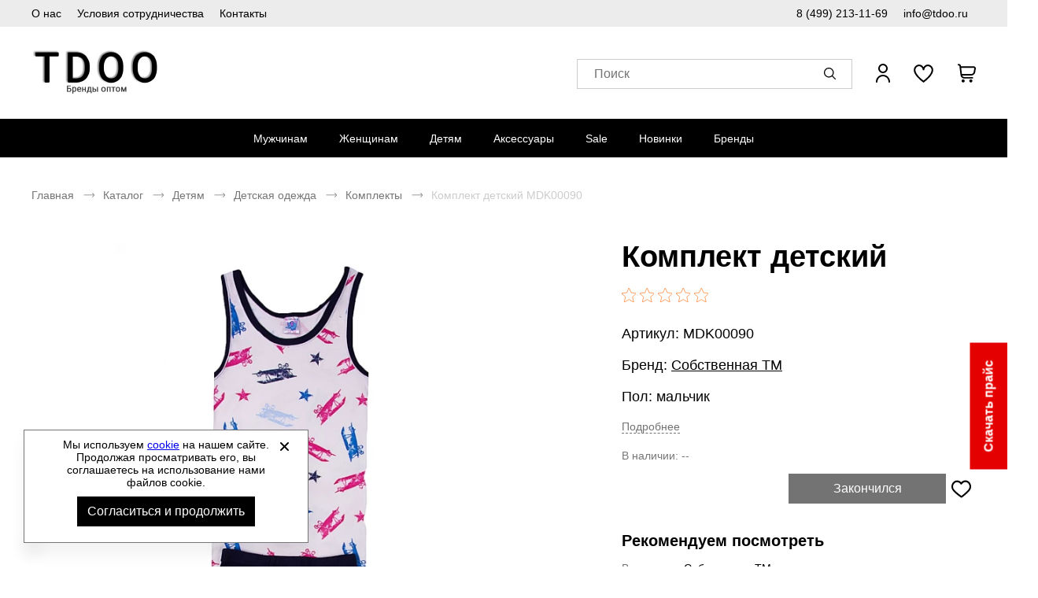

--- FILE ---
content_type: text/html; charset=UTF-8
request_url: https://tdoo.ru/p/komplekt-detskij-cobstvennaya-tm-mdk00090
body_size: 12823
content:
<!DOCTYPE html><html lang="ru"><head><title>Купить оптом комплект детский Cобственная ТМ MDK00090 в интернет-магазине TDOO.RU - оптовый интернет-магазин Tdoo.ru</title><meta name="description" content="Купить комплект детский Cобственная ТМ MDK00090 по оптовой цене со склада в Москве в оптовой компании TDOO.RU. Доставка по Москве и России."><meta name="keywords" content=""><meta charset="utf-8"><link rel="apple-touch-icon" sizes="180x180" href="https://tdoo.ru/themes/theme291/assets/favicon/apple-touch-icon.png?v=2"><link rel="icon" type="image/png" sizes="32x32" href="https://tdoo.ru/themes/theme291/assets/favicon/favicon-32x32.png?v=2"><link rel="icon" type="image/png" sizes="16x16" href="https://tdoo.ru/themes/theme291/assets/favicon/favicon-16x16.png?v=2"><link rel="manifest" href="https://tdoo.ru/themes/theme291/assets/favicon/site.webmanifest?v=2"><link rel="mask-icon" href="https://tdoo.ru/themes/theme291/assets/favicon/safari-pinned-tab.svg?v=2" color="#5bbad5"><meta name="msapplication-TileColor" content="#000000"><meta name="theme-color" content="#000000"><meta name="viewport" content="width=device-width, initial-scale=1, shrink-to-fit=no"><meta property="og:url" content="https://tdoo.ru/p/komplekt-detskij-cobstvennaya-tm-mdk00090"><meta property="og:title" content="Купить оптом комплект детский Cобственная ТМ MDK00090 в интернет-магазине TDOO.RU - оптовый интернет-магазин Tdoo.ru"/><meta property="og:description" content="Купить комплект детский Cобственная ТМ MDK00090 по оптовой цене со склада в Москве в оптовой компании TDOO.RU. Доставка по Москве и России."/><meta property="og:type" content="website"><meta property="og:image" content="https://tdoo.ru/storage/app/media/store/tdoo-logo.png"><meta property="og:image:type" content="image/png"><meta property="og:image:width" content="600"><meta property="og:image:height" content="600"><meta property="og:locale" content="ru_RU"><meta property="og:site_name" content="Оптовый поставщик спортивной одежды и обуви - Tdoo.ru"><meta property="og:image:secure_url" content="https://tdoo.ru/storage/app/media/store/tdoo-logo.png"><link rel="stylesheet" href="/themes/theme291/assets/css/common.css?id=b574e9829d9dfbc1583b"><link rel="stylesheet" href="/themes/theme291/assets/css/product.css?id=688207fa963f75f5fe19"></head><body itemscope itemtype="http://schema.org/WebPage" data-page-id="product"><div class="wrapper grid"><header class="header"><div class="header-preview-nav__wrapper"><ul class="header-preview-nav__list"><li class="header-preview-nav__item desktop__only"><a href="https://tdoo.ru/about"
               title="О нас"
               class="header-preview-nav__link ">
                О нас
            </a></li><li class="header-preview-nav__item desktop__only"><a href="https://tdoo.ru/usloviya-sotrudnichestva"
               title="Условия сотрудничества"
               class="header-preview-nav__link ">
                Условия сотрудничества
            </a></li><li class="header-preview-nav__item desktop__only"><a href="https://tdoo.ru/contacts"
               title="Контакты"
               class="header-preview-nav__link ">
                Контакты
            </a></li><li class="header-preview-nav__item header-preview-nav__phone-item"><a href="tel:84992131169" class="header-preview-nav__link">
                8 (499) 213-11-69
            </a></li><li class="header-preview-nav__item"><a href="mailto:info@tdoo.ru" class="header-preview-nav__link">
                info@tdoo.ru
            </a></li></ul></div><div class="header__wrapper"><nav class="drawer-nav webkit-scroll" aria-label="Мобильное меню"><button type="button" class="drawer-nav__btn js-drawer-btn" aria-label="Открыть закрыть меню"></button><div class="drawer-nav__wrapper drawer-nav__wrapper_hidden"><ul class="drawer-nav__list js-drawer-nav__list-wrapper" role="menubar"><li class="drawer-nav__item" role="menuitem"><a href="https://tdoo.ru/man"
                   title="Мужчинам"
                   class="drawer-nav__link js-drawer-nav-open-parent" data-category-id="264">
                    Мужчинам
                </a></li><li class="drawer-nav__item" role="menuitem"><a href="https://tdoo.ru/woman"
                   title="Женщинам"
                   class="drawer-nav__link js-drawer-nav-open-parent" data-category-id="292">
                    Женщинам
                </a></li><li class="drawer-nav__item" role="menuitem"><a href="https://tdoo.ru/kids"
                   title="Детям"
                   class="drawer-nav__link js-drawer-nav-open-parent" data-category-id="328">
                    Детям
                </a></li><li class="drawer-nav__item" role="menuitem"><a href="https://tdoo.ru/aksessuary"
                   title="Аксессуары"
                   class="drawer-nav__link js-drawer-nav-open-parent" data-category-id="360">
                    Аксессуары
                </a></li><li class="drawer-nav__item" role="menuitem"><a href="https://tdoo.ru/sale"
                   title="Sale"
                   class="drawer-nav__link">
                    Sale
                </a></li><li class="drawer-nav__item" role="menuitem"><a href="https://tdoo.ru/novinki"
                   title="Новинки"
                   class="drawer-nav__link">
                    Новинки
                </a></li><li class="drawer-nav__item" role="menuitem"><a href="#"
               title="Бренды"
               class="drawer-nav__link js-drawer-nav-brand-open-parent">
                Бренды
            </a></li></ul><ul class="drawer-nav__footer-list" role="menubar"><li class="drawer-nav__footer-item" role="menuitem"><a href="https://tdoo.ru/about"
                           title="О компании"
                           class="drawer-nav__footer-link ">
                            О компании
                        </a></li><li class="drawer-nav__footer-item" role="menuitem"><a href="https://tdoo.ru/news"
                           title="Новости"
                           class="drawer-nav__footer-link ">
                            Новости
                        </a></li><li class="drawer-nav__footer-item" role="menuitem"><a href="https://tdoo.ru/contacts"
                           title="Контакты"
                           class="drawer-nav__footer-link ">
                            Контакты
                        </a></li><li class="drawer-nav__footer-item" role="menuitem"><a href="https://tdoo.ru/oplata-i-dostavka"
                           title="Оплата и доставка"
                           class="drawer-nav__footer-link ">
                            Оплата и доставка
                        </a></li><li class="drawer-nav__footer-item" role="menuitem"><a href="https://tdoo.ru/usloviya-sotrudnichestva"
                           title="Условия сотрудничества"
                           class="drawer-nav__footer-link ">
                            Условия сотрудничества
                        </a></li><li class="drawer-nav__footer-item" role="menuitem"><a href="https://tdoo.ru/sovmestnye-zakupki"
                           title="Организаторам СП"
                           class="drawer-nav__footer-link ">
                            Организаторам СП
                        </a></li><li class="drawer-nav__footer-item" role="menuitem"><a href="https://tdoo.ru/certificate"
                           title="Сертификаты"
                           class="drawer-nav__footer-link ">
                            Сертификаты
                        </a></li><li class="drawer-nav__footer-item" role="menuitem"><a href="https://tdoo.ru/size-chart"
                           title="Как подобрать размер?"
                           class="drawer-nav__footer-link ">
                            Как подобрать размер?
                        </a></li></ul><ul class="drawer-nav__contact-list" role="menubar"><li class="drawer-nav__contact-item" role="menuitem"><a href="tel:84992131169"
                       class="drawer-nav__contact-link">
                        8 (499) 213-11-69
                    </a></li><li class="drawer-nav__contact-item" role="menuitem"><a href="mailto:info@tdoo.ru"
                       class="drawer-nav__contact-link">
                        info@tdoo.ru
                    </a></li></ul></div></nav><a href="https://tdoo.ru" class="logo header__logo" aria-label="Перейти на главную страницу"><img src="/storage/app/media/store/tdoo-logo.png" title="Спортивная обувь и одежда оптом" class="logo__img"><img src="/storage/app/media/store/tdoo-logo-mobile.png" title="Спортивная обувь и одежда оптом" class="logo-mobile__img">
        Спортивная обувь и одежда оптом
    </a><div class="header-text__wrapper"></div><div class="header__search"><button type="button" class="search__btn js-search-popup" aria-label="Открыть панель поиска"><span class="search__btn-text">Поиск</span></button><div class="search-panel search-panel_hidden webkit-scroll"><button type="button" class="search-panel__close js-search-popup" role="button" arial-label="Закрыть"></button><b class="search-panel__title">Поиск</b><form action="/search" class="search-panel__form" method="get" arial-labelledby="Поиск"><div class="input search-panel__input"><label for="search-panel" class="input__label  search-panel__label">Поиск</label><input
        type="text"
        id="search-panel"
        name="search"
        class="input__field search-panel__input-field _shopaholic-search-input"
        data-was-change="false"
        
                                                    maxlength="100"
                                                autocomplete="off"
    ></div><button class="search-panel__button" type="submit" role="button" title="Начать поиск" aria-labelledby="Начать поиск"></button><div class="preloader search-panel__preloader"></div></form><div class="search-panel__result-wrapper"></div></div></div><ul class="userbar" aria-label="Зона клиента"><li class="userbar__item userbar__item_account _account-header-wrapper"><button type="button" class="header-account-info js-header-account" aria-label="Открыть личный кабинет" tabindex="-1"><span class="header-account-info__text">Вход / Регистрация</span></button></li><li class="userbar__item userbar__item_wishlist"><button type="button" class="wishlist-info js-wishlist" aria-label="" aria-controls="wishlist-content"><span class="wishlist-info__counter" aria-hidden="true"></span><span class="wishlist-info__text" aria-hidden="true"></span></button><div class="wishlist-info__panel webkit-scroll"></div></li><li class="userbar__item userbar__item_cart _shopaholic-cart-mini-wrapper"><button type="button" class="cart-info cart-info_empty js-cart-mini" aria-label="У вас нет товаров в корзине" tabindex="-1"><span class="cart-info__counter" aria-hidden="true"></span></button><div class="cart-info__panel webkit-scroll"></div></li></ul></div><div class="header-nav__wrapper"><div class="header-nav__panel"><nav class="header-nav header-nav_desktop" aria-labelledby="header-catalog-nav"><ul class="header-nav__list header-nav__list_desktop" role="menubar"><li class="header-nav__item header-nav__item_desktop" role="menuitem"><a href="https://tdoo.ru/man"
                   title="Мужчинам"
                   class="header-nav__link ">Мужчинам</a><div class="sub-menu__list"><ul class="sub-menu__item sub-menu__item-two-column"><li class="category-list__item"><a class="title-column__link"
                                           title="Мужская обувь"
                                           href="https://tdoo.ru/man-obuv">
                                            Мужская обувь
                                        </a><ul class="column__list"><li class="category-column__item"><a class="header-column__link"
                                                           title="Ботинки"
                                                           href="https://tdoo.ru/man-botinki">
                                                            Ботинки
                                                        </a></li><li class="category-column__item"><a class="header-column__link"
                                                           title="Бутсы"
                                                           href="https://tdoo.ru/man-butsy">
                                                            Бутсы
                                                        </a></li><li class="category-column__item"><a class="header-column__link"
                                                           title="Дутики"
                                                           href="https://tdoo.ru/man-dutiki">
                                                            Дутики
                                                        </a></li><li class="category-column__item"><a class="header-column__link"
                                                           title="Кеды"
                                                           href="https://tdoo.ru/man-kedy">
                                                            Кеды
                                                        </a></li><li class="category-column__item"><a class="header-column__link"
                                                           title="Кроссовки"
                                                           href="https://tdoo.ru/man-krossovki">
                                                            Кроссовки
                                                        </a></li><li class="category-column__item"><a class="header-column__link"
                                                           title="Мокасины"
                                                           href="https://tdoo.ru/man-mokasiny">
                                                            Мокасины
                                                        </a></li><li class="category-column__item"><a class="header-column__link"
                                                           title="Пантолеты"
                                                           href="https://tdoo.ru/man-pantolety">
                                                            Пантолеты
                                                        </a></li><li class="category-column__item"><a class="header-column__link"
                                                           title="Сабо"
                                                           href="https://tdoo.ru/man-sabo">
                                                            Сабо
                                                        </a></li><li class="category-column__item"><a class="header-column__link"
                                                           title="Сандалии"
                                                           href="https://tdoo.ru/man-sandalii">
                                                            Сандалии
                                                        </a></li><li class="category-column__item"><a class="header-column__link"
                                                           title="Сапоги"
                                                           href="https://tdoo.ru/man-sapogi">
                                                            Сапоги
                                                        </a></li><li class="category-column__item"><a class="header-column__link"
                                                           title="Слипоны"
                                                           href="https://tdoo.ru/man-slipony">
                                                            Слипоны
                                                        </a></li><li class="category-column__item"><a class="header-column__link"
                                                           title="Туфли"
                                                           href="https://tdoo.ru/man-tufli">
                                                            Туфли
                                                        </a></li></ul></li><li class="category-list__item"><a class="title-column__link"
                                           title="Мужская одежда"
                                           href="https://tdoo.ru/man-odezhda">
                                            Мужская одежда
                                        </a><ul class="column__list"><li class="category-column__item"><a class="header-column__link"
                                                           title="Брюки"
                                                           href="https://tdoo.ru/man-bryuki">
                                                            Брюки
                                                        </a></li><li class="category-column__item"><a class="header-column__link"
                                                           title="Горнолыжка"
                                                           href="https://tdoo.ru/man-gornolyzhka">
                                                            Горнолыжка
                                                        </a></li><li class="category-column__item"><a class="header-column__link"
                                                           title="Джемперы"
                                                           href="https://tdoo.ru/man-dzhempery">
                                                            Джемперы
                                                        </a></li><li class="category-column__item"><a class="header-column__link"
                                                           title="Жилеты"
                                                           href="https://tdoo.ru/man-zhilety">
                                                            Жилеты
                                                        </a></li><li class="category-column__item"><a class="header-column__link"
                                                           title="Комбинезоны"
                                                           href="https://tdoo.ru/man-kombinezony">
                                                            Комбинезоны
                                                        </a></li><li class="category-column__item"><a class="header-column__link"
                                                           title="Кофты"
                                                           href="https://tdoo.ru/man-kofty">
                                                            Кофты
                                                        </a></li><li class="category-column__item"><a class="header-column__link"
                                                           title="Куртки"
                                                           href="https://tdoo.ru/man-kurtki">
                                                            Куртки
                                                        </a></li><li class="category-column__item"><a class="header-column__link"
                                                           title="Лонгсливы"
                                                           href="https://tdoo.ru/man-longslivy">
                                                            Лонгсливы
                                                        </a></li><li class="category-column__item"><a class="header-column__link"
                                                           title="Майки"
                                                           href="https://tdoo.ru/man-majki">
                                                            Майки
                                                        </a></li><li class="category-column__item"><a class="header-column__link"
                                                           title="Нижнее белье"
                                                           href="https://tdoo.ru/man-nizhnee-bele">
                                                            Нижнее белье
                                                        </a></li><li class="category-column__item"><a class="header-column__link"
                                                           title="Рубашки"
                                                           href="https://tdoo.ru/man-rubashki">
                                                            Рубашки
                                                        </a></li><li class="category-column__item"><a class="header-column__link"
                                                           title="Спортивные костюмы"
                                                           href="https://tdoo.ru/man-sportivnye-kostyumy">
                                                            Спортивные костюмы
                                                        </a></li><li class="category-column__item"><a class="header-column__link"
                                                           title="Термобелье"
                                                           href="https://tdoo.ru/man-termobele">
                                                            Термобелье
                                                        </a></li><li class="category-column__item"><a class="header-column__link"
                                                           title="Форма футбольная"
                                                           href="https://tdoo.ru/man-forma-futbolnaya">
                                                            Форма футбольная
                                                        </a></li><li class="category-column__item"><a class="header-column__link"
                                                           title="Футболки"
                                                           href="https://tdoo.ru/man-futbolki">
                                                            Футболки
                                                        </a></li><li class="category-column__item"><a class="header-column__link"
                                                           title="Шорты"
                                                           href="https://tdoo.ru/man-shorty">
                                                            Шорты
                                                        </a></li></ul></li><ul class="column__list"><li class="category-list__item category-additional__item"><a class="additional-category__link"
                                               title="Обувь из Европы"
                                               href="/man-obuv/man-obuv-evropy">
                                                Обувь из Европы
                                            </a></li></ul></ul></div></li><li class="header-nav__item header-nav__item_desktop" role="menuitem"><a href="https://tdoo.ru/woman"
                   title="Женщинам"
                   class="header-nav__link ">Женщинам</a><div class="sub-menu__list"><ul class="sub-menu__item sub-menu__item-two-column"><li class="category-list__item"><a class="title-column__link"
                                           title="Женская обувь"
                                           href="https://tdoo.ru/woman-obuv">
                                            Женская обувь
                                        </a><ul class="column__list"><li class="category-column__item"><a class="header-column__link"
                                                           title="Балетки"
                                                           href="https://tdoo.ru/woman-baletki">
                                                            Балетки
                                                        </a></li><li class="category-column__item"><a class="header-column__link"
                                                           title="Босоножки"
                                                           href="https://tdoo.ru/woman-bosonozhki">
                                                            Босоножки
                                                        </a></li><li class="category-column__item"><a class="header-column__link"
                                                           title="Ботильоны"
                                                           href="https://tdoo.ru/woman-botilony">
                                                            Ботильоны
                                                        </a></li><li class="category-column__item"><a class="header-column__link"
                                                           title="Ботинки"
                                                           href="https://tdoo.ru/woman-botinki">
                                                            Ботинки
                                                        </a></li><li class="category-column__item"><a class="header-column__link"
                                                           title="Бутсы"
                                                           href="https://tdoo.ru/woman-butsy">
                                                            Бутсы
                                                        </a></li><li class="category-column__item"><a class="header-column__link"
                                                           title="Дутики"
                                                           href="https://tdoo.ru/woman-dutiki">
                                                            Дутики
                                                        </a></li><li class="category-column__item"><a class="header-column__link"
                                                           title="Кеды"
                                                           href="https://tdoo.ru/woman-kedy">
                                                            Кеды
                                                        </a></li><li class="category-column__item"><a class="header-column__link"
                                                           title="Кроссовки"
                                                           href="https://tdoo.ru/woman-krossovki">
                                                            Кроссовки
                                                        </a></li><li class="category-column__item"><a class="header-column__link"
                                                           title="Мокасины"
                                                           href="https://tdoo.ru/woman-mokasiny">
                                                            Мокасины
                                                        </a></li><li class="category-column__item"><a class="header-column__link"
                                                           title="Пантолеты"
                                                           href="https://tdoo.ru/woman-pantolety">
                                                            Пантолеты
                                                        </a></li><li class="category-column__item"><a class="header-column__link"
                                                           title="Сабо"
                                                           href="https://tdoo.ru/woman-sabo">
                                                            Сабо
                                                        </a></li><li class="category-column__item"><a class="header-column__link"
                                                           title="Сандалии"
                                                           href="https://tdoo.ru/woman-sandalii">
                                                            Сандалии
                                                        </a></li><li class="category-column__item"><a class="header-column__link"
                                                           title="Сапоги"
                                                           href="https://tdoo.ru/woman-sapogi">
                                                            Сапоги
                                                        </a></li><li class="category-column__item"><a class="header-column__link"
                                                           title="Слипоны"
                                                           href="https://tdoo.ru/woman-slipony">
                                                            Слипоны
                                                        </a></li><li class="category-column__item"><a class="header-column__link"
                                                           title="Тапочки"
                                                           href="https://tdoo.ru/woman-tapochki">
                                                            Тапочки
                                                        </a></li><li class="category-column__item"><a class="header-column__link"
                                                           title="Туфли"
                                                           href="https://tdoo.ru/woman-tufli">
                                                            Туфли
                                                        </a></li></ul></li><li class="category-list__item"><a class="title-column__link"
                                           title="Женская одежда"
                                           href="https://tdoo.ru/woman-odezhda">
                                            Женская одежда
                                        </a><ul class="column__list"><li class="category-column__item"><a class="header-column__link"
                                                           title="Блузки"
                                                           href="https://tdoo.ru/woman-bluzki">
                                                            Блузки
                                                        </a></li><li class="category-column__item"><a class="header-column__link"
                                                           title="Брюки"
                                                           href="https://tdoo.ru/woman-bryuki">
                                                            Брюки
                                                        </a></li><li class="category-column__item"><a class="header-column__link"
                                                           title="Горнолыжка"
                                                           href="https://tdoo.ru/woman-gornolyzhka">
                                                            Горнолыжка
                                                        </a></li><li class="category-column__item"><a class="header-column__link"
                                                           title="Джемперы"
                                                           href="https://tdoo.ru/woman-dzhempery">
                                                            Джемперы
                                                        </a></li><li class="category-column__item"><a class="header-column__link"
                                                           title="Жилеты"
                                                           href="https://tdoo.ru/woman-zhilety">
                                                            Жилеты
                                                        </a></li><li class="category-column__item"><a class="header-column__link"
                                                           title="Комбинезоны"
                                                           href="https://tdoo.ru/woman-kombinezony">
                                                            Комбинезоны
                                                        </a></li><li class="category-column__item"><a class="header-column__link"
                                                           title="Кофты"
                                                           href="https://tdoo.ru/woman-kofty">
                                                            Кофты
                                                        </a></li><li class="category-column__item"><a class="header-column__link"
                                                           title="Купальники"
                                                           href="https://tdoo.ru/woman-kupalniki">
                                                            Купальники
                                                        </a></li><li class="category-column__item"><a class="header-column__link"
                                                           title="Куртки"
                                                           href="https://tdoo.ru/woman-kurtki">
                                                            Куртки
                                                        </a></li><li class="category-column__item"><a class="header-column__link"
                                                           title="Лонгсливы"
                                                           href="https://tdoo.ru/woman-longslivy">
                                                            Лонгсливы
                                                        </a></li><li class="category-column__item"><a class="header-column__link"
                                                           title="Майки"
                                                           href="https://tdoo.ru/woman-majki">
                                                            Майки
                                                        </a></li><li class="category-column__item"><a class="header-column__link"
                                                           title="Нижнее белье"
                                                           href="https://tdoo.ru/woman-nizhnee-bele">
                                                            Нижнее белье
                                                        </a></li><li class="category-column__item"><a class="header-column__link"
                                                           title="Платья"
                                                           href="https://tdoo.ru/woman-platya">
                                                            Платья
                                                        </a></li><li class="category-column__item"><a class="header-column__link"
                                                           title="Рубашки"
                                                           href="https://tdoo.ru/woman-rubashki">
                                                            Рубашки
                                                        </a></li><li class="category-column__item"><a class="header-column__link"
                                                           title="Спортивные костюмы"
                                                           href="https://tdoo.ru/woman-sportivnye-kostyumy">
                                                            Спортивные костюмы
                                                        </a></li><li class="category-column__item"><a class="header-column__link"
                                                           title="Термобелье"
                                                           href="https://tdoo.ru/woman-termobele">
                                                            Термобелье
                                                        </a></li><li class="category-column__item"><a class="header-column__link"
                                                           title="Топы"
                                                           href="https://tdoo.ru/woman-topy">
                                                            Топы
                                                        </a></li><li class="category-column__item"><a class="header-column__link"
                                                           title="Форма футбольная"
                                                           href="https://tdoo.ru/woman-forma-futbolnaya">
                                                            Форма футбольная
                                                        </a></li><li class="category-column__item"><a class="header-column__link"
                                                           title="Футболки"
                                                           href="https://tdoo.ru/woman-futbolki">
                                                            Футболки
                                                        </a></li><li class="category-column__item"><a class="header-column__link"
                                                           title="Шорты"
                                                           href="https://tdoo.ru/woman-shorty">
                                                            Шорты
                                                        </a></li><li class="category-column__item"><a class="header-column__link"
                                                           title="Юбки"
                                                           href="https://tdoo.ru/woman-yubki">
                                                            Юбки
                                                        </a></li></ul></li><ul class="column__list"><li class="category-list__item category-additional__item"><a class="additional-category__link"
                                               title="Обувь из Европы"
                                               href="/woman-obuv/woman-obuv-evropy">
                                                Обувь из Европы
                                            </a></li></ul></ul></div></li><li class="header-nav__item header-nav__item_desktop" role="menuitem"><a href="https://tdoo.ru/kids"
                   title="Детям"
                   class="header-nav__link ">Детям</a><div class="sub-menu__list"><ul class="sub-menu__item sub-menu__item-two-column"><li class="category-list__item"><a class="title-column__link"
                                           title="Детская обувь"
                                           href="https://tdoo.ru/kids-obuv">
                                            Детская обувь
                                        </a><ul class="column__list"><li class="category-column__item"><a class="header-column__link"
                                                           title="Балетки"
                                                           href="https://tdoo.ru/kids-baletki">
                                                            Балетки
                                                        </a></li><li class="category-column__item"><a class="header-column__link"
                                                           title="Ботильоны"
                                                           href="https://tdoo.ru/kids-botilony">
                                                            Ботильоны
                                                        </a></li><li class="category-column__item"><a class="header-column__link"
                                                           title="Ботинки"
                                                           href="https://tdoo.ru/kids-botinki">
                                                            Ботинки
                                                        </a></li><li class="category-column__item"><a class="header-column__link"
                                                           title="Бутсы"
                                                           href="https://tdoo.ru/kids-butsy">
                                                            Бутсы
                                                        </a></li><li class="category-column__item"><a class="header-column__link"
                                                           title="Кеды"
                                                           href="https://tdoo.ru/kids-kedy">
                                                            Кеды
                                                        </a></li><li class="category-column__item"><a class="header-column__link"
                                                           title="Кроссовки"
                                                           href="https://tdoo.ru/kids-krossovki">
                                                            Кроссовки
                                                        </a></li><li class="category-column__item"><a class="header-column__link"
                                                           title="Пантолеты"
                                                           href="https://tdoo.ru/kids-pantolety">
                                                            Пантолеты
                                                        </a></li><li class="category-column__item"><a class="header-column__link"
                                                           title="Сабо"
                                                           href="https://tdoo.ru/kids-sabo">
                                                            Сабо
                                                        </a></li><li class="category-column__item"><a class="header-column__link"
                                                           title="Сандалии"
                                                           href="https://tdoo.ru/kids-sandalii">
                                                            Сандалии
                                                        </a></li><li class="category-column__item"><a class="header-column__link"
                                                           title="Сапоги"
                                                           href="https://tdoo.ru/kids-sapogi">
                                                            Сапоги
                                                        </a></li><li class="category-column__item"><a class="header-column__link"
                                                           title="Слипоны"
                                                           href="https://tdoo.ru/kids-slipony">
                                                            Слипоны
                                                        </a></li><li class="category-column__item"><a class="header-column__link"
                                                           title="Туфли"
                                                           href="https://tdoo.ru/kids-tufli">
                                                            Туфли
                                                        </a></li></ul></li><li class="category-list__item"><a class="title-column__link"
                                           title="Детская одежда"
                                           href="https://tdoo.ru/kids-odezhda">
                                            Детская одежда
                                        </a><ul class="column__list"><li class="category-column__item"><a class="header-column__link"
                                                           title="Брюки"
                                                           href="https://tdoo.ru/kids-bryuki">
                                                            Брюки
                                                        </a></li><li class="category-column__item"><a class="header-column__link"
                                                           title="Джемперы"
                                                           href="https://tdoo.ru/kids-dzhempery">
                                                            Джемперы
                                                        </a></li><li class="category-column__item"><a class="header-column__link"
                                                           title="Купальники"
                                                           href="https://tdoo.ru/kids-kupalniki">
                                                            Купальники
                                                        </a></li><li class="category-column__item"><a class="header-column__link"
                                                           title="Куртки"
                                                           href="https://tdoo.ru/kids-kurtki">
                                                            Куртки
                                                        </a></li><li class="category-column__item"><a class="header-column__link"
                                                           title="Лонгсливы"
                                                           href="https://tdoo.ru/kids-longslivy">
                                                            Лонгсливы
                                                        </a></li><li class="category-column__item"><a class="header-column__link"
                                                           title="Майки"
                                                           href="https://tdoo.ru/kids-majki">
                                                            Майки
                                                        </a></li><li class="category-column__item"><a class="header-column__link"
                                                           title="Спортивные костюмы"
                                                           href="https://tdoo.ru/kids-sportivnye-kostyumy">
                                                            Спортивные костюмы
                                                        </a></li><li class="category-column__item"><a class="header-column__link"
                                                           title="Топы"
                                                           href="https://tdoo.ru/kids-topy">
                                                            Топы
                                                        </a></li><li class="category-column__item"><a class="header-column__link"
                                                           title="Футболки"
                                                           href="https://tdoo.ru/kids-futbolki">
                                                            Футболки
                                                        </a></li><li class="category-column__item"><a class="header-column__link"
                                                           title="Шорты"
                                                           href="https://tdoo.ru/kids-shorty">
                                                            Шорты
                                                        </a></li></ul></li></ul></div></li><li class="header-nav__item header-nav__item_desktop" role="menuitem"><a href="https://tdoo.ru/aksessuary"
                   title="Аксессуары"
                   class="header-nav__link ">Аксессуары</a><div class="sub-menu__list"><ul class="sub-menu__item "><li class="category-column__item"><a class="header-column__link"
                                           title="Другое"
                                           href="https://tdoo.ru/drugoe">
                                            Другое
                                        </a></li><li class="category-column__item"><a class="header-column__link"
                                           title="Защита"
                                           href="https://tdoo.ru/zashhita">
                                            Защита
                                        </a></li><li class="category-column__item"><a class="header-column__link"
                                           title="Инвентарь"
                                           href="https://tdoo.ru/inventar">
                                            Инвентарь
                                        </a></li><li class="category-column__item"><a class="header-column__link"
                                           title="Кепки"
                                           href="https://tdoo.ru/kepki">
                                            Кепки
                                        </a></li><li class="category-column__item"><a class="header-column__link"
                                           title="Кошельки"
                                           href="https://tdoo.ru/koshelki">
                                            Кошельки
                                        </a></li><li class="category-column__item"><a class="header-column__link"
                                           title="Мячи"
                                           href="https://tdoo.ru/myachi">
                                            Мячи
                                        </a></li><li class="category-column__item"><a class="header-column__link"
                                           title="Носки"
                                           href="https://tdoo.ru/noski">
                                            Носки
                                        </a></li><li class="category-column__item"><a class="header-column__link"
                                           title="Очки"
                                           href="https://tdoo.ru/ochki">
                                            Очки
                                        </a></li><li class="category-column__item"><a class="header-column__link"
                                           title="Перчатки"
                                           href="https://tdoo.ru/perchatki">
                                            Перчатки
                                        </a></li><li class="category-column__item"><a class="header-column__link"
                                           title="Платки"
                                           href="https://tdoo.ru/platki">
                                            Платки
                                        </a></li><li class="category-column__item"><a class="header-column__link"
                                           title="Повязки"
                                           href="https://tdoo.ru/povyazki">
                                            Повязки
                                        </a></li><li class="category-column__item"><a class="header-column__link"
                                           title="Ремни"
                                           href="https://tdoo.ru/remni">
                                            Ремни
                                        </a></li><li class="category-column__item"><a class="header-column__link"
                                           title="Рюкзаки"
                                           href="https://tdoo.ru/ryukzaki">
                                            Рюкзаки
                                        </a></li><li class="category-column__item"><a class="header-column__link"
                                           title="Сумки на пояс"
                                           href="https://tdoo.ru/na-poyas-sumki">
                                            Сумки на пояс
                                        </a></li><li class="category-column__item"><a class="header-column__link"
                                           title="Сумки пляжные"
                                           href="https://tdoo.ru/plyazhnye-sumki">
                                            Сумки пляжные
                                        </a></li><li class="category-column__item"><a class="header-column__link"
                                           title="Сумки спортивные"
                                           href="https://tdoo.ru/sumki">
                                            Сумки спортивные
                                        </a></li><li class="category-column__item"><a class="header-column__link"
                                           title="Фитнес"
                                           href="https://tdoo.ru/fitnes">
                                            Фитнес
                                        </a></li><li class="category-column__item"><a class="header-column__link"
                                           title="Шапки"
                                           href="https://tdoo.ru/shapki">
                                            Шапки
                                        </a></li><li class="category-column__item"><a class="header-column__link"
                                           title="Шарфы"
                                           href="https://tdoo.ru/sharfy">
                                            Шарфы
                                        </a></li></ul></div></li><li class="header-nav__item header-nav__item_desktop" role="menuitem"><a href="https://tdoo.ru/sale"
                   title="Sale"
                   class="header-nav__link ">Sale</a></li><li class="header-nav__item header-nav__item_desktop" role="menuitem"><a href="https://tdoo.ru/novinki"
                   title="Новинки"
                   class="header-nav__link ">Новинки</a></li><li class="header-nav__item header-nav__item_desktop" role="menuitem"><a href="/brands"
                   title="Бренды"
                   class="header-nav__link">Бренды</a><div class="sub-menu__list sub-menu__brand-list"><ul class="sub-menu__item"><li class="category-column__item"><a class="header-column__link"
                                   title="RALF RINGER"
                                   href="/catalog/catalog-ralf-ringer">
                                    RALF RINGER
                                </a></li><li class="category-column__item"><a class="header-column__link"
                                   title="Adidas"
                                   href="/catalog/catalog-adidas">
                                    Adidas
                                </a></li><li class="category-column__item"><a class="header-column__link"
                                   title="Nike"
                                   href="/catalog/catalog-nike">
                                    Nike
                                </a></li><li class="category-column__item"><a class="header-column__link"
                                   title="Under Armour"
                                   href="/catalog/catalog-under-armour">
                                    Under Armour
                                </a></li><li class="category-column__item"><a class="header-column__link"
                                   title="Reebok"
                                   href="/catalog/catalog-reebok">
                                    Reebok
                                </a></li><li class="category-column__item"><a class="header-column__link"
                                   title="Asics"
                                   href="/catalog/catalog-asics">
                                    Asics
                                </a></li><li class="category-column__item"><a class="header-column__link"
                                   title="Puma"
                                   href="/catalog/catalog-puma">
                                    Puma
                                </a></li><li class="category-column__item"><a class="header-column__link"
                                   title="Bilcee"
                                   href="/catalog/catalog-bilcee">
                                    Bilcee
                                </a></li><li class="category-column__item"><a class="header-column__link"
                                   title="Ecco"
                                   href="/catalog/catalog-ecco">
                                    Ecco
                                </a></li><li class="category-column__item"><a class="header-column__link"
                                   title="Riveri by Ralf Ringer"
                                   href="/catalog/catalog-riveri-by-ralf-ringer">
                                    Riveri by Ralf Ringer
                                </a></li><li class="category-column__item"><a class="header-column__link"
                               title="Посмотреть все бренды"
                               href="/brands">
                                Посмотреть все бренды
                            </a></li></ul></div></li></ul></nav></div></div></header><main class="main subgrid full-width"><nav class="breadcrumbs product-info__breadcrumbs" role="navigation"><ul class="breadcrumbs__list" aria-label="breadcrumbs" itemscope itemtype="http://schema.org/BreadcrumbList"><li class="breadcrumbs__item" itemprop="itemListElement" itemscope
                    itemtype="http://schema.org/ListItem"><span itemprop="name"><a class="breadcrumbs__link" href="https://tdoo.ru" itemtype="http://schema.org/Thing"
                       itemprop="item">
                        Главная
                    </a></span><meta itemprop="position" content="1"/></li><li class="breadcrumbs__item" itemprop="itemListElement" itemscope
                    itemtype="http://schema.org/ListItem"><span itemprop="name"><a class="breadcrumbs__link" href="https://tdoo.ru/catalog" itemtype="http://schema.org/Thing"
                       itemprop="item">
                        Каталог
                    </a></span><meta itemprop="position" content="2"/></li><li class="breadcrumbs__item" itemprop="itemListElement" itemscope
                    itemtype="http://schema.org/ListItem"><span itemprop="name"><a class="breadcrumbs__link" href="https://tdoo.ru/kids" itemtype="http://schema.org/Thing"
                       itemprop="item">
                        Детям
                    </a></span><meta itemprop="position" content="3"/></li><li class="breadcrumbs__item" itemprop="itemListElement" itemscope
                    itemtype="http://schema.org/ListItem"><span itemprop="name"><a class="breadcrumbs__link" href="https://tdoo.ru/kids-odezhda" itemtype="http://schema.org/Thing"
                       itemprop="item">
                        Детская одежда
                    </a></span><meta itemprop="position" content="4"/></li><li class="breadcrumbs__item" itemprop="itemListElement" itemscope
                    itemtype="http://schema.org/ListItem"><span itemprop="name"><a class="breadcrumbs__link" href="https://tdoo.ru/kids-komplekty" itemtype="http://schema.org/Thing"
                       itemprop="item">
                        Комплекты
                    </a></span><meta itemprop="position" content="5"/></li><li class="breadcrumbs__item" itemprop="itemListElement" itemscope
                    itemtype="http://schema.org/ListItem"><span class="breadcrumbs-no__link" itemprop="name">
                        Комплект детский MDK00090
                    </span><meta itemprop="position" content="6"/></li></ul></nav><section class="product-info _shopaholic-product-wrapper" itemscope itemtype="https://schema.org/Product"
         data-product-id="445"><section class="product-slider product-info__slider"><div class="product-slider__label-container"></div><div class="product-slider__container swiper-container"><ul class="product-slider__wrapper swiper-wrapper"><li class="product-slider__slide swiper-slide"><span class="product-slider__link"><a class="product-slider__fancybox fancybox-thumb" rel="fancybox-thumb"
                                   data-fancybox="images"
                                   href="https://img2.tdoo.ru/public/639/dbe/0bc/thumb_345200_1000_1000_0_0_auto.jpg"
                                   title="Комплект детский Cобственная ТМ MDK00090"><div class="product-slider__img-dummy"></div><picture class="product-slider__img-container"><source media="(min-width:769px)"
                                            data-srcset="https://img2.tdoo.ru/public/639/dbe/0bc/thumb_345200_650_650_0_0_auto.webp"
                                            type="image/webp"><source media="(min-width:769px)"
                                            data-srcset="https://img2.tdoo.ru/public/639/dbe/0bc/thumb_345200_650_650_0_0_auto.jpg"
                                            type="image/jpeg"><source media="(max-width:768px)"
                                            data-srcset="https://img2.tdoo.ru/public/639/dbe/0bc/thumb_345200_650_650_0_0_auto.webp"
                                            type="image/webp"><source media="(max-width:768px)"
                                            data-srcset="https://img2.tdoo.ru/public/639/dbe/0bc/thumb_345200_650_650_0_0_auto.jpg"
                                            type="image/jpeg"><img class="product-slider__img js-lazy-load"
                                         data-src="https://img2.tdoo.ru/public/639/dbe/0bc/thumb_345200_650_650_0_0_auto.jpg" itemprop="image"
                                         alt="" title=""></picture></a><div class="preloader product-slider__preloader"></div></span></li></ul></div><div class="product-slider__pagination"></div><div class="product-nav-slider product-nav-slider_visually-hidden swiper-container"><ul class="product-nav-slider__wrapper swiper-wrapper"><li class="product-nav-slider__slide swiper-slide"><span class="product-nav-slider__link"><picture class="product-nav-slider__img-container"><source media="(min-width:769px)"
                                        data-srcset="https://img2.tdoo.ru/public/639/dbe/0bc/thumb_345200_160_160_0_0_auto.webp"
                                        type="image/webp"><source media="(min-width:769px)"
                                        data-srcset="https://img2.tdoo.ru/public/639/dbe/0bc/thumb_345200_160_160_0_0_auto.jpg"
                                        type="image/jpeg"><source media="(max-width:768px)"
                                        data-srcset="https://img2.tdoo.ru/public/639/dbe/0bc/thumb_345200_160_160_0_0_auto.webp"
                                        type="image/webp"><source media="(max-width:768px)"
                                        data-srcset="https://img2.tdoo.ru/public/639/dbe/0bc/thumb_345200_160_160_0_0_auto.jpg"
                                        type="image/jpeg"><img class="product-nav-slider__img js-lazy-load"
                                     data-src="https://img2.tdoo.ru/public/639/dbe/0bc/thumb_345200_160_160_0_0_auto.jpg" itemprop="image"
                                     alt="" title=""></picture><div class="preloader product-nav-slider__preloader"></div></span></li></ul></div></section><div class="product-info__wrapper"><h1 class="product__info-title"
            itemprop="name">
            Комплект детский 
        </h1><div class="rating product-info__rating" itemprop="aggregateRating" itemscope itemtype="http://schema.org/AggregateRating"><span class="rating__value" aria-label="Rating  from 5 based on  reviews"><svg class="rating__image" aria-hidden="true" version="1.1" xmlns="http://www.w3.org/2000/svg" xmlns:xlink="http://www.w3.org/1999/xlink"
            xmlns:sketchjs="https://sketch.io/dtd/" width="30" height="30" viewBox="0 0 30 30"><defs><linearGradient id="product1" gradientUnits="objectBoundingBox" x1="0" y1="0" x2="1" y2="0"><stop offset="0" style="stop-color:#ffb805;" /><stop offset="0" style="stop-color:#dcdcdc;" /></linearGradient></defs><g transform="matrix(1.0263157894736834,0,0,1,-1,-0.9999999999999986)"><path d="M20.388,10.918L32,12.118l-8.735,7.749L25.914,
                            31.4l-9.893-6.088L6.127,31.4l2.695-11.533L0,
                            12.118l11.547-1.2L16.026,0.6L20.388,10.918z"
                    style="fill: none; stroke: #fe6500; stroke-width: 1;" /></g></svg><svg class="rating__image" aria-hidden="true" version="1.1" xmlns="http://www.w3.org/2000/svg" xmlns:xlink="http://www.w3.org/1999/xlink"
            xmlns:sketchjs="https://sketch.io/dtd/" width="30" height="30" viewBox="0 0 30 30"><defs><linearGradient id="product2" gradientUnits="objectBoundingBox" x1="0" y1="0" x2="1" y2="0"><stop offset="0" style="stop-color:#ffb805;" /><stop offset="0" style="stop-color:#dcdcdc;" /></linearGradient></defs><g transform="matrix(1.0263157894736834,0,0,1,-1,-0.9999999999999986)"><path d="M20.388,10.918L32,12.118l-8.735,7.749L25.914,
                            31.4l-9.893-6.088L6.127,31.4l2.695-11.533L0,
                            12.118l11.547-1.2L16.026,0.6L20.388,10.918z"
                    style="fill: none; stroke: #fe6500; stroke-width: 1;" /></g></svg><svg class="rating__image" aria-hidden="true" version="1.1" xmlns="http://www.w3.org/2000/svg" xmlns:xlink="http://www.w3.org/1999/xlink"
            xmlns:sketchjs="https://sketch.io/dtd/" width="30" height="30" viewBox="0 0 30 30"><defs><linearGradient id="product3" gradientUnits="objectBoundingBox" x1="0" y1="0" x2="1" y2="0"><stop offset="0" style="stop-color:#ffb805;" /><stop offset="0" style="stop-color:#dcdcdc;" /></linearGradient></defs><g transform="matrix(1.0263157894736834,0,0,1,-1,-0.9999999999999986)"><path d="M20.388,10.918L32,12.118l-8.735,7.749L25.914,
                            31.4l-9.893-6.088L6.127,31.4l2.695-11.533L0,
                            12.118l11.547-1.2L16.026,0.6L20.388,10.918z"
                    style="fill: none; stroke: #fe6500; stroke-width: 1;" /></g></svg><svg class="rating__image" aria-hidden="true" version="1.1" xmlns="http://www.w3.org/2000/svg" xmlns:xlink="http://www.w3.org/1999/xlink"
            xmlns:sketchjs="https://sketch.io/dtd/" width="30" height="30" viewBox="0 0 30 30"><defs><linearGradient id="product4" gradientUnits="objectBoundingBox" x1="0" y1="0" x2="1" y2="0"><stop offset="0" style="stop-color:#ffb805;" /><stop offset="0" style="stop-color:#dcdcdc;" /></linearGradient></defs><g transform="matrix(1.0263157894736834,0,0,1,-1,-0.9999999999999986)"><path d="M20.388,10.918L32,12.118l-8.735,7.749L25.914,
                            31.4l-9.893-6.088L6.127,31.4l2.695-11.533L0,
                            12.118l11.547-1.2L16.026,0.6L20.388,10.918z"
                    style="fill: none; stroke: #fe6500; stroke-width: 1;" /></g></svg><svg class="rating__image" aria-hidden="true" version="1.1" xmlns="http://www.w3.org/2000/svg" xmlns:xlink="http://www.w3.org/1999/xlink"
            xmlns:sketchjs="https://sketch.io/dtd/" width="30" height="30" viewBox="0 0 30 30"><defs><linearGradient id="product5" gradientUnits="objectBoundingBox" x1="0" y1="0" x2="1" y2="0"><stop offset="0" style="stop-color:#ffb805;" /><stop offset="0" style="stop-color:#dcdcdc;" /></linearGradient></defs><g transform="matrix(1.0263157894736834,0,0,1,-1,-0.9999999999999986)"><path d="M20.388,10.918L32,12.118l-8.735,7.749L25.914,
                            31.4l-9.893-6.088L6.127,31.4l2.695-11.533L0,
                            12.118l11.547-1.2L16.026,0.6L20.388,10.918z"
                    style="fill: none; stroke: #fe6500; stroke-width: 1;" /></g></svg></span><meta itemProp="bestRating" content="5"><meta itemProp="worstRating" content="0"><meta itemProp="ratingValue" content=""></div><p class="product__info-feature">Артикул: MDK00090</p><p class="product__info-feature">
            Бренд: <a
                href="/catalog/catalog-cobstvennaya-tm"
                class="product__info-brand-link"
                target="_blank">
                Cобственная ТМ
            </a></p><p class="product__info-feature">
                Пол: мальчик
            </p><a class="product__info-more-link" href="#feature-tab">
            Подробнее
        </a></div><div class="product-info__detail-wrapper"><form action="#" class="product-info__form"><div class="product-info__size"><input type="hidden" name='offer_id' value=></div><div class="product-info-quantity__total-block">
                В наличии: <span class="_quantity-total">--</span></div><div class="product-info__btn-block"><span class="button product-info__btn product-info__btn_not-available">Закончился</span><div class="preloader product-info__preloader"></div><div class="tooltip product-info__tooltip ">Товар добавлен в корзину</div><button class="wishlist-add  _shopaholic-add-wish-list-button" aria-label="Добавить в избранное" type="button"><svg class="wishlist-add__icon wishlist-add__icon_not-favorite " aria-hidden="true" width="25px" height="22px" viewBox="0 0 25 22" version="1.1" xmlns="http://www.w3.org/2000/svg" xmlns:xlink="http://www.w3.org/1999/xlink"><g stroke="none" stroke-width="1" fill="none" fill-rule="evenodd"><g class="wishlist-add__stroke" transform="translate(-1162.000000, -69.000000)" fill="#000" fill-rule="nonzero"><g transform="translate(1162.000000, 69.000000)"><path d="M12.6494024,22 C12.4501992,22 12.250996,22 12.1513944,21.8990826 C12.1513944,21.8990826 12.0517928,21.7981651 12.0517928,21.7981651 L11.752988,21.5963303 C10.9561753,21.0917431 9.16334661,19.7798165 7.8685259,18.7706422 C3.187251,15.0366972 0.796812749,12.412844 0.398406375,10.3944954 C0.199203187,9.68807339 0.0996015936,8.88073394 0,8.0733945 C0,5.85321101 0.796812749,3.73394495 2.29083665,2.22018349 C3.58565737,0.80733945 5.37848606,0.100917431 7.17131474,0.100917431 C9.26294821,0.100917431 11.1553785,0.908256881 12.4501992,2.42201835 C13.7450199,0.908256881 15.6374502,0 17.7290837,0 L17.8286853,0 C21.7131474,0 25,3.43119266 25,7.7706422 C25,8.57798165 24.9003984,9.3853211 24.7011952,10.1926606 C24.3027888,12.1100917 21.9123506,14.9357798 17.4302789,18.6697248 C15.7370518,20.0825688 14.2430279,21.1926606 13.247012,21.8990826 C13.0478088,21.8990826 12.8486056,22 12.6494024,22 Z M7.17131474,2.32110092 C5.87649402,2.32110092 4.6812749,2.82568807 3.68525896,3.83486239 C2.58964143,4.94495413 1.99203187,6.4587156 2.09163347,8.0733945 C2.09163347,8.67889908 2.19123506,9.28440367 2.39043825,9.78899083 C2.58964143,10.6972477 3.68525896,12.7155963 9.16334661,17.0550459 C10.2589641,17.8623853 11.8525896,19.0733945 12.6494024,19.6788991 C13.5458167,19.0733945 14.7410359,18.1651376 16.0358566,17.0550459 C21.314741,12.6146789 22.4103586,10.5963303 22.6095618,9.68807339 C22.8087649,9.08256881 22.9083665,8.47706422 22.9083665,7.87155963 C22.9083665,4.74311927 20.6175299,2.22018349 17.8286853,2.22018349 C17.8286853,2.22018349 17.7290837,2.22018349 17.7290837,2.22018349 C15.936255,2.22018349 14.3426295,3.2293578 13.3466135,4.8440367 C13.1474104,5.14678899 12.8486056,5.34862385 12.4501992,5.34862385 C12.0517928,5.34862385 11.752988,5.14678899 11.5537849,4.8440367 C10.5577689,3.2293578 8.96414343,2.32110092 7.17131474,2.32110092 Z"                        ></path></g></g></g></svg><svg class="wishlist-add__icon wishlist-add__icon_is-favorite " aria-hidden="true" width="25px" height="22px" viewBox="0 0 25 22" version="1.1" xmlns="http://www.w3.org/2000/svg" xmlns:xlink="http://www.w3.org/1999/xlink"><g stroke="none" stroke-width="1" fill="none" fill-rule="evenodd"><g transform="translate(-1193.000000, -885.000000)" fill="#e40001" fill-rule="nonzero"><path d="M1205.6494,907 C1205.4502,907 1205.251,907 1205.15139,906.899083 C1205.15139,906.899083 1205.05179,906.798165 1205.05179,906.798165 L1204.75299,906.59633 C1203.95618,906.091743 1202.16335,904.779817 1200.86853,903.770642 C1196.18725,900.036697 1193.79681,897.412844 1193.39841,895.394495 C1193.1992,894.688073 1193.0996,893.880734 1193,893.073394 C1193,890.853211 1193.79681,888.733945 1195.29084,887.220183 C1196.58566,885.807339 1198.37849,885.100917 1200.17131,885.100917 C1202.26295,885.100917 1204.15538,885.908257 1205.4502,887.422018 C1206.74502,885.908257 1208.63745,885 1210.72908,885 L1210.82869,885 C1214.71315,885 1218,888.431193 1218,892.770642 C1218,893.577982 1217.9004,894.385321 1217.7012,895.192661 C1217.30279,897.110092 1214.91235,899.93578 1210.43028,903.669725 C1208.73705,905.082569 1207.24303,906.192661 1206.24701,906.899083 C1206.04781,906.899083 1205.84861,907 1205.6494,907 Z"></path></g></g></svg></button></div></form><div class="recommends_wrapper"><h2 class="section-title recommends__title" id="">Рекомендуем посмотреть</h2><div class="recommends_item">
                Все товары <a class="recommends__link"
                              href="/catalog/catalog-cobstvennaya-tm">Cобственная ТМ</a></div><div class="recommends_item">
                
                Все <a class="recommends__link"
                       href="/kids-komplekty">детские комплекты одежды оптом</a></div></div></div></section><section class="product-descr"><ul class="product-descr__tablist" role="tablist"><li class="product-descr__tabitem" role="presentation"><a class="product-descr__link product-descr__link_active" href="#product-descr-block" id="descr-tab"
                   role="tab">
                    Описание
                </a></li><li class="product-descr__tabitem" role="presentation"><a class="product-descr__link "
               role="tab" href="#product-feature-block"
               id="feature-tab">
                Характеристики
            </a></li><li class="product-descr__tabitem" role="presentation"><a class="product-descr__link" role="tab" href="#product-reviews-block"
                   id="reviews-tab">
                    Отзывы
                                    </a></li><li class="product-descr__tabitem" role="presentation"><a class="product-descr__link" role="tab" href="#product-info-block"
               id="info-tab">
                Оплата и доставка
            </a></li></ul><div class="product-descr__content wysiwyg" id="product-descr-block"
             role="tabpanel"
             aria-labelledby="descr-tab"><p>Комфортный комплект для мальчика, состоящий из трусиков и майки. Майка: классический крой, глубокий округлый вырез горловины. Цвет – белый, горловина и проймы отделаны тёмно-синей бейкой. Майка украшена принтом – изображения звезд и самолетов красного, синего и темно-синего цвета (по всему изделию). Трусики: слипы классического кроя, на резинке, со средней посадкой. Цвет – тёмно- синий, без рисунков и надписей. Декоративный элемент – тонкая белая полоска вокруг линии ног. Материал комплекта – хлопок без примеси синтетических нитей.<br>Материал: 100% хлопок</p></div><div class="product-descr__content wysiwyg
                                        product-descr__content_visually-hidden
                    "
         id="product-feature-block"
         role="tabpanel" aria-labelledby="feature-tab"><ul><li>
                Артикул: <b>MDK00090</b></li><li>
                Наименование:
                <b>Комплект детский</b></li><li>
                        Пол: <b>мальчик</b></li><li>
                        Бренд: <b>Cобственная ТМ</b></li><li>
                        Состав: <b>100% хлопок</b></li><li>
                        Производитель: <b>Узбекистан</b></li><li>
                        Срок отгрузки: <b>7 рабочих дней</b></li></ul></div><div class="product-descr__content wysiwyg product-descr__content_visually-hidden" id="product-info-block"
         role="tabpanel" aria-labelledby="info-tab"><h3>Условия оплаты</h3><p>Заказ берется в работу только после оплаты счета.<br>
            Счет заранее согласовывается с клиентом.<br>
            Оплата осуществляется на расчетный счет после выставления счета менеджером.<br>
            Инструкция по оплате находится в самом конце счета, который высылает менеджер.</p><h3>Доставка</h3><p>Самовывоз в Москве.<br>
            Доставка по России всеми транспортными ТК, а также с Почтой Росии и СДЭК.</p><p>Более детально с условиями доставки и оплаты можно ознакомиться <a href="/oplata-i-dostavka">здесь</a></p></div><div class="product-descr__content product-descr__content_visually-hidden" id="product-reviews-block"
             role="tabpanel" aria-labelledby="reviews-tab"><section class="review"><div class="review__wrapper"><section class="total-rating"><ul class="total-rating__list"><li class="total-rating__item"><span class="total-rating__item-line"><svg class="rating__image" aria-hidden="true" version="1.1" xmlns="http://www.w3.org/2000/svg" xmlns:xlink="http://www.w3.org/1999/xlink"
            xmlns:sketchjs="https://sketch.io/dtd/" width="30" height="30" viewBox="0 0 30 30"><defs><linearGradient id="total-rating-11" gradientUnits="objectBoundingBox" x1="0" y1="0" x2="1" y2="0"><stop offset="1" style="stop-color:#fe6500;" /><stop offset="1" style="stop-color:#dcdcdc;" /></linearGradient></defs><g transform="matrix(1.0263157894736834,0,0,1,-1,-0.9999999999999986)"><path d="M20.388,10.918L32,12.118l-8.735,7.749L25.914,
                        31.4l-9.893-6.088L6.127,31.4l2.695-11.533L0,
                        12.118l11.547-1.2L16.026,0.6L20.388,10.918z"
                    style="fill: url(#total-rating-11); stroke: #fe6500; stroke-width: 1;" /></g></svg><svg class="rating__image" aria-hidden="true" version="1.1" xmlns="http://www.w3.org/2000/svg" xmlns:xlink="http://www.w3.org/1999/xlink"
            xmlns:sketchjs="https://sketch.io/dtd/" width="30" height="30" viewBox="0 0 30 30"><defs><linearGradient id="total-rating-12" gradientUnits="objectBoundingBox" x1="0" y1="0" x2="1" y2="0"><stop offset="0" style="stop-color:#ffb805;" /><stop offset="0" style="stop-color:#dcdcdc;" /></linearGradient></defs><g transform="matrix(1.0263157894736834,0,0,1,-1,-0.9999999999999986)"><path d="M20.388,10.918L32,12.118l-8.735,7.749L25.914,
                            31.4l-9.893-6.088L6.127,31.4l2.695-11.533L0,
                            12.118l11.547-1.2L16.026,0.6L20.388,10.918z"
                    style="fill: none; stroke: #fe6500; stroke-width: 1;" /></g></svg><svg class="rating__image" aria-hidden="true" version="1.1" xmlns="http://www.w3.org/2000/svg" xmlns:xlink="http://www.w3.org/1999/xlink"
            xmlns:sketchjs="https://sketch.io/dtd/" width="30" height="30" viewBox="0 0 30 30"><defs><linearGradient id="total-rating-13" gradientUnits="objectBoundingBox" x1="0" y1="0" x2="1" y2="0"><stop offset="0" style="stop-color:#ffb805;" /><stop offset="0" style="stop-color:#dcdcdc;" /></linearGradient></defs><g transform="matrix(1.0263157894736834,0,0,1,-1,-0.9999999999999986)"><path d="M20.388,10.918L32,12.118l-8.735,7.749L25.914,
                            31.4l-9.893-6.088L6.127,31.4l2.695-11.533L0,
                            12.118l11.547-1.2L16.026,0.6L20.388,10.918z"
                    style="fill: none; stroke: #fe6500; stroke-width: 1;" /></g></svg><svg class="rating__image" aria-hidden="true" version="1.1" xmlns="http://www.w3.org/2000/svg" xmlns:xlink="http://www.w3.org/1999/xlink"
            xmlns:sketchjs="https://sketch.io/dtd/" width="30" height="30" viewBox="0 0 30 30"><defs><linearGradient id="total-rating-14" gradientUnits="objectBoundingBox" x1="0" y1="0" x2="1" y2="0"><stop offset="0" style="stop-color:#ffb805;" /><stop offset="0" style="stop-color:#dcdcdc;" /></linearGradient></defs><g transform="matrix(1.0263157894736834,0,0,1,-1,-0.9999999999999986)"><path d="M20.388,10.918L32,12.118l-8.735,7.749L25.914,
                            31.4l-9.893-6.088L6.127,31.4l2.695-11.533L0,
                            12.118l11.547-1.2L16.026,0.6L20.388,10.918z"
                    style="fill: none; stroke: #fe6500; stroke-width: 1;" /></g></svg><svg class="rating__image" aria-hidden="true" version="1.1" xmlns="http://www.w3.org/2000/svg" xmlns:xlink="http://www.w3.org/1999/xlink"
            xmlns:sketchjs="https://sketch.io/dtd/" width="30" height="30" viewBox="0 0 30 30"><defs><linearGradient id="total-rating-15" gradientUnits="objectBoundingBox" x1="0" y1="0" x2="1" y2="0"><stop offset="0" style="stop-color:#ffb805;" /><stop offset="0" style="stop-color:#dcdcdc;" /></linearGradient></defs><g transform="matrix(1.0263157894736834,0,0,1,-1,-0.9999999999999986)"><path d="M20.388,10.918L32,12.118l-8.735,7.749L25.914,
                            31.4l-9.893-6.088L6.127,31.4l2.695-11.533L0,
                            12.118l11.547-1.2L16.026,0.6L20.388,10.918z"
                    style="fill: none; stroke: #fe6500; stroke-width: 1;" /></g></svg><span class="total-rating__counter"><span class="total-rating__counter-value">
                            0
                        </span></span></span><span class="total-rating__line"><span class="total-rating__line-filling"
                          style="width: 0%;"></span></span></li><li class="total-rating__item"><span class="total-rating__item-line"><svg class="rating__image" aria-hidden="true" version="1.1" xmlns="http://www.w3.org/2000/svg" xmlns:xlink="http://www.w3.org/1999/xlink"
            xmlns:sketchjs="https://sketch.io/dtd/" width="30" height="30" viewBox="0 0 30 30"><defs><linearGradient id="total-rating-21" gradientUnits="objectBoundingBox" x1="0" y1="0" x2="1" y2="0"><stop offset="1" style="stop-color:#fe6500;" /><stop offset="1" style="stop-color:#dcdcdc;" /></linearGradient></defs><g transform="matrix(1.0263157894736834,0,0,1,-1,-0.9999999999999986)"><path d="M20.388,10.918L32,12.118l-8.735,7.749L25.914,
                        31.4l-9.893-6.088L6.127,31.4l2.695-11.533L0,
                        12.118l11.547-1.2L16.026,0.6L20.388,10.918z"
                    style="fill: url(#total-rating-21); stroke: #fe6500; stroke-width: 1;" /></g></svg><svg class="rating__image" aria-hidden="true" version="1.1" xmlns="http://www.w3.org/2000/svg" xmlns:xlink="http://www.w3.org/1999/xlink"
            xmlns:sketchjs="https://sketch.io/dtd/" width="30" height="30" viewBox="0 0 30 30"><defs><linearGradient id="total-rating-22" gradientUnits="objectBoundingBox" x1="0" y1="0" x2="1" y2="0"><stop offset="1" style="stop-color:#fe6500;" /><stop offset="1" style="stop-color:#dcdcdc;" /></linearGradient></defs><g transform="matrix(1.0263157894736834,0,0,1,-1,-0.9999999999999986)"><path d="M20.388,10.918L32,12.118l-8.735,7.749L25.914,
                        31.4l-9.893-6.088L6.127,31.4l2.695-11.533L0,
                        12.118l11.547-1.2L16.026,0.6L20.388,10.918z"
                    style="fill: url(#total-rating-22); stroke: #fe6500; stroke-width: 1;" /></g></svg><svg class="rating__image" aria-hidden="true" version="1.1" xmlns="http://www.w3.org/2000/svg" xmlns:xlink="http://www.w3.org/1999/xlink"
            xmlns:sketchjs="https://sketch.io/dtd/" width="30" height="30" viewBox="0 0 30 30"><defs><linearGradient id="total-rating-23" gradientUnits="objectBoundingBox" x1="0" y1="0" x2="1" y2="0"><stop offset="0" style="stop-color:#ffb805;" /><stop offset="0" style="stop-color:#dcdcdc;" /></linearGradient></defs><g transform="matrix(1.0263157894736834,0,0,1,-1,-0.9999999999999986)"><path d="M20.388,10.918L32,12.118l-8.735,7.749L25.914,
                            31.4l-9.893-6.088L6.127,31.4l2.695-11.533L0,
                            12.118l11.547-1.2L16.026,0.6L20.388,10.918z"
                    style="fill: none; stroke: #fe6500; stroke-width: 1;" /></g></svg><svg class="rating__image" aria-hidden="true" version="1.1" xmlns="http://www.w3.org/2000/svg" xmlns:xlink="http://www.w3.org/1999/xlink"
            xmlns:sketchjs="https://sketch.io/dtd/" width="30" height="30" viewBox="0 0 30 30"><defs><linearGradient id="total-rating-24" gradientUnits="objectBoundingBox" x1="0" y1="0" x2="1" y2="0"><stop offset="0" style="stop-color:#ffb805;" /><stop offset="0" style="stop-color:#dcdcdc;" /></linearGradient></defs><g transform="matrix(1.0263157894736834,0,0,1,-1,-0.9999999999999986)"><path d="M20.388,10.918L32,12.118l-8.735,7.749L25.914,
                            31.4l-9.893-6.088L6.127,31.4l2.695-11.533L0,
                            12.118l11.547-1.2L16.026,0.6L20.388,10.918z"
                    style="fill: none; stroke: #fe6500; stroke-width: 1;" /></g></svg><svg class="rating__image" aria-hidden="true" version="1.1" xmlns="http://www.w3.org/2000/svg" xmlns:xlink="http://www.w3.org/1999/xlink"
            xmlns:sketchjs="https://sketch.io/dtd/" width="30" height="30" viewBox="0 0 30 30"><defs><linearGradient id="total-rating-25" gradientUnits="objectBoundingBox" x1="0" y1="0" x2="1" y2="0"><stop offset="0" style="stop-color:#ffb805;" /><stop offset="0" style="stop-color:#dcdcdc;" /></linearGradient></defs><g transform="matrix(1.0263157894736834,0,0,1,-1,-0.9999999999999986)"><path d="M20.388,10.918L32,12.118l-8.735,7.749L25.914,
                            31.4l-9.893-6.088L6.127,31.4l2.695-11.533L0,
                            12.118l11.547-1.2L16.026,0.6L20.388,10.918z"
                    style="fill: none; stroke: #fe6500; stroke-width: 1;" /></g></svg><span class="total-rating__counter"><span class="total-rating__counter-value">
                            0
                        </span></span></span><span class="total-rating__line"><span class="total-rating__line-filling"
                          style="width: 0%;"></span></span></li><li class="total-rating__item"><span class="total-rating__item-line"><svg class="rating__image" aria-hidden="true" version="1.1" xmlns="http://www.w3.org/2000/svg" xmlns:xlink="http://www.w3.org/1999/xlink"
            xmlns:sketchjs="https://sketch.io/dtd/" width="30" height="30" viewBox="0 0 30 30"><defs><linearGradient id="total-rating-31" gradientUnits="objectBoundingBox" x1="0" y1="0" x2="1" y2="0"><stop offset="1" style="stop-color:#fe6500;" /><stop offset="1" style="stop-color:#dcdcdc;" /></linearGradient></defs><g transform="matrix(1.0263157894736834,0,0,1,-1,-0.9999999999999986)"><path d="M20.388,10.918L32,12.118l-8.735,7.749L25.914,
                        31.4l-9.893-6.088L6.127,31.4l2.695-11.533L0,
                        12.118l11.547-1.2L16.026,0.6L20.388,10.918z"
                    style="fill: url(#total-rating-31); stroke: #fe6500; stroke-width: 1;" /></g></svg><svg class="rating__image" aria-hidden="true" version="1.1" xmlns="http://www.w3.org/2000/svg" xmlns:xlink="http://www.w3.org/1999/xlink"
            xmlns:sketchjs="https://sketch.io/dtd/" width="30" height="30" viewBox="0 0 30 30"><defs><linearGradient id="total-rating-32" gradientUnits="objectBoundingBox" x1="0" y1="0" x2="1" y2="0"><stop offset="1" style="stop-color:#fe6500;" /><stop offset="1" style="stop-color:#dcdcdc;" /></linearGradient></defs><g transform="matrix(1.0263157894736834,0,0,1,-1,-0.9999999999999986)"><path d="M20.388,10.918L32,12.118l-8.735,7.749L25.914,
                        31.4l-9.893-6.088L6.127,31.4l2.695-11.533L0,
                        12.118l11.547-1.2L16.026,0.6L20.388,10.918z"
                    style="fill: url(#total-rating-32); stroke: #fe6500; stroke-width: 1;" /></g></svg><svg class="rating__image" aria-hidden="true" version="1.1" xmlns="http://www.w3.org/2000/svg" xmlns:xlink="http://www.w3.org/1999/xlink"
            xmlns:sketchjs="https://sketch.io/dtd/" width="30" height="30" viewBox="0 0 30 30"><defs><linearGradient id="total-rating-33" gradientUnits="objectBoundingBox" x1="0" y1="0" x2="1" y2="0"><stop offset="1" style="stop-color:#fe6500;" /><stop offset="1" style="stop-color:#dcdcdc;" /></linearGradient></defs><g transform="matrix(1.0263157894736834,0,0,1,-1,-0.9999999999999986)"><path d="M20.388,10.918L32,12.118l-8.735,7.749L25.914,
                        31.4l-9.893-6.088L6.127,31.4l2.695-11.533L0,
                        12.118l11.547-1.2L16.026,0.6L20.388,10.918z"
                    style="fill: url(#total-rating-33); stroke: #fe6500; stroke-width: 1;" /></g></svg><svg class="rating__image" aria-hidden="true" version="1.1" xmlns="http://www.w3.org/2000/svg" xmlns:xlink="http://www.w3.org/1999/xlink"
            xmlns:sketchjs="https://sketch.io/dtd/" width="30" height="30" viewBox="0 0 30 30"><defs><linearGradient id="total-rating-34" gradientUnits="objectBoundingBox" x1="0" y1="0" x2="1" y2="0"><stop offset="0" style="stop-color:#ffb805;" /><stop offset="0" style="stop-color:#dcdcdc;" /></linearGradient></defs><g transform="matrix(1.0263157894736834,0,0,1,-1,-0.9999999999999986)"><path d="M20.388,10.918L32,12.118l-8.735,7.749L25.914,
                            31.4l-9.893-6.088L6.127,31.4l2.695-11.533L0,
                            12.118l11.547-1.2L16.026,0.6L20.388,10.918z"
                    style="fill: none; stroke: #fe6500; stroke-width: 1;" /></g></svg><svg class="rating__image" aria-hidden="true" version="1.1" xmlns="http://www.w3.org/2000/svg" xmlns:xlink="http://www.w3.org/1999/xlink"
            xmlns:sketchjs="https://sketch.io/dtd/" width="30" height="30" viewBox="0 0 30 30"><defs><linearGradient id="total-rating-35" gradientUnits="objectBoundingBox" x1="0" y1="0" x2="1" y2="0"><stop offset="0" style="stop-color:#ffb805;" /><stop offset="0" style="stop-color:#dcdcdc;" /></linearGradient></defs><g transform="matrix(1.0263157894736834,0,0,1,-1,-0.9999999999999986)"><path d="M20.388,10.918L32,12.118l-8.735,7.749L25.914,
                            31.4l-9.893-6.088L6.127,31.4l2.695-11.533L0,
                            12.118l11.547-1.2L16.026,0.6L20.388,10.918z"
                    style="fill: none; stroke: #fe6500; stroke-width: 1;" /></g></svg><span class="total-rating__counter"><span class="total-rating__counter-value">
                            0
                        </span></span></span><span class="total-rating__line"><span class="total-rating__line-filling"
                          style="width: 0%;"></span></span></li><li class="total-rating__item"><span class="total-rating__item-line"><svg class="rating__image" aria-hidden="true" version="1.1" xmlns="http://www.w3.org/2000/svg" xmlns:xlink="http://www.w3.org/1999/xlink"
            xmlns:sketchjs="https://sketch.io/dtd/" width="30" height="30" viewBox="0 0 30 30"><defs><linearGradient id="total-rating-41" gradientUnits="objectBoundingBox" x1="0" y1="0" x2="1" y2="0"><stop offset="1" style="stop-color:#fe6500;" /><stop offset="1" style="stop-color:#dcdcdc;" /></linearGradient></defs><g transform="matrix(1.0263157894736834,0,0,1,-1,-0.9999999999999986)"><path d="M20.388,10.918L32,12.118l-8.735,7.749L25.914,
                        31.4l-9.893-6.088L6.127,31.4l2.695-11.533L0,
                        12.118l11.547-1.2L16.026,0.6L20.388,10.918z"
                    style="fill: url(#total-rating-41); stroke: #fe6500; stroke-width: 1;" /></g></svg><svg class="rating__image" aria-hidden="true" version="1.1" xmlns="http://www.w3.org/2000/svg" xmlns:xlink="http://www.w3.org/1999/xlink"
            xmlns:sketchjs="https://sketch.io/dtd/" width="30" height="30" viewBox="0 0 30 30"><defs><linearGradient id="total-rating-42" gradientUnits="objectBoundingBox" x1="0" y1="0" x2="1" y2="0"><stop offset="1" style="stop-color:#fe6500;" /><stop offset="1" style="stop-color:#dcdcdc;" /></linearGradient></defs><g transform="matrix(1.0263157894736834,0,0,1,-1,-0.9999999999999986)"><path d="M20.388,10.918L32,12.118l-8.735,7.749L25.914,
                        31.4l-9.893-6.088L6.127,31.4l2.695-11.533L0,
                        12.118l11.547-1.2L16.026,0.6L20.388,10.918z"
                    style="fill: url(#total-rating-42); stroke: #fe6500; stroke-width: 1;" /></g></svg><svg class="rating__image" aria-hidden="true" version="1.1" xmlns="http://www.w3.org/2000/svg" xmlns:xlink="http://www.w3.org/1999/xlink"
            xmlns:sketchjs="https://sketch.io/dtd/" width="30" height="30" viewBox="0 0 30 30"><defs><linearGradient id="total-rating-43" gradientUnits="objectBoundingBox" x1="0" y1="0" x2="1" y2="0"><stop offset="1" style="stop-color:#fe6500;" /><stop offset="1" style="stop-color:#dcdcdc;" /></linearGradient></defs><g transform="matrix(1.0263157894736834,0,0,1,-1,-0.9999999999999986)"><path d="M20.388,10.918L32,12.118l-8.735,7.749L25.914,
                        31.4l-9.893-6.088L6.127,31.4l2.695-11.533L0,
                        12.118l11.547-1.2L16.026,0.6L20.388,10.918z"
                    style="fill: url(#total-rating-43); stroke: #fe6500; stroke-width: 1;" /></g></svg><svg class="rating__image" aria-hidden="true" version="1.1" xmlns="http://www.w3.org/2000/svg" xmlns:xlink="http://www.w3.org/1999/xlink"
            xmlns:sketchjs="https://sketch.io/dtd/" width="30" height="30" viewBox="0 0 30 30"><defs><linearGradient id="total-rating-44" gradientUnits="objectBoundingBox" x1="0" y1="0" x2="1" y2="0"><stop offset="1" style="stop-color:#fe6500;" /><stop offset="1" style="stop-color:#dcdcdc;" /></linearGradient></defs><g transform="matrix(1.0263157894736834,0,0,1,-1,-0.9999999999999986)"><path d="M20.388,10.918L32,12.118l-8.735,7.749L25.914,
                        31.4l-9.893-6.088L6.127,31.4l2.695-11.533L0,
                        12.118l11.547-1.2L16.026,0.6L20.388,10.918z"
                    style="fill: url(#total-rating-44); stroke: #fe6500; stroke-width: 1;" /></g></svg><svg class="rating__image" aria-hidden="true" version="1.1" xmlns="http://www.w3.org/2000/svg" xmlns:xlink="http://www.w3.org/1999/xlink"
            xmlns:sketchjs="https://sketch.io/dtd/" width="30" height="30" viewBox="0 0 30 30"><defs><linearGradient id="total-rating-45" gradientUnits="objectBoundingBox" x1="0" y1="0" x2="1" y2="0"><stop offset="0" style="stop-color:#ffb805;" /><stop offset="0" style="stop-color:#dcdcdc;" /></linearGradient></defs><g transform="matrix(1.0263157894736834,0,0,1,-1,-0.9999999999999986)"><path d="M20.388,10.918L32,12.118l-8.735,7.749L25.914,
                            31.4l-9.893-6.088L6.127,31.4l2.695-11.533L0,
                            12.118l11.547-1.2L16.026,0.6L20.388,10.918z"
                    style="fill: none; stroke: #fe6500; stroke-width: 1;" /></g></svg><span class="total-rating__counter"><span class="total-rating__counter-value">
                            0
                        </span></span></span><span class="total-rating__line"><span class="total-rating__line-filling"
                          style="width: 0%;"></span></span></li><li class="total-rating__item"><span class="total-rating__item-line"><svg class="rating__image" aria-hidden="true" version="1.1" xmlns="http://www.w3.org/2000/svg" xmlns:xlink="http://www.w3.org/1999/xlink"
            xmlns:sketchjs="https://sketch.io/dtd/" width="30" height="30" viewBox="0 0 30 30"><defs><linearGradient id="total-rating-51" gradientUnits="objectBoundingBox" x1="0" y1="0" x2="1" y2="0"><stop offset="1" style="stop-color:#fe6500;" /><stop offset="1" style="stop-color:#dcdcdc;" /></linearGradient></defs><g transform="matrix(1.0263157894736834,0,0,1,-1,-0.9999999999999986)"><path d="M20.388,10.918L32,12.118l-8.735,7.749L25.914,
                        31.4l-9.893-6.088L6.127,31.4l2.695-11.533L0,
                        12.118l11.547-1.2L16.026,0.6L20.388,10.918z"
                    style="fill: url(#total-rating-51); stroke: #fe6500; stroke-width: 1;" /></g></svg><svg class="rating__image" aria-hidden="true" version="1.1" xmlns="http://www.w3.org/2000/svg" xmlns:xlink="http://www.w3.org/1999/xlink"
            xmlns:sketchjs="https://sketch.io/dtd/" width="30" height="30" viewBox="0 0 30 30"><defs><linearGradient id="total-rating-52" gradientUnits="objectBoundingBox" x1="0" y1="0" x2="1" y2="0"><stop offset="1" style="stop-color:#fe6500;" /><stop offset="1" style="stop-color:#dcdcdc;" /></linearGradient></defs><g transform="matrix(1.0263157894736834,0,0,1,-1,-0.9999999999999986)"><path d="M20.388,10.918L32,12.118l-8.735,7.749L25.914,
                        31.4l-9.893-6.088L6.127,31.4l2.695-11.533L0,
                        12.118l11.547-1.2L16.026,0.6L20.388,10.918z"
                    style="fill: url(#total-rating-52); stroke: #fe6500; stroke-width: 1;" /></g></svg><svg class="rating__image" aria-hidden="true" version="1.1" xmlns="http://www.w3.org/2000/svg" xmlns:xlink="http://www.w3.org/1999/xlink"
            xmlns:sketchjs="https://sketch.io/dtd/" width="30" height="30" viewBox="0 0 30 30"><defs><linearGradient id="total-rating-53" gradientUnits="objectBoundingBox" x1="0" y1="0" x2="1" y2="0"><stop offset="1" style="stop-color:#fe6500;" /><stop offset="1" style="stop-color:#dcdcdc;" /></linearGradient></defs><g transform="matrix(1.0263157894736834,0,0,1,-1,-0.9999999999999986)"><path d="M20.388,10.918L32,12.118l-8.735,7.749L25.914,
                        31.4l-9.893-6.088L6.127,31.4l2.695-11.533L0,
                        12.118l11.547-1.2L16.026,0.6L20.388,10.918z"
                    style="fill: url(#total-rating-53); stroke: #fe6500; stroke-width: 1;" /></g></svg><svg class="rating__image" aria-hidden="true" version="1.1" xmlns="http://www.w3.org/2000/svg" xmlns:xlink="http://www.w3.org/1999/xlink"
            xmlns:sketchjs="https://sketch.io/dtd/" width="30" height="30" viewBox="0 0 30 30"><defs><linearGradient id="total-rating-54" gradientUnits="objectBoundingBox" x1="0" y1="0" x2="1" y2="0"><stop offset="1" style="stop-color:#fe6500;" /><stop offset="1" style="stop-color:#dcdcdc;" /></linearGradient></defs><g transform="matrix(1.0263157894736834,0,0,1,-1,-0.9999999999999986)"><path d="M20.388,10.918L32,12.118l-8.735,7.749L25.914,
                        31.4l-9.893-6.088L6.127,31.4l2.695-11.533L0,
                        12.118l11.547-1.2L16.026,0.6L20.388,10.918z"
                    style="fill: url(#total-rating-54); stroke: #fe6500; stroke-width: 1;" /></g></svg><svg class="rating__image" aria-hidden="true" version="1.1" xmlns="http://www.w3.org/2000/svg" xmlns:xlink="http://www.w3.org/1999/xlink"
            xmlns:sketchjs="https://sketch.io/dtd/" width="30" height="30" viewBox="0 0 30 30"><defs><linearGradient id="total-rating-55" gradientUnits="objectBoundingBox" x1="0" y1="0" x2="1" y2="0"><stop offset="1" style="stop-color:#fe6500;" /><stop offset="1" style="stop-color:#dcdcdc;" /></linearGradient></defs><g transform="matrix(1.0263157894736834,0,0,1,-1,-0.9999999999999986)"><path d="M20.388,10.918L32,12.118l-8.735,7.749L25.914,
                        31.4l-9.893-6.088L6.127,31.4l2.695-11.533L0,
                        12.118l11.547-1.2L16.026,0.6L20.388,10.918z"
                    style="fill: url(#total-rating-55); stroke: #fe6500; stroke-width: 1;" /></g></svg><span class="total-rating__counter"><span class="total-rating__counter-value">
                            0
                        </span></span></span><span class="total-rating__line"><span class="total-rating__line-filling"
                          style="width: 0%;"></span></span></li></ul></section><div class="review__content"><a href="#review-modal" data-product-id="445" data-parent-id="null" class="review__add js-review-modal">Оставить отзыв</a><ul class="review-list"></ul></div></div></section></div><div class="review-add webkit-scroll"><div class="review-add__container"><button type="button" class="review-add__close-btn js-review-modal" aria-label="Закрыть окно"></button><div class="review-add__wrapper"><p class="review-add__text">Оставлять отзывы могут только зарегистрированные клиенты</p><a href="#header-account" class="review-add__link js-header-account">Войти</a></div></div></div></section><section class="product-info-tags"><ul class="product-info-tags__list"><li class="product-info-tags__item"><a class="product-info-tags__link" href="https://tdoo.ru/catalog">
                    Каталог
                </a></li><li class="product-info-tags__item"><a class="product-info-tags__link" href="https://tdoo.ru/kids">
                    Детям
                </a></li><li class="product-info-tags__item"><a class="product-info-tags__link" href="https://tdoo.ru/kids-odezhda">
                    Детская одежда
                </a></li><li class="product-info-tags__item"><a class="product-info-tags__link" href="https://tdoo.ru/kids-komplekty">
                    Комплекты
                </a></li><li class="product-info-tags__item"><a class="product-info-tags__link" href="https://tdoo.ru/sale">
                    Sale
                </a></li></ul></section></main><footer class="footer"><div class="subscribe__panel"><div class="subscribe__wrapp"><h2 class="section-title subscribe__title" id="">Подпишись на рассылку</h2><form class="subscribe__form _required"><div class="input subscribe__input"><label for="name" class="input__label  subscribe__label">Ваше имя</label><input
        type=""
        id="name"
        name="name"
        class="input__field subscribe__name"
        data-was-change="false"
        
                                                                            data-bouncer-target=".subscribe-name__error"
                        
    ><span class="subscribe-name__error"></span></div><div class="input subscribe__input"><label for="subscribe" class="input__label  subscribe__label">E-mail</label><input
        type="email"
        id="subscribe"
        name="email"
        class="input__field subscribe__email"
        data-was-change="false"
        
                                                    maxlength="100"
                            minlength="6"
                                    data-bouncer-target=".subscribe-email__error"
                        
    ><span class="subscribe-email__error"></span></div><div class="subscribe-btn__wrapper"><button class="button subscribe__submit" type="submit" >
        Подписаться
    </button><div class="tooltip subscribe__tooltip "></div><div class="preloader subscribe__preloader"></div></div></form><div class="subscribe__policy">
            Нажимая «Подписаться», Вы соглашаетесь с условиями <a class="subscribe__policy-link" target="_blank"
                                                                  href="/privacy-policy">
                обработки персональных данных
            </a></div></div></div><div class="footer__wrapper"><div class="footer-nav__col"><nav class="footer-nav"><ul class="footer-nav__list"><li class="footer-nav__item"><a class="footer-nav__item-title" href="#footer-nav-catalog" id="footer-catalog">Каталог</a><ul class="footer-nav__subnav footer-column__list-hidden" id="footer-nav-catalog"
                aria-labelledby="footer-catalog"
                role="tabpanel"><li class="footer-nav__subitem"><a href="https://tdoo.ru/man"
                               title="Мужчинам"
                               class="footer-nav__link">
                                Мужчинам
                            </a></li><li class="footer-nav__subitem"><a href="https://tdoo.ru/woman"
                               title="Женщинам"
                               class="footer-nav__link">
                                Женщинам
                            </a></li><li class="footer-nav__subitem"><a href="https://tdoo.ru/kids"
                               title="Детям"
                               class="footer-nav__link">
                                Детям
                            </a></li><li class="footer-nav__subitem"><a href="https://tdoo.ru/aksessuary"
                               title="Аксессуары"
                               class="footer-nav__link">
                                Аксессуары
                            </a></li><li class="footer-nav__subitem"><a href="https://tdoo.ru/sale"
                               title="Sale"
                               class="footer-nav__link">
                                Sale
                            </a></li><li class="footer-nav__subitem"><a href="https://tdoo.ru/novinki"
                               title="Новинки"
                               class="footer-nav__link">
                                Новинки
                            </a></li><li class="footer-nav__subitem"><a href="/brands"
                       title="Бренды"
                       class="footer-nav__link">
                        Бренды
                    </a></li></ul></li><li class="footer-nav__item"><a class="footer-nav__item-title" href="#footer-nav-info" id="footer-info">Информация</a><ul class="footer-nav__subnav footer-column__list-hidden" id="footer-nav-info"
                aria-labelledby="footer-info"
                role="tabpanel"><li class="footer-nav__subitem"><a href="https://tdoo.ru/about"
                           title="О нас"
                           class="footer-nav__link">
                            О нас
                        </a></li><li class="footer-nav__subitem"><a href="https://tdoo.ru/news"
                           title="Новости"
                           class="footer-nav__link">
                            Новости
                        </a></li><li class="footer-nav__subitem"><a href="https://tdoo.ru/contacts"
                           title="Контакты"
                           class="footer-nav__link">
                            Контакты
                        </a></li><li class="footer-nav__subitem"><a href="https://tdoo.ru/oplata-i-dostavka"
                           title="Оплата и доставка"
                           class="footer-nav__link">
                            Оплата и доставка
                        </a></li><li class="footer-nav__subitem"><a href="https://tdoo.ru/sovmestnye-zakupki"
                           title="Организаторам СП"
                           class="footer-nav__link">
                            Организаторам СП
                        </a></li><li class="footer-nav__subitem"><a href="https://tdoo.ru/size-chart"
                           title="Как подобрать размер?"
                           class="footer-nav__link">
                            Как подобрать размер?
                        </a></li><li class="footer-nav__subitem"><a href="https://tdoo.ru/certificate"
                           title="Сертификаты"
                           class="footer-nav__link">
                            Сертификаты
                        </a></li><li class="footer-nav__subitem"><a href="/sitemap"
                       title="Карта сайта"
                       class="footer-nav__link">
                        Карта сайта
                    </a></li></ul></li><li class="footer-nav__item"><a class="footer-nav__item-title" href="#footer-nav-contact" id="footer-contact">Компания</a><ul class="footer-nav__subnav footer-column__list-hidden" id="footer-nav-contact"
                aria-labelledby="footer-contact"
                role="tabpanel"><li class="footer-nav__subitem"><p class="footer-nav__text">
                            Москва, ул. Медынская, д. 7
                        </p></li><li class="footer-nav__subitem"><p class="footer-nav__text">
                            Пн-Пт (с 9:00 до 18:00)
                        </p></li><li class="footer-nav__subitem"><a href="tel:84992131169"
                           class="footer-nav__link">
                            8 (499) 213-11-69
                        </a></li><li class="footer-nav__subitem"><a href="mailto:info@tdoo.ru"
                           class="footer-nav__link">
                            info@tdoo.ru
                        </a></li></ul><ul class="footer-social"><li class="footer-social__title"><p class="footer-social__name">
                Мы в соцсетях:
            </p></li><li class="footer-social__item"><a title="ВКонтакте" href="https://vk.com/tdoo_opt" class="footer-social__link" rel="noopener" target="_blank" ><img class="footer-social__img" src="https://tdoo.ru/themes/theme291/assets/img/icon/vk-white.svg" alt="Вконтакте"></a></li><li class="footer-social__item"><a title="YouTube" href="https://www.youtube.com/channel/UCKAOhzEpFmD36BCIBpbh1PA" class="footer-social__link" rel="noopener" target="_blank"><img class="footer-social__img" src="https://tdoo.ru/themes/theme291/assets/img/icon/you-tube-white.svg" alt="Telegram"></a></li></ul></li></ul></nav></div><div class="footer-info__col"><div class="footer-info"><div class="footer-info__column"><div class="footer-info__text"><span>&copy;&nbsp;</span>
            2021-2026 - Tdoo.ru - все права защищены.
        </div><div class="footer-info__text">
            Данный сайт не является интернет магазином и не является публичной офертой.
        </div><div class="footer-info__text"><a href="/privacy-policy" class="footer-info__link">
                Политика обработки персональных данных
            </a></div></div><div class="footer-info__column"><div class="allegro-promo"><a class="allegro-promo__link" target="_blank" rel="noopener" href="https://allegrosoft.ru">
                Автоматизировано - <img class="allegro-promo__image"
                                        style="width: 150px;height: 29px;"
                                        alt="Комплексная автоматизация склада AllegroSoft.ru"
                                        src="https://tdoo.ru/themes/theme291/assets/img/allegro-logo-white.png"></a></div></div></div></div></div></footer><div class="download-price__wrapper"><a class="download-price__link"
       href="/download-price?file=Tdoo-price.xlsx">
        Скачать прайс
    </a></div></div><script src="/themes/theme291/assets/js/manifest.js?id=d91051ea7d0c9bd1981e"></script><script src="/themes/theme291/assets/js/vendor.js?id=753d99c88c5873c0191c"></script><script src="/themes/theme291/assets/js/common.js?id=58109c346cae9c701b9b"></script><script src="/themes/theme291/assets/js/product.js?id=6319f1897bfb5c0b1b07"></script><!-- Yandex.Metrika counter --><script type="text/javascript" > (function(m,e,t,r,i,k,a){m[i]=m[i]||function(){(m[i].a=m[i].a||[]).push(arguments)}; m[i].l=1*new Date(); for (var j = 0; j < document.scripts.length; j++) {if (document.scripts[j].src === r) { return; }} k=e.createElement(t),a=e.getElementsByTagName(t)[0],k.async=1,k.src=r,a.parentNode.insertBefore(k,a)}) (window, document, "script", "https://mc.yandex.ru/metrika/tag.js", "ym"); ym(52168618, "init", { clickmap:true, trackLinks:true, accurateTrackBounce:true, webvisor:true }); </script><noscript><div><img src="https://mc.yandex.ru/watch/52168618" style="position:absolute; left:-9999px;" alt="" /></div></noscript><!-- /Yandex.Metrika counter --></body></html>

--- FILE ---
content_type: text/css
request_url: https://tdoo.ru/themes/theme291/assets/css/product.css?id=688207fa963f75f5fe19
body_size: 8482
content:
.wishlist-add{display:flex;align-items:center;justify-content:center;appearance:none;width:38px;height:38px;padding:0;margin:0;border:none;background-color:var(--color-transparent);transition:border-color .2s ease-in}.wishlist-add.focus-visible:focus,.wishlist-add:hover{transition:border-color .2s ease-out;cursor:pointer}.wishlist-add__icon{width:25px;height:25px}.wishlist-add__icon_is-favorite:not(._favorite),.wishlist-add__icon_not-favorite._favorite{display:none}.wishlist-add:focus .wishlist-add__stroke,.wishlist-add:hover .wishlist-add__stroke{transition:fill .2s ease-out;fill:var(--color-default)}.wishlist-add:active .wishlist-add__icon_is-favorite{display:block}.wishlist-add:active .wishlist-add__icon_not-favorite{display:none}.filter-size{padding:0;margin:0;list-style:none}.filter-size:not(.filter__group-list-hidden){display:flex;grid-gap:2px;flex-direction:row;flex-wrap:wrap}.filter-size__item{box-sizing:border-box;min-width:36px;height:36px;background-color:var(--color-white);border:2px solid var(--color-table);transition:border-color .2s ease-in}.filter-size__item:focus:not(.focus-visible),.filter-size__item:hover{border:2px solid var(--color-primary);transition:border-color .2s ease-out}.filter-size__checkbox{position:absolute;opacity:0;width:1px;height:1px;overflow:hidden;margin-left:-1px}.filter-size__label{display:flex;align-items:center;justify-content:center;font-weight:500;font-size:var(--font-size-text);color:var(--color-primary);width:auto;height:100%;padding:0 5px}.filter-size__label:focus:not(.focus-visible),.filter-size__label:hover{cursor:pointer}.filter-size__checkbox:focus+.filter-size__label{color:var(--color-default-button)}.filter-size__checkbox:disabled+.filter-size__label{cursor:not-allowed;position:relative;color:var(--color-table)}.filter-size__checkbox:disabled+.filter-size__label:after{content:"";position:absolute;width:100%;height:100%;background-color:var(--color-semi-transparent);background-position:50%;background-repeat:no-repeat}.filter-size__checkbox:checked+.filter-size__label{color:var(--color-white);background-color:var(--color-default)}@media (min-width:769px){.product-price__block:last-child{margin-bottom:32px}}.product-price{display:flex}.product-price__currency,.product-price__value{font-size:var(--font-size-text-l);font-weight:inherit;color:inherit}.product-price__text_sale{color:var(--color-caution);margin-right:8px;font-weight:900}.product-price__text{font-size:var(--font-size-text-l);align-items:center;margin-bottom:15px;display:flex}.product-price__text_old{color:var(--color-primary);position:relative;font-weight:500}.product-price__text_old:after{content:"";display:block;position:absolute;left:-2px;top:50%;height:2px;width:calc(100% + 4px);background-color:var(--color-primary)}@media (min-width:769px){.product-price__text_old:after{top:calc(50% - 2px)}}.product-price__text_current{color:var(--color-default);font-weight:600}.product-price__text_rrc{color:var(--color-primary);font-weight:500}.product-slider{margin:0 -20px 31px;position:relative}@media (min-width:769px){.product-slider{margin:0}}.product-slider__label-container{text-align:center;position:absolute;z-index:20;left:5px;top:5px}@media (min-width:769px){.product-slider__label-container{width:100%}}.product-slider__label{font-size:var(--font-size-text-s);color:var(--color-white);margin-bottom:5px}.product-slider__label_image{display:block;height:100%;width:100%}.product-slider__label-sale{background-color:var(--color-caution);width:70px}.product-slider__label-new{background-color:var(--color-success);width:70px}.product-slider__label-hit{background-color:var(--color-link);width:70px}.product-slider__label-video{background-color:var(--color-caution);width:70px}.product-slider__label-rasprodazha{background-color:var(--color-caution);width:93px}.product-slider__label-our-warehouse{background-color:var(--color-transparent-white);position:absolute;display:block;padding:5px;width:25px;right:0;top:0}.product-slider__wrapper{padding-left:0;margin:0;list-style:none}.product-slider__slide{position:relative;max-width:100%;height:0;padding-bottom:80.3125%}@media (min-width:769px){.product-slider__slide{margin:0;max-width:650px;padding-bottom:100%}}.product-slider__link{width:100%;height:100%}.product-slider__fancybox{position:relative;display:inline-block;width:100%;overflow:hidden}.product-slider__img-dummy{margin-top:100%}.product-slider__img-container{position:absolute;justify-content:center;align-items:center;display:flex;bottom:0;right:0;left:0;top:0}.product-slider__img{width:auto;height:auto;max-width:90%;max-height:90%}.product-slider__img_no-photo{width:30%;height:30%;top:35%;left:35%;position:absolute}.product-slider__pagination{text-align:center;margin:25px 20px 0}@media (min-width:769px){.product-slider__pagination{display:none}}.product-slider__bullet{display:inline-block;min-width:34px;height:3px;background-color:var(--color-primary-light-hovered);margin-right:7px}.product-slider__bullet:last-child{margin-right:0}.product-slider__bullet_active{background-color:var(--color-black)}.product-nav-slider__preloader,.product-slider__preloader{top:50%;left:50%;transform:translate3d(-50%,-50%,0)}.product-nav-slider__preloader:after,.product-slider__preloader:after{width:50px;height:50px}.product-nav-slider__img-container:not(.lazy-finish)+.product-nav-slider__preloader,.product-slider__img-container:not(.lazy-finish)+.product-slider__preloader{display:block}.product-info{box-sizing:border-box;grid-column:2/-2;margin:0 0 52px;padding:0 20px;width:100%}@media (min-width:769px){.product-info{display:grid;grid-template-areas:"slider info" "slider params";grid-template-columns:40% auto;grid-template-rows:auto 1fr;grid-column-gap:100px;align-self:flex-start;max-width:none;margin:0 0 100px;padding:0}}@media (min-width:1101px){.product-info{grid-template-columns:650px 450px}}.product-info__wrapper{grid-area:info}.product-info__detail-wrapper{grid-area:params}.product-info__breadcrumbs{padding:0 20px}.product-info__breadcrumbs .breadcrumbs__item_current{display:none}@media (min-width:769px){.product-info__breadcrumbs{padding:0;margin-bottom:20px}}@media (min-width:769px){.product-info__slider{grid-area:slider}}.product__info-title{display:inline-block;margin:0 0 16px;font-size:var(--font-size-title-l);font-weight:900}@media (min-width:769px){.product__info-title{box-sizing:border-box;line-height:var(--line-height-xl);margin:30px 0 20px}}.product__info-feature{margin:0;font-size:var(--font-size-text-ml);font-weight:400}@media (min-width:769px){.product__info-feature{box-sizing:border-box;line-height:var(--line-height-xl)}}.product__info-brand-link{color:var(--color-black)}.product__info-more-link{font-size:var(--font-size-text);color:var(--color-primary-dark);border-bottom:1px dashed;text-decoration:none;display:inline-block;margin:10px 0 16px}@media (min-width:769px){.product__info-more-link{margin:10px 0 20px}}.product-info__rating{margin-bottom:18px}@media (min-width:769px){.product-info__rating{margin-bottom:20px}}.product-info__subtitle{color:var(--color-black);font-size:var(--font-size-text-m);font-weight:500}@media (min-width:769px){.product-info__form{grid-area:form}}.size-chart__wrapper{position:relative}.size-chart__preloader{background-color:var(--color-preloader);position:absolute;height:100%;width:100%;left:0;top:0}.size-chart__preloader:after{position:absolute;left:50px}.size-chart__link{display:inline-block;border-bottom:1px dashed var(--color-primary-dark);font-size:var(--font-size-text);font-weight:500;color:var(--color-primary-dark);opacity:1;text-decoration:none;transition:opacity .3s ease-out;margin:6px 0}@media (min-width:769px){.size-chart__link.focus-visible:focus,.size-chart__link:hover{cursor:pointer;opacity:.5;transition:opacity .3s ease-out}}.size_chart__content{display:none}.size_chart__content .wysiwyg__table-wrapper{padding-bottom:0;margin-bottom:0}.product-info__detail-btn{position:relative;margin:0 0 25px;padding:0 15px 0 0;border:none;appearance:none;background-color:var(--color-transparent)}.product-info__detail-btn.focus-visible:focus,.product-info__detail-btn:hover{text-decoration:none;cursor:pointer}.product-info__detail-btn:after{content:"";display:block;position:absolute;right:0;top:0;width:10px;height:100%;background-image:url(/themes/theme291/assets/img/icon/select-black.svg);background-repeat:no-repeat;background-size:auto 4px;background-position:50%}@media (min-width:769px){.product-info__detail-btn{margin-bottom:20px}}.product-info__detail-btn_open{margin-bottom:0}.product-info__detail-btn_open:after{transform:rotate(180deg);background-position:50%}.product-info__detail-text{margin-top:22px}.product-info__detail-text>*{color:var(--color-primary-dark);font-weight:500}.product-info__detail-text_visually-hidden{position:absolute;clip:rect(1px,1px,1px,1px);padding:0;border-width:0;height:1px;width:1px;margin-left:-1px}@media (min-width:769px){.product-info__color{margin-bottom:26px}}.product-info__color-heading{display:inline-block;margin-bottom:17px}@media (min-width:769px){.product-info__color-heading{margin-bottom:16px}}.product-info__color-list{display:grid;grid-template-columns:repeat(auto-fit,minmax(65px,1fr));margin:0;padding:0 0 25px;grid-gap:5px;list-style:none}@media (min-width:769px){.product-info__color-list{grid-template-columns:repeat(5,1fr);padding-bottom:0;grid-gap:20px}}.product-info__color-item{position:relative;background-color:var(--color-primary-light)}.product-info__color-item_active:after{content:"";display:block;width:18px;height:18px;position:absolute;top:-9px;right:-9px;border-radius:var(--border-radius-circle);background-color:var(--color-black);background-image:url(/themes/theme291/assets/img/icon/checked.svg);background-position:50%;background-size:60%;background-repeat:no-repeat;z-index:2}.product-info__color-link{box-sizing:border-box;display:flex;width:100%;height:0;padding-bottom:100%;overflow:hidden;position:relative}@media (min-width:769px){.product-info__color-link{border:1px solid var(--color-input)}.product-info__color-link.focus-visible:focus,.product-info__color-link:hover{border:1px solid var(--color-primary-dark)}}.product-info__color-img{position:absolute;width:100%;height:100%;object-fit:cover}.product-info__size-list{display:flex;flex-wrap:wrap;padding:0;margin-top:15px;margin-bottom:30px;list-style:none}.product-info__size-item{min-width:36px;height:36px;border:2px solid var(--color-input);padding:0;margin-bottom:5px;margin-right:5px}.product-info__btn-block{display:flex;position:relative}.product-info__preloader{position:absolute;top:4px;left:95px}@media (min-width:769px){.product-info__preloader{left:60px}}@keyframes rotate{0%{transform:rotate(0)}to{transform:rotate(1turn)}}.product-info-quantity__total-block{font-size:var(--font-size-text);color:var(--color-primary);padding-bottom:15px}.product-info-quantity{align-items:center;position:relative;display:flex}.product-info-quantity__label{font-size:var(--font-size-text);color:var(--color-primary);display:none}@media (min-width:769px){.product-info-quantity__label{display:block}}.product-info__change-btn{background-color:var(--color-input);border:1px solid var(--color-input);font-size:var(--font-size-text-l);color:var(--color-black);width:38px}.product-info__change-btn[disabled]{color:var(--color-primary-dark)}.product-info__change-btn_decrease{border-bottom-right-radius:0;border-top-right-radius:0}@media (min-width:769px){.product-info__change-btn_decrease{margin-left:10px}}.product-info__change-btn_increase{border-bottom-left-radius:0;border-top-left-radius:0}.product-info-quantity__input{background-color:var(--color-input);border:1px solid var(--color-input);font-size:var(--font-size-text-m);text-align:center;border-right:0;border-left:0;height:36px;width:50px;padding:0}.product-info__btn{background-color:var(--color-default);border-color:var(--color-default);width:calc(100% - 60px);margin-right:10px;font-weight:500;max-width:280px}.product-info__btn_not-available{display:flex;justify-content:center;align-items:center;background-color:var(--color-primary-dark);border-color:var(--color-primary-dark);pointer-events:none;cursor:not-allowed}.product-info__btn:disabled{cursor:default}.product-info__btn._shopaholic-loading{position:relative}.product-info__btn._shopaholic-loading:after{content:"";width:100%;height:100%;top:0;left:0;position:absolute;display:block;background-color:var(--color-transparent-white)}.product-info__btn._shopaholic-loading:before{content:"";width:30px;height:30px;position:absolute;display:block;left:calc(50% - 15px);top:calc(50% - 15px);background-image:url(/themes/theme291/assets/img/preloader.svg);background-size:100%;background-repeat:no-repeat;animation-name:rotate;animation-duration:1s;animation-iteration-count:infinite;animation-timing-function:linear}@media (min-width:769px){.product-info__btn{margin:0 0 0 auto;max-width:200px}}.product-info__color-img-container{display:block}.product-info__color-preloader{top:0;left:0;width:100%;height:100%;background-color:var(--color-semi-transparent)}.product-info__color-preloader:after{position:absolute;top:calc(50% - 25px);left:calc(50% - 25px);width:50px;height:50px}.product-info__color-img-container:not(.lazy-finish)+.product-info__color-preloader{display:block}.product-info__tooltip{position:absolute;bottom:calc(100% + 25px);display:none;left:0}.product-info__tooltip_visible{display:block}.recommends_wrapper{margin-top:35px}.recommends__title{font-size:var(--font-size-title);margin:0 0 15px}.recommends_item{font-size:var(--font-size-text);color:var(--color-primary-dark);margin-bottom:15px}.recommends__link{color:var(--color-black)}.product-size-chart-info__text{background-color:var(--color-warning);font-size:var(--font-size-text-ml)!important;color:var(--color-white)!important;text-align:center;padding:10px 0;width:100%}.product-info-tags{grid-column:1/-1;padding:0 20px 25px;position:relative;max-width:100%;box-sizing:border-box;justify-content:center}@media (min-width:769px){.product-info-tags{display:flex;flex-wrap:wrap;grid-column:4/-4;padding:0 0 35px}}.product-info-tags__list{justify-content:center;list-style:none;flex-wrap:wrap;display:flex;padding:0;margin:0}.product-info-tags__item{padding-bottom:15px}.product-info-tags__link{font-size:var(--font-size-text-s);color:var(--color-primary);text-decoration:none;padding:0 10px}.product-info-tags__link:hover{color:var(--color-black)}.product-descr{border-bottom:2px solid var(--color-input);margin-bottom:46px;grid-column:2/-2;padding:0}@media (min-width:769px){.product-descr{margin-bottom:104px;grid-column:2/-2}}.product-descr__tablist{border-bottom:1px solid var(--color-input);flex-direction:column;padding:0 0 30px;margin:0 0 30px;list-style:none;display:flex}@media (min-width:769px){.product-descr__tablist{flex-direction:row;padding:0 0 40px;margin:0 0 40px}}.product-descr__tabitem{margin-bottom:20px;margin-right:40px}.product-descr__tabitem:last-child{margin-right:0}@media (min-width:769px){.product-descr__tabitem{margin-right:110px;margin-bottom:0}}.product-descr__link{font-size:var(--font-size-text-l);color:var(--color-primary);position:relative;text-decoration:none;font-weight:500}.product-descr__link.focus-visible:focus{outline-offset:4px}.product-descr__link_active{color:var(--color-black);position:relative}.product-descr__link_active:after{background-color:var(--color-default);position:absolute;display:block;bottom:-5px;content:"";width:29px;height:2px;left:0}.product-descr__link:hover{cursor:pointer;color:var(--color-black);transition:color .2s ease-in}@media (min-width:769px){.product-descr__link_active:after{width:33px}}.product-descr-review__counter{display:flex;align-items:center;justify-content:center;position:absolute;width:13px;height:13px;top:-3px;right:-5px;border-radius:var(--border-radius-circle);background-color:var(--color-caution);font-size:var(--font-size-text-xxs);color:var(--color-white);font-weight:500;z-index:2}.product-descr-review__counter:empty{display:none}@media (min-width:769px){.product-descr-review__counter{font-size:var(--font-size-text);height:18px;right:-10px;width:18px;top:-7px}}.product-descr__content{font-size:var(--font-size-text-m);font-weight:300;color:var(--color-primary-text);line-height:var(--line-height-l)}.product-descr__content_visually-hidden{position:absolute;clip:rect(1px,1px,1px,1px);padding:0;border-width:0;height:1px;width:1px;margin-left:-1px}.one-level-slider{grid-column:1/-1;padding:52px 20px 0;position:relative;max-width:100%;box-sizing:border-box}@media (min-width:769px){.one-level-slider{display:flex;flex-wrap:wrap;grid-column:4/-4;padding:108px 0 0}}.one-level-slider__slider{position:relative;width:100%;flex-shrink:1}.one-level-slider__slide{list-style:none;height:auto}.one-level-slider__container{max-width:100%}@media (min-width:769px){.one-level-slider__container{padding:4px}}.one-level-slider__wrapper{padding:0 0 10px;display:flex;margin:0}@media (min-width:769px){.one-level-slider__wrapper{min-height:400px}}.one-level-slider__tablist{display:flex;margin-bottom:30px;margin-top:0;padding-left:0;list-style:none}@media (min-width:769px){.one-level-slider__tablist{margin-left:auto;margin-bottom:67px}}.one-level-slider__tabitem{display:flex;margin-right:40px}.one-level-slider__tabitem:last-child{margin-right:0}@media (min-width:769px){.one-level-slider__tabitem{margin-right:50px}}.one-level-slider__btn{border:none;background-color:var(--color-transparent);padding:0;appearance:none;font-weight:500;font-size:var(--font-size-text);color:var(--color-primary-dark);font-family:var(--font-family-roboto)}@media (min-width:769px){.one-level-slider__btn{font-size:var(--font-size-text-m)}.one-level-slider__btn.focus-visible:focus,.one-level-slider__btn:hover{cursor:pointer;color:var(--color-black);transition:color .2s ease-in}}.one-level-slider__btn_active{color:var(--color-black);position:relative}.one-level-slider__btn_active:after{content:"";display:block;position:absolute;width:11px;height:2px;background-color:var(--color-black);bottom:-5px;left:0}@media (min-width:769px){.one-level-slider__btn_active:after{content:"";bottom:4px}}.one-level-slider__link{display:block;text-decoration:none;color:var(--color-black);height:100%;width:100%}.one-level-slider__link.focus-visible:focus{outline:none}.one-level-slider__nav{width:44px;height:44px;position:relative;z-index:2;margin-bottom:32px}.one-level-slider__nav_disable{opacity:.3}.one-level-slider__nav.swiper-button-lock{display:none}.one-level-slider__nav:after{content:"";display:block;width:10px;height:10px;position:absolute;left:calc(50% - 5px);top:calc(50% - 5px);border-top:2px solid var(--color-black);border-left:2px solid var(--color-black)}.one-level-slider__nav.focus-visible:focus{outline:none}@media (min-width:769px){.one-level-slider__nav{display:block;position:absolute;width:50px;height:50px;top:calc(50% - 25px);background-color:var(--color-primary-light);z-index:2;transition:background-color .2s ease-out;margin-top:0}.one-level-slider__nav:after{content:"";display:block;width:8px;height:8px;position:absolute;left:calc(50% - 4px);top:calc(50% - 4px);border-top:2px solid var(--color-black);border-left:2px solid var(--color-black)}.one-level-slider__nav:focus:not(.one-level-slider__nav_disable),.one-level-slider__nav:hover:not(.one-level-slider__nav_disable){cursor:pointer;background-color:var(--color-primary-light-hovered);transition:background-color .2s ease-in}.one-level-slider__nav_disable{opacity:.5;cursor:default}.one-level-slider__nav_disable:focus,.one-level-slider__nav_disable:hover{background-color:var(--color-primary-light)}}.one-level-slider__nav-wrapper{display:flex;align-items:center;justify-content:center}@media (min-width:769px){.one-level-slider__nav-wrapper{position:absolute;right:25px;top:27px}}.one-level-slider__nav_prev:after{transform:rotate(-45deg)}@media (min-width:769px){.one-level-slider__nav_prev{padding-right:0;left:-90px}}.one-level-slider__nav_next:after{transform:rotate(135deg)}@media (min-width:769px){.one-level-slider__nav_next{right:-25px}}.one-level-slider__pagination{display:flex;width:38px;justify-content:center;color:var(--color-primary);font-size:var(--font-size-text-xl);font-family:var(--font-family-roboto);margin:0 0 32px}.one-level-slider__pagination_disable{display:none}@media (min-width:769px){.one-level-slider__pagination{display:none}}.one-level-slider__pagination .swiper-pagination-current{font-weight:500;color:var(--color-black);padding-right:2px}.one-level-slider__pagination .swiper-pagination-total{font-weight:500}.one-level-slider__preloader{top:50%;left:calc(50% - 25px);z-index:100}.one-level-slider__preloader:after{width:50px;height:50px}.one-level-slider__link-wrapper{position:relative;text-align:center;padding-top:20px;width:100%}@media (min-width:769px){.one-level-slider__link-wrapper{text-align:right}}.one-level-slider__link-button{padding:8px 15px;background-color:var(--color-black);color:var(--color-white);font-size:var(--font-size-text);text-decoration:none;text-align:center;box-shadow:none;border-radius:var(--border-radius-0);border:2px solid var(--color-black);transition-duration:.2s;transition-property:background-color,color,border-color}@media (min-width:769px){.one-level-slider__link-button{font-size:var(--font-size-text-m)}}.similar-products{padding:0 0 72px}.product-card__button-wrap{padding-bottom:5px;display:flex;bottom:0}@media (min-width:769px){.product-card__button-wrap{position:absolute;display:none;height:0}}.product-card{border:1px solid var(--color-input);flex-direction:column;position:relative;display:flex;height:100%;width:auto}@media (min-width:769px){.product-card{width:200px;min-height:260px;padding:2px}}@media (min-width:1201px){.product-card{width:300px}}@media (min-width:769px){.product-card:hover .product-card__button-wrap{border-bottom:1px solid var(--color-input);border-right:1px solid var(--color-input);border-left:1px solid var(--color-input);background-color:var(--color-white);box-shadow:var(--shadow-open);transform:translateY(100%);display:flex;height:auto;z-index:20;width:100%;left:-1px}}.catalog-item__link{color:var(--color-black);font-weight:700}.catalog-item__code-link,.catalog-item__link{text-decoration:none;display:block;height:100%}.catalog-item__code-link{font-size:var(--font-size-text-s);color:var(--color-primary);text-align:right}@media (min-width:769px){.product-card-add-cart:hover{box-shadow:var(--shadow-open);border-bottom:0}}.product-card__button-add-cart{margin-right:5px;margin-left:auto}.product-card__label-container{text-align:center;position:absolute;z-index:20;width:100%;left:5px;top:5px}.product-card__label{font-size:var(--font-size-text-s);color:var(--color-white);margin-bottom:5px}.product-card__label_image{display:block;height:100%;width:100%}.product-card__label-sale{background-color:var(--color-caution);width:70px}.product-card__label-new{background-color:var(--color-success);width:70px}.product-card__label-hit{background-color:var(--color-link);width:70px}.product-card__label-video{background-color:var(--color-caution);width:70px}.product-card__label-rasprodazha{background-color:var(--color-caution);width:93px}.product-card__label-our-warehouse{background-color:var(--color-transparent-white);position:absolute;display:block;padding:5px;width:25px;right:0;top:0}.product-card__img-wrap{position:relative;display:inline-block;width:100%;margin-bottom:9px;overflow:hidden;z-index:5}.product-card__img-dummy{margin-top:100%}.product-card__img{width:auto;height:auto;max-width:90%;max-height:90%}.product-card__img_no-photo{width:50%;height:50%;top:25%;left:25%;object-fit:unset;position:absolute}.product-card__title{color:var(--color-black);font-weight:500;font-size:var(--font-size-text);line-height:var(--line-height-s);transform:translateZ(0);margin:0 0 5px;text-align:center}@media (min-width:769px){.product-card__title{font-size:var(--font-size-text-m);margin:0 0 9px}}.product-card__sub-title{color:var(--color-primary);font-weight:300;font-size:var(--font-size-text-s);line-height:var(--line-height-s);transform:translateZ(0);padding:0 10px 5px;text-align:center;margin:0}@media (min-width:769px){.product-card__sub-title{font-size:var(--font-size-text);padding:0 10px 19px}}.product-card__price-wrap{display:flex;align-items:baseline;margin-top:auto;transform:translateZ(0);justify-content:center;padding:0 10px 9px;height:29px}.product-card__price{display:flex;width:auto;color:var(--color-black);font-weight:700;font-size:var(--font-size-text-s);line-height:var(--line-height-s)}.product-card__price-type{font-size:var(--font-size-text-s);margin-right:auto}@media (min-width:769px){.product-card__price-type{font-size:var(--font-size-text-m)}}.product-card__price_current{color:var(--color-caution);flex-direction:column}@media (min-width:1201px){.product-card__price_current{flex-direction:row}}.product-card__price_rrc{color:var(--color-primary);font-weight:500}@media (min-width:769px){.product-card__price{font-size:var(--font-size-text-m)}}.product-card__price-currency_old,.product-card__price-value_old{color:var(--color-primary);font-weight:500;text-decoration:line-through}.product-card__img-container{position:absolute;justify-content:center;align-items:center;display:flex;bottom:0;right:0;left:0;top:0}.product-card__preloader{top:50%;left:50%;transform:translate3d(-50%,-50%,0)}.product-card__preloader:after{width:50px;height:50px}.product-card__img-container:not(.lazy-finish)+.product-card__preloader{display:block}.product-card__size-wrap{padding:10px 10px 5px}.product-card__size-title{display:none}@media (min-width:769px){.product-card__size-title{font-size:var(--font-size-text);color:var(--color-primary);padding-bottom:5px;padding-right:5px;display:block}}.product-card__size-list{flex-direction:row;list-style:none;flex-wrap:wrap;display:flex;padding:0;margin:0}.product-card__size-item{font-size:var(--font-size-text);padding-right:5px}.review{grid-column:2/-2;padding:0;margin:0}@media (min-width:769px){.review{grid-column:4/span 12}}@media (min-width:769px){.review__wrapper{display:grid;grid-template-areas:"rating content";grid-template-columns:200px auto;grid-column-gap:55px}}.review__title{margin-bottom:0;padding-right:2px}@media (min-width:769px){.review__title{padding-right:15px;padding-bottom:2px}}.total-rating{grid-area:rating}.review__content{grid-area:content}.review__counter{color:var(--color-primary);font-size:var(--font-size-text-xl);font-weight:500}.review__add{box-sizing:border-box;margin:0 auto;display:flex;align-items:center;width:200px;height:38px;color:var(--color-white);font-size:var(--font-size-text-m);padding-right:0;padding-left:46px;background-color:var(--color-black);background-size:24px;background-position:center right 37px;text-decoration:none}@media (min-width:769px){.review__add{margin-right:0}}.review__add.focus-visible:focus,.review__add:hover{text-decoration:none;opacity:.75;background-position:center right 27px;transition:opacity .2s ease-in,background-position .2s ease-in}.review__add:active{opacity:.65;transition:opacity .2s ease-in}.review-list{padding:0;list-style:none;margin:0 0 35px}@media (min-width:769px){.review-list{margin:0 0 50px}}.review-list-child{padding:0 0 0 30px;list-style:none;margin:0}.review-list__wrapper{position:relative;padding-bottom:35px}.review-list__more{max-width:120px;font-weight:500;margin:0 auto}@media (min-width:769px){.review-list__more{max-width:150px;width:150px;margin:0}}.review-list__preloader{left:calc(50% - 15px)}@media (min-width:769px){.review-list__preloader{left:160px}}.review-card{padding:35px 0;border-bottom:2px solid var(--color-input)}.review-card:last-child{border-bottom:none}.review-card__head{flex-direction:row;display:flex;margin-bottom:15px}@media (min-width:769px){.review-card__head{margin-bottom:20px}}.review-card__author{display:block;color:var(--color-black);font-size:var(--font-size-text-m);font-weight:500}.review-card__admin{background-color:var(--color-default);border-radius:var(--border-radius-8);font-size:var(--font-size-text-s);color:var(--color-white);padding:2px 10px}.review-card__time{font-size:var(--font-size-text);color:var(--color-primary);margin-left:20px}.review-card__rating{display:flex;align-items:center;margin-left:auto}.review-card__text{margin-top:0;margin-bottom:20px;color:var(--color-primary-dark);font-size:var(--font-size-text-m);font-weight:500;line-height:var(--line-height-normal)}@media (min-width:769px){.review-card__text{margin-bottom:16px}}.review__reply{color:var(--color-primary);font-size:var(--font-size-text);text-decoration:none;text-align:right;width:100%;display:block}.review__reply:hover{color:var(--color-black)}.total-rating{display:none}@media (min-width:769px){.total-rating{padding-bottom:35px;display:block}}.total-rating__title{margin-bottom:50px;padding-bottom:25px;border-bottom:2px solid var(--color-input)}.total-rating__list{padding:0;margin:0;list-style:none}.total-rating__item{flex-direction:column;margin-bottom:20px;display:flex}.total-rating__item:last-child{margin-bottom:0}.total-rating__item-line{padding-bottom:5px;display:flex}.total-rating__counter{font-size:var(--font-size-text-m);color:var(--color-primary);margin-left:auto;font-weight:500}.total-rating__line{background-color:var(--color-primary-light);vertical-align:middle;display:inline-block;margin-right:10px;position:relative;width:200px}.total-rating__line,.total-rating__line-filling{border-radius:var(--border-radius-10);height:2px}.total-rating__line-filling{background-color:var(--color-default);position:absolute}.review-add{box-sizing:border-box;position:absolute;top:0;left:0;display:none;justify-content:center;width:100%;height:100%;max-height:100%;padding:0 0 30px;background-color:var(--color-white);z-index:100;overflow:auto;filter:blur(0);backface-visibility:hidden;-webkit-overflow-scrolling:touch}@media (min-width:769px){.review-add{position:fixed;max-width:100%;max-height:100%;padding:5vh 0;background-color:var(--color-transparent)}}.review-add_visible{display:flex}.review-add__container{position:relative;padding:0 20px 40px;width:100%;max-width:500px;margin:0 auto auto}@media (min-width:769px){.review-add__container{box-sizing:border-box;height:auto;padding:40px 100px 60px;margin:auto;background-color:var(--color-white)}}.review-add__title{display:flex;align-items:center;height:83px;padding-left:20px;margin:0 -20px;background-color:var(--color-primary-light)}@media (min-width:769px){.review-add__title{padding-bottom:15px;padding-left:0;margin:0;border-bottom:2px solid var(--color-input);background-color:var(--color-transparent)}}.review-add__text{font-size:var(--font-size-text-ml);color:var(--color-caution);text-align:center}.review-add__link{font-size:var(--font-size-text-m);color:var(--color-black);text-decoration:none;text-align:center}.review-add__close-btn{cursor:pointer;position:absolute;top:20px;right:20px;display:block;width:44px;height:44px;padding:0;margin:0;border:none;background-color:var(--color-transparent);background-image:url(/themes/theme291/assets/img/icon/close.svg);background-size:11px 11px;background-position:50%;background-repeat:no-repeat}@media (min-width:769px){.review-add__close-btn{top:29px;right:35px}}.review-add__success{display:flex;flex-direction:column;align-items:center;background-color:var(--color-white)}.review-add__preloader{top:0;left:0;width:100%;height:100%;position:absolute;background-color:var(--color-white);z-index:2}.review-add__preloader:after{position:absolute;top:calc(50% - 19px);left:calc(50% - 19px);width:38px;height:38px}.rating{display:flex;align-items:center}.rating__value{display:flex;margin-right:13px}.rating__image{display:block;width:18px;height:18px;margin-right:5px}.rating__image:last-child{margin-right:0}.rating__review-count-wrap{display:flex;align-items:center;text-decoration:none;color:var(--color-primary);border-bottom:1px dashed var(--color-primary)}.rating__review-count-wrap.focus-visible:focus,.rating__review-count-wrap:hover{border-color:var(--color-primary-dark)}.rating__review-count{padding-right:3px;font-weight:500;color:var(--color-primary);font-size:var(--font-size-text)}@media (min-width:769px){.rating__review-count{font-size:var(--font-size-text-m)}}.rating__review-count-text{font-weight:500;color:var(--color-primary);font-size:var(--font-size-text)}@media (min-width:769px){.rating__review-count-text{font-size:var(--font-size-text-m)}}.rating__review-count-wrap:focus .rating__review-count,.rating__review-count-wrap:focus .rating__review-count-text,.rating__review-count-wrap:hover .rating__review-count,.rating__review-count-wrap:hover .rating__review-count-text{color:var(--color-primary-dark);transition:color .2s ease-out}@media (min-width:769px){.product-nav-slider{margin-top:18px;display:flex;align-items:center}}.product-nav-slider_visually-hidden{position:absolute;clip:rect(1px,1px,1px,1px);padding:0;border-width:0;height:1px;width:1px;margin-left:-1px}.product-nav-slider__wrapper{padding-left:0;margin:0;list-style:none}@media (min-width:769px){.product-nav-slider__slide{height:80px;width:80px;margin-bottom:10px;border:1px solid var(--color-input);transition:border .2s}.product-nav-slider__slide.focus-visible:focus,.product-nav-slider__slide:hover{cursor:pointer;border:1px solid var(--color-primary-dark)}.product-nav-slider__slide:not(:last-child){margin-right:20px}}.product-nav-slider__slide.swiper-slide-thumb-active{position:relative}.product-nav-slider__slide.swiper-slide-thumb-active:after{content:"";position:absolute;bottom:-10px;left:0;display:block;width:40px;height:3px;background-color:var(--color-default)}.product-nav-slider__link{width:100%;height:100%}.product-nav-slider__img{position:absolute;width:100%;height:100%;object-fit:cover}body.compensate-for-scrollbar{overflow:hidden}.fancybox-active{height:auto}.fancybox-is-hidden{left:-9999px;margin:0;position:absolute!important;top:-9999px;visibility:hidden}.fancybox-container{-webkit-backface-visibility:hidden;height:100%;left:0;outline:none;position:fixed;-webkit-tap-highlight-color:transparent;top:0;touch-action:manipulation;transform:translateZ(0);width:100%;z-index:99992}.fancybox-container *{box-sizing:border-box}.fancybox-bg,.fancybox-inner,.fancybox-outer,.fancybox-stage{bottom:0;left:0;position:absolute;right:0;top:0}.fancybox-outer{-webkit-overflow-scrolling:touch;overflow-y:auto}.fancybox-bg{background:#1e1e1e;opacity:0;transition-duration:inherit;transition-property:opacity;transition-timing-function:cubic-bezier(.47,0,.74,.71)}.fancybox-is-open .fancybox-bg{opacity:.9;transition-timing-function:cubic-bezier(.22,.61,.36,1)}.fancybox-caption,.fancybox-infobar,.fancybox-navigation .fancybox-button,.fancybox-toolbar{direction:ltr;opacity:0;position:absolute;transition:opacity .25s ease,visibility 0s ease .25s;visibility:hidden;z-index:99997}.fancybox-show-caption .fancybox-caption,.fancybox-show-infobar .fancybox-infobar,.fancybox-show-nav .fancybox-navigation .fancybox-button,.fancybox-show-toolbar .fancybox-toolbar{opacity:1;transition:opacity .25s ease 0s,visibility 0s ease 0s;visibility:visible}.fancybox-infobar{color:#ccc;font-size:13px;-webkit-font-smoothing:subpixel-antialiased;height:44px;left:0;line-height:44px;min-width:44px;mix-blend-mode:difference;padding:0 10px;pointer-events:none;top:0;-webkit-touch-callout:none;-webkit-user-select:none;user-select:none}.fancybox-toolbar{right:0;top:0}.fancybox-stage{direction:ltr;overflow:visible;transform:translateZ(0);z-index:99994}.fancybox-is-open .fancybox-stage{overflow:hidden}.fancybox-slide{-webkit-backface-visibility:hidden;display:none;height:100%;left:0;outline:none;overflow:auto;-webkit-overflow-scrolling:touch;padding:44px;position:absolute;text-align:center;top:0;transition-property:transform,opacity;white-space:normal;width:100%;z-index:99994}.fancybox-slide:before{content:"";display:inline-block;font-size:0;height:100%;vertical-align:middle;width:0}.fancybox-is-sliding .fancybox-slide,.fancybox-slide--current,.fancybox-slide--next,.fancybox-slide--previous{display:block}.fancybox-slide--image{overflow:hidden;padding:44px 0}.fancybox-slide--image:before{display:none}.fancybox-slide--html{padding:6px}.fancybox-content{background:#fff;display:inline-block;margin:0;max-width:100%;overflow:auto;-webkit-overflow-scrolling:touch;padding:44px;position:relative;text-align:left;vertical-align:middle}.fancybox-slide--image .fancybox-content{animation-timing-function:cubic-bezier(.5,0,.14,1);-webkit-backface-visibility:hidden;background:transparent;background-repeat:no-repeat;background-size:100% 100%;left:0;max-width:none;overflow:visible;padding:0;position:absolute;top:0;transform-origin:top left;transition-property:transform,opacity;-webkit-user-select:none;user-select:none;z-index:99995}.fancybox-can-zoomOut .fancybox-content{cursor:zoom-out}.fancybox-can-zoomIn .fancybox-content{cursor:zoom-in}.fancybox-can-pan .fancybox-content,.fancybox-can-swipe .fancybox-content{cursor:grab}.fancybox-is-grabbing .fancybox-content{cursor:grabbing}.fancybox-container [data-selectable=true]{cursor:text}.fancybox-image,.fancybox-spaceball{background:transparent;border:0;height:100%;left:0;margin:0;max-height:none;max-width:none;padding:0;position:absolute;top:0;-webkit-user-select:none;user-select:none;width:100%}.fancybox-spaceball{z-index:1}.fancybox-slide--iframe .fancybox-content,.fancybox-slide--map .fancybox-content,.fancybox-slide--pdf .fancybox-content,.fancybox-slide--video .fancybox-content{height:100%;overflow:visible;padding:0;width:100%}.fancybox-slide--video .fancybox-content{background:#000}.fancybox-slide--map .fancybox-content{background:#e5e3df}.fancybox-slide--iframe .fancybox-content{background:#fff}.fancybox-iframe,.fancybox-video{background:transparent;border:0;display:block;height:100%;margin:0;overflow:hidden;padding:0;width:100%}.fancybox-iframe{left:0;position:absolute;top:0}.fancybox-error{background:#fff;cursor:default;max-width:400px;padding:40px;width:100%}.fancybox-error p{color:#444;font-size:16px;line-height:20px;margin:0;padding:0}.fancybox-button{background:rgba(30,30,30,.6);border:0;border-radius:0;box-shadow:none;cursor:pointer;display:inline-block;height:44px;margin:0;padding:10px;position:relative;transition:color .2s;vertical-align:top;visibility:inherit;width:44px}.fancybox-button,.fancybox-button:link,.fancybox-button:visited{color:#ccc}.fancybox-button:hover{color:#fff}.fancybox-button:focus{outline:none}.fancybox-button.fancybox-focus{outline:1px dotted}.fancybox-button[disabled],.fancybox-button[disabled]:hover{color:#888;cursor:default;outline:none}.fancybox-button div{height:100%}.fancybox-button svg{display:block;height:100%;overflow:visible;position:relative;width:100%}.fancybox-button svg path{fill:currentColor;stroke-width:0}.fancybox-button--fsenter svg:nth-child(2),.fancybox-button--fsexit svg:first-child,.fancybox-button--pause svg:first-child,.fancybox-button--play svg:nth-child(2){display:none}.fancybox-progress{background:#ff5268;height:2px;left:0;position:absolute;right:0;top:0;transform:scaleX(0);transform-origin:0;transition-property:transform;transition-timing-function:linear;z-index:99998}.fancybox-close-small{background:transparent;border:0;border-radius:0;color:#ccc;cursor:pointer;opacity:.8;padding:8px;position:absolute;right:-12px;top:-44px;z-index:401}.fancybox-close-small:hover{color:#fff;opacity:1}.fancybox-slide--html .fancybox-close-small{color:currentColor;padding:10px;right:0;top:0}.fancybox-slide--image.fancybox-is-scaling .fancybox-content{overflow:hidden}.fancybox-is-scaling .fancybox-close-small,.fancybox-is-zoomable.fancybox-can-pan .fancybox-close-small{display:none}.fancybox-navigation .fancybox-button{background-clip:content-box;height:100px;opacity:0;position:absolute;top:calc(50% - 50px);width:70px}.fancybox-navigation .fancybox-button div{padding:7px}.fancybox-navigation .fancybox-button--arrow_left{left:0;left:env(safe-area-inset-left);padding:31px 26px 31px 6px}.fancybox-navigation .fancybox-button--arrow_right{padding:31px 6px 31px 26px;right:0;right:env(safe-area-inset-right)}.fancybox-caption{background:linear-gradient(0deg,rgba(0,0,0,.85),rgba(0,0,0,.3) 50%,rgba(0,0,0,.15) 65%,rgba(0,0,0,.075) 75.5%,rgba(0,0,0,.037) 82.85%,rgba(0,0,0,.019) 88%,transparent);bottom:0;color:#eee;font-size:14px;font-weight:400;left:0;line-height:1.5;padding:75px 44px 25px;pointer-events:none;right:0;text-align:center;z-index:99996}@supports (padding:max(0px)){.fancybox-caption{padding:75px max(44px,env(safe-area-inset-right)) max(25px,env(safe-area-inset-bottom)) max(44px,env(safe-area-inset-left))}}.fancybox-caption--separate{margin-top:-50px}.fancybox-caption__body{max-height:50vh;overflow:auto;pointer-events:all}.fancybox-caption a,.fancybox-caption a:link,.fancybox-caption a:visited{color:#ccc;text-decoration:none}.fancybox-caption a:hover{color:#fff;text-decoration:underline}.fancybox-loading{animation:a 1s linear infinite;background:transparent;border:4px solid;border-color:#888 #888 #fff;border-radius:50%;height:50px;left:50%;margin:-25px 0 0 -25px;opacity:.7;padding:0;position:absolute;top:50%;width:50px;z-index:99999}@keyframes a{to{transform:rotate(1turn)}}.fancybox-animated{transition-timing-function:cubic-bezier(0,0,.25,1)}.fancybox-fx-slide.fancybox-slide--previous{opacity:0;transform:translate3d(-100%,0,0)}.fancybox-fx-slide.fancybox-slide--next{opacity:0;transform:translate3d(100%,0,0)}.fancybox-fx-slide.fancybox-slide--current{opacity:1;transform:translateZ(0)}.fancybox-fx-fade.fancybox-slide--next,.fancybox-fx-fade.fancybox-slide--previous{opacity:0;transition-timing-function:cubic-bezier(.19,1,.22,1)}.fancybox-fx-fade.fancybox-slide--current{opacity:1}.fancybox-fx-zoom-in-out.fancybox-slide--previous{opacity:0;transform:scale3d(1.5,1.5,1.5)}.fancybox-fx-zoom-in-out.fancybox-slide--next{opacity:0;transform:scale3d(.5,.5,.5)}.fancybox-fx-zoom-in-out.fancybox-slide--current{opacity:1;transform:scaleX(1)}.fancybox-fx-rotate.fancybox-slide--previous{opacity:0;transform:rotate(-1turn)}.fancybox-fx-rotate.fancybox-slide--next{opacity:0;transform:rotate(1turn)}.fancybox-fx-rotate.fancybox-slide--current{opacity:1;transform:rotate(0deg)}.fancybox-fx-circular.fancybox-slide--previous{opacity:0;transform:scale3d(0,0,0) translate3d(-100%,0,0)}.fancybox-fx-circular.fancybox-slide--next{opacity:0;transform:scale3d(0,0,0) translate3d(100%,0,0)}.fancybox-fx-circular.fancybox-slide--current{opacity:1;transform:scaleX(1) translateZ(0)}.fancybox-fx-tube.fancybox-slide--previous{transform:translate3d(-100%,0,0) scale(.1) skew(-10deg)}.fancybox-fx-tube.fancybox-slide--next{transform:translate3d(100%,0,0) scale(.1) skew(10deg)}.fancybox-fx-tube.fancybox-slide--current{transform:translateZ(0) scale(1)}@media (max-height:576px){.fancybox-slide{padding-left:6px;padding-right:6px}.fancybox-slide--image{padding:6px 0}.fancybox-close-small{right:-6px}.fancybox-slide--image .fancybox-close-small{background:#4e4e4e;color:#f2f4f6;height:36px;opacity:1;padding:6px;right:0;top:0;width:36px}.fancybox-caption{padding-left:12px;padding-right:12px}@supports (padding:max(0px)){.fancybox-caption{padding-left:max(12px,env(safe-area-inset-left));padding-right:max(12px,env(safe-area-inset-right))}}}.fancybox-share{background:#f4f4f4;border-radius:3px;max-width:90%;padding:30px;text-align:center}.fancybox-share h1{color:#222;font-size:35px;font-weight:700;margin:0 0 20px}.fancybox-share p{margin:0;padding:0}.fancybox-share__button{border:0;border-radius:3px;display:inline-block;font-size:14px;font-weight:700;line-height:40px;margin:0 5px 10px;min-width:130px;padding:0 15px;text-decoration:none;transition:all .2s;-webkit-user-select:none;user-select:none;white-space:nowrap}.fancybox-share__button:link,.fancybox-share__button:visited{color:#fff}.fancybox-share__button:hover{text-decoration:none}.fancybox-share__button--fb{background:#3b5998}.fancybox-share__button--fb:hover{background:#344e86}.fancybox-share__button--pt{background:#bd081d}.fancybox-share__button--pt:hover{background:#aa0719}.fancybox-share__button--tw{background:#1da1f2}.fancybox-share__button--tw:hover{background:#0d95e8}.fancybox-share__button svg{height:25px;margin-right:7px;position:relative;top:-1px;vertical-align:middle;width:25px}.fancybox-share__button svg path{fill:#fff}.fancybox-share__input{background:transparent;border:0;border-bottom:1px solid #d7d7d7;border-radius:0;color:#5d5b5b;font-size:14px;margin:10px 0 0;outline:none;padding:10px 15px;width:100%}.fancybox-thumbs{background:#ddd;bottom:0;display:none;margin:0;-webkit-overflow-scrolling:touch;-ms-overflow-style:-ms-autohiding-scrollbar;padding:2px 2px 4px;position:absolute;right:0;-webkit-tap-highlight-color:rgba(0,0,0,0);top:0;width:212px;z-index:99995}.fancybox-thumbs-x{overflow-x:auto;overflow-y:hidden}.fancybox-show-thumbs .fancybox-thumbs{display:block}.fancybox-show-thumbs .fancybox-inner{right:212px}.fancybox-thumbs__list{font-size:0;height:100%;list-style:none;margin:0;overflow-x:hidden;overflow-y:auto;padding:0;position:absolute;position:relative;white-space:nowrap;width:100%}.fancybox-thumbs-x .fancybox-thumbs__list{overflow:hidden}.fancybox-thumbs-y .fancybox-thumbs__list::-webkit-scrollbar{width:7px}.fancybox-thumbs-y .fancybox-thumbs__list::-webkit-scrollbar-track{background:#fff;border-radius:10px;box-shadow:inset 0 0 6px rgba(0,0,0,.3)}.fancybox-thumbs-y .fancybox-thumbs__list::-webkit-scrollbar-thumb{background:#2a2a2a;border-radius:10px}.fancybox-thumbs__list a{backface-visibility:hidden;background-color:rgba(0,0,0,.1);background-position:50%;background-repeat:no-repeat;background-size:cover;cursor:pointer;float:left;height:75px;margin:2px;max-height:calc(100% - 8px);max-width:calc(50% - 4px);outline:none;overflow:hidden;padding:0;position:relative;-webkit-tap-highlight-color:transparent;width:100px}.fancybox-thumbs__list a:before{border:6px solid #ff5268;bottom:0;content:"";left:0;opacity:0;position:absolute;right:0;top:0;transition:all .2s cubic-bezier(.25,.46,.45,.94);z-index:99991}.fancybox-thumbs__list a:focus:before{opacity:.5}.fancybox-thumbs__list a.fancybox-thumbs-active:before{opacity:1}@media (max-width:576px){.fancybox-thumbs{width:110px}.fancybox-show-thumbs .fancybox-inner{right:110px}.fancybox-thumbs__list a{max-width:calc(100% - 10px)}}.seo-text{grid-column:2/-2;padding:0 20px 55px}@media (min-width:769px){.seo-text{padding:0 0 55px}.seo-text_bottom{grid-column:6/-6}}.seo-text-index{padding:10px 0 25px;grid-column:2/-2}@media (min-width:769px){.seo-text-index{grid-column:3/-3;padding:10px 0 90px}}@media (min-width:1201px){.seo-text-index{grid-column:auto}}

--- FILE ---
content_type: image/svg+xml
request_url: https://tdoo.ru/themes/theme291/assets/img/icon/wishlist.svg
body_size: 474
content:
<svg width="512" height="479" viewBox="0 0 512 479" fill="none" xmlns="http://www.w3.org/2000/svg">
<path d="M373.333 0.56266C349.311 0.936312 325.812 7.6422 305.211 20.0031C284.609 32.364 267.634 49.9423 256 70.9627C244.366 49.9423 227.391 32.364 206.789 20.0031C186.188 7.6422 162.689 0.936312 138.667 0.56266C100.372 2.22646 64.2924 18.9787 38.31 47.1596C12.3277 75.3405 -1.44534 112.659 5.38736e-06 150.963C5.38736e-06 295.496 233.728 462.429 243.669 469.512L256 478.237L268.331 469.512C278.272 462.472 512 295.496 512 150.963C513.445 112.659 499.672 75.3405 473.69 47.1596C447.708 18.9787 411.628 2.22646 373.333 0.56266V0.56266ZM256 425.715C186.603 373.875 42.6667 246.515 42.6667 150.963C41.2083 123.97 50.4825 97.4956 68.4664 77.3136C86.4504 57.1316 111.685 44.8795 138.667 43.2293C165.648 44.8795 190.883 57.1316 208.867 77.3136C226.851 97.4956 236.125 123.97 234.667 150.963H277.333C275.875 123.97 285.149 97.4956 303.133 77.3136C321.117 57.1316 346.352 44.8795 373.333 43.2293C400.315 44.8795 425.55 57.1316 443.534 77.3136C461.518 97.4956 470.792 123.97 469.333 150.963C469.333 246.557 325.397 373.875 256 425.715Z" fill="black"/>
</svg>


--- FILE ---
content_type: application/javascript; charset=utf-8
request_url: https://tdoo.ru/themes/theme291/assets/js/common.js?id=58109c346cae9c701b9b
body_size: 76524
content:
(window.webpackJsonp=window.webpackJsonp||[]).push([[6],{"+3aw":function(e,t){},"+UsK":function(e,t,i){"use strict";(function(e){new class{constructor(){this.cookiesWrapper="cookie-wrapper",this.closePopup="_cookie-close",this.delay=800,this.delayClose=800,this.init(),this.close()}init(){document.addEventListener("DOMContentLoaded",()=>{"hide"!==localStorage.getItem("hide-cookie")&&this.load()})}load(){const t=document.createElement("div"),i=document.querySelector("body");t.classList.add(this.cookiesWrapper),i.append(t),e.request("onAjax",{update:{"common/cookies/cookies":"."+this.cookiesWrapper}})}close(){e(document).on("click","."+this.closePopup,()=>{localStorage.setItem("hide-cookie","hide"),e("."+this.cookiesWrapper).delay(this.delayClose).fadeOut("slow")})}}}).call(this,i("EVdn"))},0:function(e,t,i){i("32Ru"),i("cTGE"),i("iBhN"),i("1UUA"),i("t3yT"),i("wnrP"),i("ORRm"),i("49nW"),i("xxkC"),i("9b7M"),i("vQrp"),i("+3aw"),i("BUQy"),i("z3lE"),i("an29"),i("ujPW"),i("Bzu1"),i("hWiN"),i("huCK"),i("yI+X"),i("lUPN"),i("SV4K"),i("BSZL"),i("FsG7"),i("ZStG"),i("Ka/d"),e.exports=i("kHie")},"1UUA":function(e,t){},"32Ru":function(e,t,i){"use strict";i.r(t);i("Wr5T"),i("dg0a");var n=i("TIkv"),r=i.n(n),s=(new class{constructor(){this.formForValidationSelector="._required",this.inValidSelector="_invalid",this.handler()}handler(){document.addEventListener("DOMContentLoaded",()=>{this.validate(this.formForValidationSelector)})}validate(e){this.validation=new r.a(e,{fieldClass:"validation-error",errorClass:"validation-error__message",fieldPrefix:"validation-error-",errorPrefix:"validation-error-",messageAfterField:!0,messageCustom:"data-bouncer-message",messageTarget:"data-bouncer-target",disableSubmit:!0,messages:{missingValue:{checkbox:"Поле обязательно для заполнения",radio:"Выберите одно из значений",select:"Выберите из списка","select-multiple":"Выберите одно из значений",default:"Заполните поле"},patternMismatch:{email:"Введите правильный Email адрес",url:"Введите URL",number:"Введите номер",color:"Please match the following format: #rrggbb",date:"Пожалуйста введите дату в формате Г-д-м",time:"Please use the 24-hour time format. Ex. 23:00",month:"Please use the YYYY-MM format",default:"Please match the requested format"},outOfRange:{over:"Выберите значение, которое не превышает {max}",under:"Выберите значение не менее {min}"},wrongLength:{over:"Сократите этот текст до {maxLength} символов. В настоящее время вы используете {length} символов",under:"Удлините этот текст до {minLength} символов или больше. В настоящее время вы используете {length} символов"}}}),document.addEventListener("bouncerFormValid",({target:e})=>{e.classList.remove(this.inValidSelector)}),document.addEventListener("bouncerFormInvalid",({target:e})=>{e.classList.add(this.inValidSelector)})}},new class{constructor(){this.textForCutSelector="_js-cutted",this.handler(),this.textLength=75}handler(){document.addEventListener("DOMContentLoaded",()=>{this.init()})}init(){const e=document.querySelectorAll("."+this.textForCutSelector);e.length&&[...e].forEach(e=>this.cutText(e))}cutText(e){const t=e.textContent;if(t.length<this.textLength)return;const i=t.slice(0,this.textLength).concat("...");e.setAttribute("title",t),e.textContent=i}},i("Z8jU")),o=(i("lfCk"),i("IXJs"),i("GPj2"));new class{constructor(){this.sliderContainerSelector="through-slider",this.slideSelector="through-slider__item",this.pagination={el:".through-slider__pagination",lockClass:"through-slider__pagination_disable",type:"fraction"},this.navigation={nextEl:".through-slider__btn_next",prevEl:".through-slider__btn_prev",disabledClass:"through-slider__btn_disable",hiddenClass:"through-slider__btn_hidden"},this.handler()}handler(){document.addEventListener("DOMContentLoaded",()=>{this.init()})}init(){const e=document.querySelector("."+this.sliderContainerSelector);if(!e)return;const t=e.querySelectorAll("."+this.slideSelector).length;this.HeroSlider=new o.a("."+this.sliderContainerSelector,{slidesPerView:1,spaceBetween:0,effect:"fade",watchOverflow:!0,watchSlidesVisibility:!0,watchSlidesProgress:!0,observer:!0,autoplay:{delay:3750},loop:t>1,on:{init:()=>{s.a.update()}}})}},i("VZCv"),i("QosB"),i("W2HH"),i("QoU/"),i("Gbvc"),i("s4VF"),i("8pXa"),i("Oquu"),i("c7mI"),i("WJR7"),i("+UsK"),i("y0lf"),i("ekGF"),i("aQ5w"),i("f12E"),i("ilJk")},"49nW":function(e,t){},"8R3r":function(e,t,i){var n,r,s;r=[i("EVdn")],void 0===(s="function"==typeof(n=function(e){var t,i=navigator.userAgent,n=/iphone/i.test(i),r=/chrome/i.test(i),s=/android/i.test(i);e.mask={definitions:{9:"[0-9]",a:"[A-Za-z]","*":"[A-Za-z0-9]"},autoclear:!0,dataName:"rawMaskFn",placeholder:"_"},e.fn.extend({caret:function(e,t){var i;if(0!==this.length&&!this.is(":hidden")&&this.get(0)===document.activeElement)return"number"==typeof e?(t="number"==typeof t?t:e,this.each((function(){this.setSelectionRange?this.setSelectionRange(e,t):this.createTextRange&&((i=this.createTextRange()).collapse(!0),i.moveEnd("character",t),i.moveStart("character",e),i.select())}))):(this[0].setSelectionRange?(e=this[0].selectionStart,t=this[0].selectionEnd):document.selection&&document.selection.createRange&&(i=document.selection.createRange(),e=0-i.duplicate().moveStart("character",-1e5),t=e+i.text.length),{begin:e,end:t})},unmask:function(){return this.trigger("unmask")},mask:function(i,o){var a,l,c,u,d,h,p;if(!i&&this.length>0){var f=e(this[0]).data(e.mask.dataName);return f?f():void 0}return o=e.extend({autoclear:e.mask.autoclear,placeholder:e.mask.placeholder,completed:null},o),a=e.mask.definitions,l=[],c=h=i.length,u=null,i=String(i),e.each(i.split(""),(function(e,t){"?"==t?(h--,c=e):a[t]?(l.push(new RegExp(a[t])),null===u&&(u=l.length-1),e<c&&(d=l.length-1)):l.push(null)})),this.trigger("unmask").each((function(){var f=e(this),m=e.map(i.split(""),(function(e,t){if("?"!=e)return a[e]?y(t):e})),v=m.join(""),g=f.val();function b(){if(o.completed){for(var e=u;e<=d;e++)if(l[e]&&m[e]===y(e))return;o.completed.call(f)}}function y(e){return e<o.placeholder.length?o.placeholder.charAt(e):o.placeholder.charAt(0)}function S(e){for(;++e<h&&!l[e];);return e}function w(e,t){var i,n;if(!(e<0)){for(i=e,n=S(t);i<h;i++)if(l[i]){if(!(n<h&&l[i].test(m[n])))break;m[i]=m[n],m[n]=y(n),n=S(n)}C(),f.caret(Math.max(u,e))}}function _(e){x(),f.val()!=g&&f.change()}function E(e,t){var i;for(i=e;i<t&&i<h;i++)l[i]&&(m[i]=y(i))}function C(){f.val(m.join(""))}function x(e){var t,i,n,r=f.val(),s=-1;for(t=0,n=0;t<h;t++)if(l[t]){for(m[t]=y(t);n++<r.length;)if(i=r.charAt(n-1),l[t].test(i)){m[t]=i,s=t;break}if(n>r.length){E(t+1,h);break}}else m[t]===r.charAt(n)&&n++,t<c&&(s=t);return e?C():s+1<c?o.autoclear||m.join("")===v?(f.val()&&f.val(""),E(0,h)):C():(C(),f.val(f.val().substring(0,s+1))),c?t:u}f.data(e.mask.dataName,(function(){return e.map(m,(function(e,t){return l[t]&&e!=y(t)?e:null})).join("")})),f.one("unmask",(function(){f.off(".mask").removeData(e.mask.dataName)})).on("focus.mask",(function(){var e;f.prop("readonly")||(clearTimeout(t),g=f.val(),e=x(),t=setTimeout((function(){f.get(0)===document.activeElement&&(C(),e==i.replace("?","").length?f.caret(0,e):f.caret(e))}),10))})).on("blur.mask",_).on("keydown.mask",(function(e){if(!f.prop("readonly")){var t,i,r,s=e.which||e.keyCode;p=f.val(),8===s||46===s||n&&127===s?(i=(t=f.caret()).begin,(r=t.end)-i==0&&(i=46!==s?function(e){for(;--e>=0&&!l[e];);return e}(i):r=S(i-1),r=46===s?S(r):r),E(i,r),w(i,r-1),e.preventDefault()):13===s?_.call(this,e):27===s&&(f.val(g),f.caret(0,x()),e.preventDefault())}})).on("keypress.mask",(function(t){if(!f.prop("readonly")){var i,n,r,o=t.which||t.keyCode,a=f.caret();t.ctrlKey||t.altKey||t.metaKey||o<32||!o||13===o||(a.end-a.begin!=0&&(E(a.begin,a.end),w(a.begin,a.end-1)),(i=S(a.begin-1))<h&&(n=String.fromCharCode(o),l[i].test(n))&&(function(e){var t,i,n,r;for(t=e,i=y(e);t<h;t++)if(l[t]){if(n=S(t),r=m[t],m[t]=i,!(n<h&&l[n].test(r)))break;i=r}}(i),m[i]=n,C(),r=S(i),s?setTimeout((function(){e.proxy(e.fn.caret,f,r)()}),0):f.caret(r),a.begin<=d&&b()),t.preventDefault())}})).on("input.mask paste.mask",(function(){f.prop("readonly")||setTimeout((function(){var e=x(!0);f.caret(e),b()}),0)})),r&&s&&f.off("input.mask").on("input.mask",(function(e){var t=f.val(),i=f.caret();if(p&&p.length&&p.length>t.length){for(x(!0);i.begin>0&&!l[i.begin-1];)i.begin--;if(0===i.begin)for(;i.begin<u&&!l[i.begin];)i.begin++;f.caret(i.begin,i.begin)}else{x(!0);var n=t.charAt(i.begin);i.begin<h&&(l[i.begin]||i.begin++,l[i.begin].test(n)&&i.begin++),f.caret(i.begin,i.begin)}b()})),x()}))}})})?n.apply(t,r):n)||(e.exports=s)},"8pXa":function(e,t,i){"use strict";var n=i("Uvxp"),r=i.n(n);t.a=new class{constructor(){this.selectSelector="select",this.selectNoBorderSelector="select_no-border",this.mediaQueryString="(min-width: 769px)",this.isInit=!1,this.customEventType="input",this.handler()}handler(){document.addEventListener("DOMContentLoaded",()=>{this.checkSelect()}),window.addEventListener("resize",()=>{this.isDesktop()&&!this.isInit&&this.checkSelect()})}isDesktop(){return window.matchMedia(this.mediaQueryString).matches}checkSelect(){const e=document.querySelectorAll("."+this.selectSelector);e&&[...e].forEach(e=>this.init(e))}init(e){if(!this.isDesktop())return;const t=e.classList.contains(this.selectNoBorderSelector)?"_no-border":"";this.select=new r.a(e,{searchEnabled:!1,shouldSort:!1,itemSelectText:"",classNames:{containerOuter:"choices select "+t,containerInner:"choices__inner select__inner "+t,listDropdown:"choices__list--dropdown select__list_dropdown",list:"choices__list webkit-scroll_select select__list",item:"choices__item select__item"},callbackOnInit:this.isInit=!0}),e.addEventListener("choice",()=>{e.dispatchEvent(this.createCustomEvent())})}createCustomEvent(){return new Event(this.customEventType,{bubbles:!0,cancelable:!1})}}},"9AWF":function(e,t,i){var n,r,s;function o(){return(o=Object.assign||function(e){for(var t=1;t<arguments.length;t++){var i=arguments[t];for(var n in i)Object.prototype.hasOwnProperty.call(i,n)&&(e[n]=i[n])}return e}).apply(this,arguments)}function a(e){return(a="function"==typeof Symbol&&"symbol"==typeof Symbol.iterator?function(e){return typeof e}:function(e){return e&&"function"==typeof Symbol&&e.constructor===Symbol&&e!==Symbol.prototype?"symbol":typeof e})(e)}s=function(){"use strict";var e="undefined"!=typeof window,t=e&&!("onscroll"in window)||"undefined"!=typeof navigator&&/(gle|ing|ro)bot|crawl|spider/i.test(navigator.userAgent),i=e&&"IntersectionObserver"in window,n=e&&"classList"in document.createElement("p"),r={elements_selector:"img",container:t||e?document:null,threshold:300,thresholds:null,data_src:"src",data_srcset:"srcset",data_sizes:"sizes",data_bg:"bg",class_loading:"loading",class_loaded:"loaded",class_error:"error",load_delay:0,auto_unobserve:!0,callback_enter:null,callback_exit:null,callback_reveal:null,callback_loaded:null,callback_error:null,callback_finish:null},s=function(e,t){return e.getAttribute("data-"+t)},a=function(e,t,i){var n="data-"+t;null!==i?e.setAttribute(n,i):e.removeAttribute(n)},l=function(e){return"true"===s(e,"was-processed")},c=function(e,t){return a(e,"ll-timeout",t)},u=function(e){return s(e,"ll-timeout")},d=function(e,t){var i,n=new e(t);try{i=new CustomEvent("LazyLoad::Initialized",{detail:{instance:n}})}catch(e){(i=document.createEvent("CustomEvent")).initCustomEvent("LazyLoad::Initialized",!1,!1,{instance:n})}window.dispatchEvent(i)},h=function(e,t){e&&e(t)},p=function(e,t){e._loadingCount+=t,0===e._elements.length&&0===e._loadingCount&&h(e._settings.callback_finish)},f=function(e){for(var t,i=[],n=0;t=e.children[n];n+=1)"SOURCE"===t.tagName&&i.push(t);return i},m=function(e,t,i){i&&e.setAttribute(t,i)},v=function(e,t){m(e,"sizes",s(e,t.data_sizes)),m(e,"srcset",s(e,t.data_srcset)),m(e,"src",s(e,t.data_src))},g={IMG:function(e,t){var i=e.parentNode;i&&"PICTURE"===i.tagName&&f(i).forEach((function(e){v(e,t)})),v(e,t)},IFRAME:function(e,t){m(e,"src",s(e,t.data_src))},VIDEO:function(e,t){f(e).forEach((function(e){m(e,"src",s(e,t.data_src))})),m(e,"src",s(e,t.data_src)),e.load()}},b=function(e,t){var i,n,r=t._settings,o=e.tagName,a=g[o];if(a)return a(e,r),p(t,1),void(t._elements=(i=t._elements,n=e,i.filter((function(e){return e!==n}))));!function(e,t){var i=s(e,t.data_src),n=s(e,t.data_bg);i&&(e.style.backgroundImage='url("'.concat(i,'")')),n&&(e.style.backgroundImage=n)}(e,r)},y=function(e,t){n?e.classList.add(t):e.className+=(e.className?" ":"")+t},S=function(e,t,i){e.addEventListener(t,i)},w=function(e,t,i){e.removeEventListener(t,i)},_=function(e,t,i){w(e,"load",t),w(e,"loadeddata",t),w(e,"error",i)},E=function(e,t,i){var r=i._settings,s=t?r.class_loaded:r.class_error,o=t?r.callback_loaded:r.callback_error,a=e.target;!function(e,t){n?e.classList.remove(t):e.className=e.className.replace(new RegExp("(^|\\s+)"+t+"(\\s+|$)")," ").replace(/^\s+/,"").replace(/\s+$/,"")}(a,r.class_loading),y(a,s),h(o,a),p(i,-1)},C=function(e,t){var i=function i(r){E(r,!0,t),_(e,i,n)},n=function n(r){E(r,!1,t),_(e,i,n)};!function(e,t,i){S(e,"load",t),S(e,"loadeddata",t),S(e,"error",i)}(e,i,n)},x=["IMG","IFRAME","VIDEO"],T=function(e,t){var i=t._observer;I(e,t),i&&t._settings.auto_unobserve&&i.unobserve(e)},k=function(e){var t=u(e);t&&(clearTimeout(t),c(e,null))},O=function(e,t){var i=t._settings.load_delay,n=u(e);n||(n=setTimeout((function(){T(e,t),k(e)}),i),c(e,n))},I=function(e,t,i){var n=t._settings;!i&&l(e)||(x.indexOf(e.tagName)>-1&&(C(e,t),y(e,n.class_loading)),b(e,t),function(e){a(e,"was-processed","true")}(e),h(n.callback_reveal,e),h(n.callback_set,e))},A=function(e){return!!i&&(e._observer=new IntersectionObserver((function(t){t.forEach((function(t){return function(e){return e.isIntersecting||e.intersectionRatio>0}(t)?function(e,t){var i=t._settings;h(i.callback_enter,e),i.load_delay?O(e,t):T(e,t)}(t.target,e):function(e,t){var i=t._settings;h(i.callback_exit,e),i.load_delay&&k(e)}(t.target,e)}))}),{root:(t=e._settings).container===document?null:t.container,rootMargin:t.thresholds||t.threshold+"px"}),!0);var t},L=function(e,t){this._settings=function(e){return o({},r,e)}(e),this._loadingCount=0,A(this),this.update(t)};return L.prototype={update:function(e){var i=this,n=this._settings,r=e||n.container.querySelectorAll(n.elements_selector);this._elements=function(e){return e.filter((function(e){return!l(e)}))}(Array.prototype.slice.call(r)),!t&&this._observer?this._elements.forEach((function(e){i._observer.observe(e)})):this.loadAll()},destroy:function(){var e=this;this._observer&&(this._elements.forEach((function(t){e._observer.unobserve(t)})),this._observer=null),this._elements=null,this._settings=null},load:function(e,t){I(e,this,t)},loadAll:function(){var e=this;this._elements.forEach((function(t){T(t,e)}))}},e&&function(e,t){if(t)if(t.length)for(var i,n=0;i=t[n];n+=1)d(e,i);else d(e,t)}(L,window.lazyLoadOptions),L},"object"===a(t)&&void 0!==e?e.exports=s():void 0===(r="function"==typeof(n=s)?n.call(t,i,t,e):n)||(e.exports=r)},"9b7M":function(e,t){},BPTc:function(e,t,i){"use strict";var n=i("bJJb"),r=i.n(n);t.a=new class{constructor(){this.noScrollSelector="_noscroll",this.overlaySelector="overlay",this.bodyPaddingProp="--body-padding",this.openModalStateAttr="data-modal-open",this.pageOffset=""}changeNoScrollSelector(e){this.noScrollSelector=e}saveScrollPosition(){this.pageOffset=window.pageYOffset,window.scrollTo(null,this.pageOffset)}setScrollPosition(){window.scrollTo(null,this.pageOffset)}setBodyScrollState(e){const t=document.querySelector("body");e?(t.classList.remove(this.noScrollSelector),this.setScrollPosition()):(this.saveScrollPosition(),this.setScrollPosition(),this.setBodyPadding(),t.classList.add(this.noScrollSelector))}focusTrapManager(e,t){e?(this.focusTrap=r()(t,{clickOutsideDeactivates:!0}),this.focusTrap.activate()):this.focusTrap.deactivate()}static getScrollBarWidth(){return window.innerWidth-document.body.clientWidth}setBodyPadding(){const e=this.constructor.getScrollBarWidth();document.body.style.setProperty(this.bodyPaddingProp,e+"px")}checkOverlay(){return!!this.getOverlay()}overlayController(e){e?this.createOverlay():this.removeOverlay()}overlayHandler(e,t,i){this.overlayController(e),e&&(i.setAttribute(this.openModalStateAttr,!0),this.overlayClickHandler(t),this.escPressHandler(t,i))}createOverlay(){if(this.checkOverlay())return;const e=document.createElement("div"),t=document.querySelector("body");e.classList.add(this.overlaySelector),t.append(e)}removeOverlay(){this.checkOverlay()&&document.querySelector("."+this.overlaySelector).remove()}getOverlay(){return document.querySelector("."+this.overlaySelector)}overlayClickHandler(e){const t=this.getOverlay();t&&t.addEventListener("click",()=>{e.click()})}escPressHandler(e,t){e&&t&&document.addEventListener("keydown",({which:e})=>{if(this.checkOverlay()&&27===e&&t.hasAttribute(this.openModalStateAttr)){this.getOverlay().click()}})}}},BSZL:function(e,t){},BUQy:function(e,t){},BYAM:function(e,t){var i=["input","select","textarea","a[href]","button","[tabindex]","audio[controls]","video[controls]",'[contenteditable]:not([contenteditable="false"])'],n=i.join(","),r="undefined"==typeof Element?function(){}:Element.prototype.matches||Element.prototype.msMatchesSelector||Element.prototype.webkitMatchesSelector;function s(e,t){t=t||{};var i,s,a,l=[],d=[],p=new h(e.ownerDocument||e),f=e.querySelectorAll(n);for(t.includeContainer&&r.call(e,n)&&(f=Array.prototype.slice.apply(f)).unshift(e),i=0;i<f.length;i++)o(s=f[i],p)&&(0===(a=c(s))?l.push(s):d.push({documentOrder:i,tabIndex:a,node:s}));return d.sort(u).map((function(e){return e.node})).concat(l)}function o(e,t){return!(!a(e,t)||function(e){return function(e){return d(e)&&"radio"===e.type}(e)&&!function(e){if(!e.name)return!0;var t=function(e){for(var t=0;t<e.length;t++)if(e[t].checked)return e[t]}(e.ownerDocument.querySelectorAll('input[type="radio"][name="'+e.name+'"]'));return!t||t===e}(e)}(e)||c(e)<0)}function a(e,t){return t=t||new h(e.ownerDocument||e),!(e.disabled||function(e){return d(e)&&"hidden"===e.type}(e)||t.isUntouchable(e))}s.isTabbable=function(e,t){if(!e)throw new Error("No node provided");return!1!==r.call(e,n)&&o(e,t)},s.isFocusable=function(e,t){if(!e)throw new Error("No node provided");return!1!==r.call(e,l)&&a(e,t)};var l=i.concat("iframe").join(",");function c(e){var t=parseInt(e.getAttribute("tabindex"),10);return isNaN(t)?function(e){return"true"===e.contentEditable}(e)?0:e.tabIndex:t}function u(e,t){return e.tabIndex===t.tabIndex?e.documentOrder-t.documentOrder:e.tabIndex-t.tabIndex}function d(e){return"INPUT"===e.tagName}function h(e){this.doc=e,this.cache=[]}h.prototype.hasDisplayNone=function(e,t){if(e.nodeType!==Node.ELEMENT_NODE)return!1;var i=function(e,t){for(var i=0,n=e.length;i<n;i++)if(t(e[i]))return e[i]}(this.cache,(function(t){return t===e}));if(i)return i[1];var n=!1;return"none"===(t=t||this.doc.defaultView.getComputedStyle(e)).display?n=!0:e.parentNode&&(n=this.hasDisplayNone(e.parentNode)),this.cache.push([e,n]),n},h.prototype.isUntouchable=function(e){if(e===this.doc.documentElement)return!1;var t=this.doc.defaultView.getComputedStyle(e);return!!this.hasDisplayNone(e,t)||"hidden"===t.visibility},e.exports=s},Bzu1:function(e,t){},FsG7:function(e,t){},GPj2:function(e,t,i){"use strict";function n(e){return null!==e&&"object"==typeof e&&"constructor"in e&&e.constructor===Object}function r(e,t){void 0===e&&(e={}),void 0===t&&(t={}),Object.keys(t).forEach((function(i){void 0===e[i]?e[i]=t[i]:n(t[i])&&n(e[i])&&Object.keys(t[i]).length>0&&r(e[i],t[i])}))}i.d(t,"a",(function(){return ne}));var s="undefined"!=typeof document?document:{},o={body:{},addEventListener:function(){},removeEventListener:function(){},activeElement:{blur:function(){},nodeName:""},querySelector:function(){return null},querySelectorAll:function(){return[]},getElementById:function(){return null},createEvent:function(){return{initEvent:function(){}}},createElement:function(){return{children:[],childNodes:[],style:{},setAttribute:function(){},getElementsByTagName:function(){return[]}}},createElementNS:function(){return{}},importNode:function(){return null},location:{hash:"",host:"",hostname:"",href:"",origin:"",pathname:"",protocol:"",search:""}};r(s,o);var a="undefined"!=typeof window?window:{};r(a,{document:o,navigator:{userAgent:""},location:{hash:"",host:"",hostname:"",href:"",origin:"",pathname:"",protocol:"",search:""},history:{replaceState:function(){},pushState:function(){},go:function(){},back:function(){}},CustomEvent:function(){return this},addEventListener:function(){},removeEventListener:function(){},getComputedStyle:function(){return{getPropertyValue:function(){return""}}},Image:function(){},Date:function(){},screen:{},setTimeout:function(){},clearTimeout:function(){},matchMedia:function(){return{}}});class l{constructor(e){const t=this;for(let i=0;i<e.length;i+=1)t[i]=e[i];return t.length=e.length,this}}function c(e,t){const i=[];let n=0;if(e&&!t&&e instanceof l)return e;if(e)if("string"==typeof e){let r,o;const a=e.trim();if(a.indexOf("<")>=0&&a.indexOf(">")>=0){let e="div";for(0===a.indexOf("<li")&&(e="ul"),0===a.indexOf("<tr")&&(e="tbody"),0!==a.indexOf("<td")&&0!==a.indexOf("<th")||(e="tr"),0===a.indexOf("<tbody")&&(e="table"),0===a.indexOf("<option")&&(e="select"),o=s.createElement(e),o.innerHTML=a,n=0;n<o.childNodes.length;n+=1)i.push(o.childNodes[n])}else for(r=t||"#"!==e[0]||e.match(/[ .<>:~]/)?(t||s).querySelectorAll(e.trim()):[s.getElementById(e.trim().split("#")[1])],n=0;n<r.length;n+=1)r[n]&&i.push(r[n])}else if(e.nodeType||e===a||e===s)i.push(e);else if(e.length>0&&e[0].nodeType)for(n=0;n<e.length;n+=1)i.push(e[n]);return new l(i)}function u(e){const t=[];for(let i=0;i<e.length;i+=1)-1===t.indexOf(e[i])&&t.push(e[i]);return t}c.fn=l.prototype,c.Class=l,c.Dom7=l;"resize scroll".split(" ");var d="undefined"==typeof document?{body:{},addEventListener:function(){},removeEventListener:function(){},activeElement:{blur:function(){},nodeName:""},querySelector:function(){return null},querySelectorAll:function(){return[]},getElementById:function(){return null},createEvent:function(){return{initEvent:function(){}}},createElement:function(){return{children:[],childNodes:[],style:{},setAttribute:function(){},getElementsByTagName:function(){return[]}}},location:{hash:""}}:document,h="undefined"==typeof window?{document:d,navigator:{userAgent:""},location:{},history:{},CustomEvent:function(){return this},addEventListener:function(){},removeEventListener:function(){},getComputedStyle:function(){return{getPropertyValue:function(){return""}}},Image:function(){},Date:function(){},screen:{},setTimeout:function(){},clearTimeout:function(){}}:window;const p={addClass:function(e){if(void 0===e)return this;const t=e.split(" ");for(let e=0;e<t.length;e+=1)for(let i=0;i<this.length;i+=1)void 0!==this[i]&&void 0!==this[i].classList&&this[i].classList.add(t[e]);return this},removeClass:function(e){const t=e.split(" ");for(let e=0;e<t.length;e+=1)for(let i=0;i<this.length;i+=1)void 0!==this[i]&&void 0!==this[i].classList&&this[i].classList.remove(t[e]);return this},hasClass:function(e){return!!this[0]&&this[0].classList.contains(e)},toggleClass:function(e){const t=e.split(" ");for(let e=0;e<t.length;e+=1)for(let i=0;i<this.length;i+=1)void 0!==this[i]&&void 0!==this[i].classList&&this[i].classList.toggle(t[e]);return this},attr:function(e,t){if(1===arguments.length&&"string"==typeof e)return this[0]?this[0].getAttribute(e):void 0;for(let i=0;i<this.length;i+=1)if(2===arguments.length)this[i].setAttribute(e,t);else for(const t in e)this[i][t]=e[t],this[i].setAttribute(t,e[t]);return this},removeAttr:function(e){for(let t=0;t<this.length;t+=1)this[t].removeAttribute(e);return this},data:function(e,t){let i;if(void 0!==t){for(let n=0;n<this.length;n+=1)i=this[n],i.dom7ElementDataStorage||(i.dom7ElementDataStorage={}),i.dom7ElementDataStorage[e]=t;return this}if(i=this[0],i){if(i.dom7ElementDataStorage&&e in i.dom7ElementDataStorage)return i.dom7ElementDataStorage[e];const t=i.getAttribute("data-"+e);return t||void 0}},transform:function(e){for(let t=0;t<this.length;t+=1){const i=this[t].style;i.webkitTransform=e,i.transform=e}return this},transition:function(e){"string"!=typeof e&&(e+="ms");for(let t=0;t<this.length;t+=1){const i=this[t].style;i.webkitTransitionDuration=e,i.transitionDuration=e}return this},on:function(...e){let[t,i,n,r]=e;function s(e){const t=e.target;if(!t)return;const r=e.target.dom7EventData||[];if(r.indexOf(e)<0&&r.unshift(e),c(t).is(i))n.apply(t,r);else{const e=c(t).parents();for(let t=0;t<e.length;t+=1)c(e[t]).is(i)&&n.apply(e[t],r)}}function o(e){const t=e&&e.target&&e.target.dom7EventData||[];t.indexOf(e)<0&&t.unshift(e),n.apply(this,t)}"function"==typeof e[1]&&([t,n,r]=e,i=void 0),r||(r=!1);const a=t.split(" ");let l;for(let e=0;e<this.length;e+=1){const t=this[e];if(i)for(l=0;l<a.length;l+=1){const e=a[l];t.dom7LiveListeners||(t.dom7LiveListeners={}),t.dom7LiveListeners[e]||(t.dom7LiveListeners[e]=[]),t.dom7LiveListeners[e].push({listener:n,proxyListener:s}),t.addEventListener(e,s,r)}else for(l=0;l<a.length;l+=1){const e=a[l];t.dom7Listeners||(t.dom7Listeners={}),t.dom7Listeners[e]||(t.dom7Listeners[e]=[]),t.dom7Listeners[e].push({listener:n,proxyListener:o}),t.addEventListener(e,o,r)}}return this},off:function(...e){let[t,i,n,r]=e;"function"==typeof e[1]&&([t,n,r]=e,i=void 0),r||(r=!1);const s=t.split(" ");for(let e=0;e<s.length;e+=1){const t=s[e];for(let e=0;e<this.length;e+=1){const s=this[e];let o;if(!i&&s.dom7Listeners?o=s.dom7Listeners[t]:i&&s.dom7LiveListeners&&(o=s.dom7LiveListeners[t]),o&&o.length)for(let e=o.length-1;e>=0;e-=1){const i=o[e];n&&i.listener===n||n&&i.listener&&i.listener.dom7proxy&&i.listener.dom7proxy===n?(s.removeEventListener(t,i.proxyListener,r),o.splice(e,1)):n||(s.removeEventListener(t,i.proxyListener,r),o.splice(e,1))}}}return this},trigger:function(...e){const t=e[0].split(" "),i=e[1];for(let n=0;n<t.length;n+=1){const r=t[n];for(let t=0;t<this.length;t+=1){const n=this[t];let o;try{o=new a.CustomEvent(r,{detail:i,bubbles:!0,cancelable:!0})}catch(e){o=s.createEvent("Event"),o.initEvent(r,!0,!0),o.detail=i}n.dom7EventData=e.filter((e,t)=>t>0),n.dispatchEvent(o),n.dom7EventData=[],delete n.dom7EventData}}return this},transitionEnd:function(e){const t=["webkitTransitionEnd","transitionend"],i=this;let n;function r(s){if(s.target===this)for(e.call(this,s),n=0;n<t.length;n+=1)i.off(t[n],r)}if(e)for(n=0;n<t.length;n+=1)i.on(t[n],r);return this},outerWidth:function(e){if(this.length>0){if(e){const e=this.styles();return this[0].offsetWidth+parseFloat(e.getPropertyValue("margin-right"))+parseFloat(e.getPropertyValue("margin-left"))}return this[0].offsetWidth}return null},outerHeight:function(e){if(this.length>0){if(e){const e=this.styles();return this[0].offsetHeight+parseFloat(e.getPropertyValue("margin-top"))+parseFloat(e.getPropertyValue("margin-bottom"))}return this[0].offsetHeight}return null},offset:function(){if(this.length>0){const e=this[0],t=e.getBoundingClientRect(),i=s.body,n=e.clientTop||i.clientTop||0,r=e.clientLeft||i.clientLeft||0,o=e===a?a.scrollY:e.scrollTop,l=e===a?a.scrollX:e.scrollLeft;return{top:t.top+o-n,left:t.left+l-r}}return null},css:function(e,t){let i;if(1===arguments.length){if("string"!=typeof e){for(i=0;i<this.length;i+=1)for(let t in e)this[i].style[t]=e[t];return this}if(this[0])return a.getComputedStyle(this[0],null).getPropertyValue(e)}if(2===arguments.length&&"string"==typeof e){for(i=0;i<this.length;i+=1)this[i].style[e]=t;return this}return this},each:function(e){if(!e)return this;for(let t=0;t<this.length;t+=1)if(!1===e.call(this[t],t,this[t]))return this;return this},html:function(e){if(void 0===e)return this[0]?this[0].innerHTML:void 0;for(let t=0;t<this.length;t+=1)this[t].innerHTML=e;return this},text:function(e){if(void 0===e)return this[0]?this[0].textContent.trim():null;for(let t=0;t<this.length;t+=1)this[t].textContent=e;return this},is:function(e){const t=this[0];let i,n;if(!t||void 0===e)return!1;if("string"==typeof e){if(t.matches)return t.matches(e);if(t.webkitMatchesSelector)return t.webkitMatchesSelector(e);if(t.msMatchesSelector)return t.msMatchesSelector(e);for(i=c(e),n=0;n<i.length;n+=1)if(i[n]===t)return!0;return!1}if(e===s)return t===s;if(e===a)return t===a;if(e.nodeType||e instanceof l){for(i=e.nodeType?[e]:e,n=0;n<i.length;n+=1)if(i[n]===t)return!0;return!1}return!1},index:function(){let e,t=this[0];if(t){for(e=0;null!==(t=t.previousSibling);)1===t.nodeType&&(e+=1);return e}},eq:function(e){if(void 0===e)return this;const t=this.length;let i;return e>t-1?new l([]):e<0?(i=t+e,new l(i<0?[]:[this[i]])):new l([this[e]])},append:function(...e){let t;for(let i=0;i<e.length;i+=1){t=e[i];for(let e=0;e<this.length;e+=1)if("string"==typeof t){const i=s.createElement("div");for(i.innerHTML=t;i.firstChild;)this[e].appendChild(i.firstChild)}else if(t instanceof l)for(let i=0;i<t.length;i+=1)this[e].appendChild(t[i]);else this[e].appendChild(t)}return this},prepend:function(e){let t,i;for(t=0;t<this.length;t+=1)if("string"==typeof e){const n=s.createElement("div");for(n.innerHTML=e,i=n.childNodes.length-1;i>=0;i-=1)this[t].insertBefore(n.childNodes[i],this[t].childNodes[0])}else if(e instanceof l)for(i=0;i<e.length;i+=1)this[t].insertBefore(e[i],this[t].childNodes[0]);else this[t].insertBefore(e,this[t].childNodes[0]);return this},next:function(e){return this.length>0?e?this[0].nextElementSibling&&c(this[0].nextElementSibling).is(e)?new l([this[0].nextElementSibling]):new l([]):this[0].nextElementSibling?new l([this[0].nextElementSibling]):new l([]):new l([])},nextAll:function(e){const t=[];let i=this[0];if(!i)return new l([]);for(;i.nextElementSibling;){const n=i.nextElementSibling;e?c(n).is(e)&&t.push(n):t.push(n),i=n}return new l(t)},prev:function(e){if(this.length>0){const t=this[0];return e?t.previousElementSibling&&c(t.previousElementSibling).is(e)?new l([t.previousElementSibling]):new l([]):t.previousElementSibling?new l([t.previousElementSibling]):new l([])}return new l([])},prevAll:function(e){const t=[];let i=this[0];if(!i)return new l([]);for(;i.previousElementSibling;){const n=i.previousElementSibling;e?c(n).is(e)&&t.push(n):t.push(n),i=n}return new l(t)},parent:function(e){const t=[];for(let i=0;i<this.length;i+=1)null!==this[i].parentNode&&(e?c(this[i].parentNode).is(e)&&t.push(this[i].parentNode):t.push(this[i].parentNode));return c(u(t))},parents:function(e){const t=[];for(let i=0;i<this.length;i+=1){let n=this[i].parentNode;for(;n;)e?c(n).is(e)&&t.push(n):t.push(n),n=n.parentNode}return c(u(t))},closest:function(e){let t=this;return void 0===e?new l([]):(t.is(e)||(t=t.parents(e).eq(0)),t)},find:function(e){const t=[];for(let i=0;i<this.length;i+=1){const n=this[i].querySelectorAll(e);for(let e=0;e<n.length;e+=1)t.push(n[e])}return new l(t)},children:function(e){const t=[];for(let i=0;i<this.length;i+=1){const n=this[i].childNodes;for(let i=0;i<n.length;i+=1)e?1===n[i].nodeType&&c(n[i]).is(e)&&t.push(n[i]):1===n[i].nodeType&&t.push(n[i])}return new l(u(t))},remove:function(){for(let e=0;e<this.length;e+=1)this[e].parentNode&&this[e].parentNode.removeChild(this[e]);return this},add:function(...e){const t=this;let i,n;for(i=0;i<e.length;i+=1){const r=c(e[i]);for(n=0;n<r.length;n+=1)t[t.length]=r[n],t.length+=1}return t},styles:function(){return this[0]?a.getComputedStyle(this[0],null):{}}};Object.keys(p).forEach(e=>{c.fn[e]=c.fn[e]||p[e]});const f={deleteProps(e){const t=e;Object.keys(t).forEach(e=>{try{t[e]=null}catch(e){}try{delete t[e]}catch(e){}})},nextTick:(e,t=0)=>setTimeout(e,t),now:()=>Date.now(),getTranslate(e,t="x"){let i,n,r;const s=h.getComputedStyle(e,null);return h.WebKitCSSMatrix?(n=s.transform||s.webkitTransform,n.split(",").length>6&&(n=n.split(", ").map(e=>e.replace(",",".")).join(", ")),r=new h.WebKitCSSMatrix("none"===n?"":n)):(r=s.MozTransform||s.OTransform||s.MsTransform||s.msTransform||s.transform||s.getPropertyValue("transform").replace("translate(","matrix(1, 0, 0, 1,"),i=r.toString().split(",")),"x"===t&&(n=h.WebKitCSSMatrix?r.m41:16===i.length?parseFloat(i[12]):parseFloat(i[4])),"y"===t&&(n=h.WebKitCSSMatrix?r.m42:16===i.length?parseFloat(i[13]):parseFloat(i[5])),n||0},parseUrlQuery(e){const t={};let i,n,r,s,o=e||h.location.href;if("string"==typeof o&&o.length)for(o=o.indexOf("?")>-1?o.replace(/\S*\?/,""):"",n=o.split("&").filter(e=>""!==e),s=n.length,i=0;i<s;i+=1)r=n[i].replace(/#\S+/g,"").split("="),t[decodeURIComponent(r[0])]=void 0===r[1]?void 0:decodeURIComponent(r[1])||"";return t},isObject:e=>"object"==typeof e&&null!==e&&e.constructor&&e.constructor===Object,extend(...e){const t=Object(e[0]);for(let i=1;i<e.length;i+=1){const n=e[i];if(null!=n){const e=Object.keys(Object(n));for(let i=0,r=e.length;i<r;i+=1){const r=e[i],s=Object.getOwnPropertyDescriptor(n,r);void 0!==s&&s.enumerable&&(f.isObject(t[r])&&f.isObject(n[r])?f.extend(t[r],n[r]):!f.isObject(t[r])&&f.isObject(n[r])?(t[r]={},f.extend(t[r],n[r])):t[r]=n[r])}}}return t}},m=function(){const e=d.createElement("div");return{touch:h.Modernizr&&!0===h.Modernizr.touch||!!(h.navigator.maxTouchPoints>0||"ontouchstart"in h||h.DocumentTouch&&d instanceof h.DocumentTouch),pointerEvents:!!(h.navigator.pointerEnabled||h.PointerEvent||"maxTouchPoints"in h.navigator&&h.navigator.maxTouchPoints>0),prefixedPointerEvents:!!h.navigator.msPointerEnabled,transition:function(){const t=e.style;return"transition"in t||"webkitTransition"in t||"MozTransition"in t}(),transforms3d:h.Modernizr&&!0===h.Modernizr.csstransforms3d||function(){const t=e.style;return"webkitPerspective"in t||"MozPerspective"in t||"OPerspective"in t||"MsPerspective"in t||"perspective"in t}(),flexbox:function(){const t=e.style,i="alignItems webkitAlignItems webkitBoxAlign msFlexAlign mozBoxAlign webkitFlexDirection msFlexDirection mozBoxDirection mozBoxOrient webkitBoxDirection webkitBoxOrient".split(" ");for(let e=0;e<i.length;e+=1)if(i[e]in t)return!0;return!1}(),observer:"MutationObserver"in h||"WebkitMutationObserver"in h,passiveListener:function(){let e=!1;try{const t=Object.defineProperty({},"passive",{get(){e=!0}});h.addEventListener("testPassiveListener",null,t)}catch(e){}return e}(),gestures:"ongesturestart"in h}}(),v={isIE:!!h.navigator.userAgent.match(/Trident/g)||!!h.navigator.userAgent.match(/MSIE/g),isEdge:!!h.navigator.userAgent.match(/Edge/g),isSafari:function(){const e=h.navigator.userAgent.toLowerCase();return e.indexOf("safari")>=0&&e.indexOf("chrome")<0&&e.indexOf("android")<0}(),isUiWebView:/(iPhone|iPod|iPad).*AppleWebKit(?!.*Safari)/i.test(h.navigator.userAgent)};class g{constructor(e={}){const t=this;t.params=e,t.eventsListeners={},t.params&&t.params.on&&Object.keys(t.params.on).forEach(e=>{t.on(e,t.params.on[e])})}on(e,t,i){const n=this;if("function"!=typeof t)return n;const r=i?"unshift":"push";return e.split(" ").forEach(e=>{n.eventsListeners[e]||(n.eventsListeners[e]=[]),n.eventsListeners[e][r](t)}),n}once(e,t,i){const n=this;if("function"!=typeof t)return n;function r(...i){t.apply(n,i),n.off(e,r),r.f7proxy&&delete r.f7proxy}return r.f7proxy=t,n.on(e,r,i)}off(e,t){const i=this;return i.eventsListeners?(e.split(" ").forEach(e=>{void 0===t?i.eventsListeners[e]=[]:i.eventsListeners[e]&&i.eventsListeners[e].length&&i.eventsListeners[e].forEach((n,r)=>{(n===t||n.f7proxy&&n.f7proxy===t)&&i.eventsListeners[e].splice(r,1)})}),i):i}emit(...e){const t=this;if(!t.eventsListeners)return t;let i,n,r;"string"==typeof e[0]||Array.isArray(e[0])?(i=e[0],n=e.slice(1,e.length),r=t):(i=e[0].events,n=e[0].data,r=e[0].context||t);return(Array.isArray(i)?i:i.split(" ")).forEach(e=>{if(t.eventsListeners&&t.eventsListeners[e]){const i=[];t.eventsListeners[e].forEach(e=>{i.push(e)}),i.forEach(e=>{e.apply(r,n)})}}),t}useModulesParams(e){const t=this;t.modules&&Object.keys(t.modules).forEach(i=>{const n=t.modules[i];n.params&&f.extend(e,n.params)})}useModules(e={}){const t=this;t.modules&&Object.keys(t.modules).forEach(i=>{const n=t.modules[i],r=e[i]||{};n.instance&&Object.keys(n.instance).forEach(e=>{const i=n.instance[e];t[e]="function"==typeof i?i.bind(t):i}),n.on&&t.on&&Object.keys(n.on).forEach(e=>{t.on(e,n.on[e])}),n.create&&n.create.bind(t)(r)})}static set components(e){this.use&&this.use(e)}static installModule(e,...t){const i=this;i.prototype.modules||(i.prototype.modules={});const n=e.name||`${Object.keys(i.prototype.modules).length}_${f.now()}`;return i.prototype.modules[n]=e,e.proto&&Object.keys(e.proto).forEach(t=>{i.prototype[t]=e.proto[t]}),e.static&&Object.keys(e.static).forEach(t=>{i[t]=e.static[t]}),e.install&&e.install.apply(i,t),i}static use(e,...t){const i=this;return Array.isArray(e)?(e.forEach(e=>i.installModule(e)),i):i.installModule(e,...t)}}var b={updateSize:function(){const e=this;let t,i;const n=e.$el;t=void 0!==e.params.width?e.params.width:n[0].clientWidth,i=void 0!==e.params.height?e.params.height:n[0].clientHeight,0===t&&e.isHorizontal()||0===i&&e.isVertical()||(t=t-parseInt(n.css("padding-left"),10)-parseInt(n.css("padding-right"),10),i=i-parseInt(n.css("padding-top"),10)-parseInt(n.css("padding-bottom"),10),f.extend(e,{width:t,height:i,size:e.isHorizontal()?t:i}))},updateSlides:function(){const e=this,t=e.params,{$wrapperEl:i,size:n,rtlTranslate:r,wrongRTL:s}=e,o=e.virtual&&t.virtual.enabled,a=o?e.virtual.slides.length:e.slides.length,l=i.children("."+e.params.slideClass),c=o?e.virtual.slides.length:l.length;let u=[];const d=[],p=[];let g=t.slidesOffsetBefore;"function"==typeof g&&(g=t.slidesOffsetBefore.call(e));let b=t.slidesOffsetAfter;"function"==typeof b&&(b=t.slidesOffsetAfter.call(e));const y=e.snapGrid.length,S=e.snapGrid.length;let w,_,E=t.spaceBetween,C=-g,x=0,T=0;if(void 0===n)return;"string"==typeof E&&E.indexOf("%")>=0&&(E=parseFloat(E.replace("%",""))/100*n),e.virtualSize=-E,r?l.css({marginLeft:"",marginTop:""}):l.css({marginRight:"",marginBottom:""}),t.slidesPerColumn>1&&(w=Math.floor(c/t.slidesPerColumn)===c/e.params.slidesPerColumn?c:Math.ceil(c/t.slidesPerColumn)*t.slidesPerColumn,"auto"!==t.slidesPerView&&"row"===t.slidesPerColumnFill&&(w=Math.max(w,t.slidesPerView*t.slidesPerColumn)));const k=t.slidesPerColumn,O=w/k,I=Math.floor(c/t.slidesPerColumn);for(let i=0;i<c;i+=1){_=0;const r=l.eq(i);if(t.slidesPerColumn>1){let n,s,o;if("column"===t.slidesPerColumnFill||"row"===t.slidesPerColumnFill&&t.slidesPerGroup>1){if("column"===t.slidesPerColumnFill)s=Math.floor(i/k),o=i-s*k,(s>I||s===I&&o===k-1)&&(o+=1,o>=k&&(o=0,s+=1));else{const e=Math.floor(i/t.slidesPerGroup);o=Math.floor(i/t.slidesPerView)-e*t.slidesPerColumn,s=i-o*t.slidesPerView-e*t.slidesPerView}n=s+o*w/k,r.css({"-webkit-box-ordinal-group":n,"-moz-box-ordinal-group":n,"-ms-flex-order":n,"-webkit-order":n,order:n})}else o=Math.floor(i/O),s=i-o*O;r.css("margin-"+(e.isHorizontal()?"top":"left"),0!==o&&t.spaceBetween&&t.spaceBetween+"px").attr("data-swiper-column",s).attr("data-swiper-row",o)}if("none"!==r.css("display")){if("auto"===t.slidesPerView){const i=h.getComputedStyle(r[0],null),n=r[0].style.transform,s=r[0].style.webkitTransform;if(n&&(r[0].style.transform="none"),s&&(r[0].style.webkitTransform="none"),t.roundLengths)_=e.isHorizontal()?r.outerWidth(!0):r.outerHeight(!0);else if(e.isHorizontal()){const e=parseFloat(i.getPropertyValue("width")),t=parseFloat(i.getPropertyValue("padding-left")),n=parseFloat(i.getPropertyValue("padding-right")),r=parseFloat(i.getPropertyValue("margin-left")),s=parseFloat(i.getPropertyValue("margin-right")),o=i.getPropertyValue("box-sizing");_=o&&"border-box"===o&&!v.isIE?e+r+s:e+t+n+r+s}else{const e=parseFloat(i.getPropertyValue("height")),t=parseFloat(i.getPropertyValue("padding-top")),n=parseFloat(i.getPropertyValue("padding-bottom")),r=parseFloat(i.getPropertyValue("margin-top")),s=parseFloat(i.getPropertyValue("margin-bottom")),o=i.getPropertyValue("box-sizing");_=o&&"border-box"===o&&!v.isIE?e+r+s:e+t+n+r+s}n&&(r[0].style.transform=n),s&&(r[0].style.webkitTransform=s),t.roundLengths&&(_=Math.floor(_))}else _=(n-(t.slidesPerView-1)*E)/t.slidesPerView,t.roundLengths&&(_=Math.floor(_)),l[i]&&(e.isHorizontal()?l[i].style.width=_+"px":l[i].style.height=_+"px");l[i]&&(l[i].swiperSlideSize=_),p.push(_),t.centeredSlides?(C=C+_/2+x/2+E,0===x&&0!==i&&(C=C-n/2-E),0===i&&(C=C-n/2-E),Math.abs(C)<.001&&(C=0),t.roundLengths&&(C=Math.floor(C)),T%t.slidesPerGroup==0&&u.push(C),d.push(C)):(t.roundLengths&&(C=Math.floor(C)),T%t.slidesPerGroup==0&&u.push(C),d.push(C),C=C+_+E),e.virtualSize+=_+E,x=_,T+=1}}let A;if(e.virtualSize=Math.max(e.virtualSize,n)+b,r&&s&&("slide"===t.effect||"coverflow"===t.effect)&&i.css({width:e.virtualSize+t.spaceBetween+"px"}),m.flexbox&&!t.setWrapperSize||(e.isHorizontal()?i.css({width:e.virtualSize+t.spaceBetween+"px"}):i.css({height:e.virtualSize+t.spaceBetween+"px"})),t.slidesPerColumn>1&&(e.virtualSize=(_+t.spaceBetween)*w,e.virtualSize=Math.ceil(e.virtualSize/t.slidesPerColumn)-t.spaceBetween,e.isHorizontal()?i.css({width:e.virtualSize+t.spaceBetween+"px"}):i.css({height:e.virtualSize+t.spaceBetween+"px"}),t.centeredSlides)){A=[];for(let i=0;i<u.length;i+=1){let n=u[i];t.roundLengths&&(n=Math.floor(n)),u[i]<e.virtualSize+u[0]&&A.push(n)}u=A}if(!t.centeredSlides){A=[];for(let i=0;i<u.length;i+=1){let r=u[i];t.roundLengths&&(r=Math.floor(r)),u[i]<=e.virtualSize-n&&A.push(r)}u=A,Math.floor(e.virtualSize-n)-Math.floor(u[u.length-1])>1&&u.push(e.virtualSize-n)}if(0===u.length&&(u=[0]),0!==t.spaceBetween&&(e.isHorizontal()?r?l.css({marginLeft:E+"px"}):l.css({marginRight:E+"px"}):l.css({marginBottom:E+"px"})),t.centerInsufficientSlides){let e=0;if(p.forEach(i=>{e+=i+(t.spaceBetween?t.spaceBetween:0)}),e-=t.spaceBetween,e<n){const t=(n-e)/2;u.forEach((e,i)=>{u[i]=e-t}),d.forEach((e,i)=>{d[i]=e+t})}}f.extend(e,{slides:l,snapGrid:u,slidesGrid:d,slidesSizesGrid:p}),c!==a&&e.emit("slidesLengthChange"),u.length!==y&&(e.params.watchOverflow&&e.checkOverflow(),e.emit("snapGridLengthChange")),d.length!==S&&e.emit("slidesGridLengthChange"),(t.watchSlidesProgress||t.watchSlidesVisibility)&&e.updateSlidesOffset()},updateAutoHeight:function(e){const t=this,i=[];let n,r=0;if("number"==typeof e?t.setTransition(e):!0===e&&t.setTransition(t.params.speed),"auto"!==t.params.slidesPerView&&t.params.slidesPerView>1)for(n=0;n<Math.ceil(t.params.slidesPerView);n+=1){const e=t.activeIndex+n;if(e>t.slides.length)break;i.push(t.slides.eq(e)[0])}else i.push(t.slides.eq(t.activeIndex)[0]);for(n=0;n<i.length;n+=1)if(void 0!==i[n]){const e=i[n].offsetHeight;r=e>r?e:r}r&&t.$wrapperEl.css("height",r+"px")},updateSlidesOffset:function(){const e=this,t=e.slides;for(let i=0;i<t.length;i+=1)t[i].swiperSlideOffset=e.isHorizontal()?t[i].offsetLeft:t[i].offsetTop},updateSlidesProgress:function(e=this&&this.translate||0){const t=this,i=t.params,{slides:n,rtlTranslate:r}=t;if(0===n.length)return;void 0===n[0].swiperSlideOffset&&t.updateSlidesOffset();let s=-e;r&&(s=e),n.removeClass(i.slideVisibleClass),t.visibleSlidesIndexes=[],t.visibleSlides=[];for(let e=0;e<n.length;e+=1){const o=n[e],a=(s+(i.centeredSlides?t.minTranslate():0)-o.swiperSlideOffset)/(o.swiperSlideSize+i.spaceBetween);if(i.watchSlidesVisibility){const r=-(s-o.swiperSlideOffset),a=r+t.slidesSizesGrid[e];(r>=0&&r<t.size-1||a>1&&a<=t.size||r<=0&&a>=t.size)&&(t.visibleSlides.push(o),t.visibleSlidesIndexes.push(e),n.eq(e).addClass(i.slideVisibleClass))}o.progress=r?-a:a}t.visibleSlides=c(t.visibleSlides)},updateProgress:function(e=this&&this.translate||0){const t=this,i=t.params,n=t.maxTranslate()-t.minTranslate();let{progress:r,isBeginning:s,isEnd:o}=t;const a=s,l=o;0===n?(r=0,s=!0,o=!0):(r=(e-t.minTranslate())/n,s=r<=0,o=r>=1),f.extend(t,{progress:r,isBeginning:s,isEnd:o}),(i.watchSlidesProgress||i.watchSlidesVisibility)&&t.updateSlidesProgress(e),s&&!a&&t.emit("reachBeginning toEdge"),o&&!l&&t.emit("reachEnd toEdge"),(a&&!s||l&&!o)&&t.emit("fromEdge"),t.emit("progress",r)},updateSlidesClasses:function(){const e=this,{slides:t,params:i,$wrapperEl:n,activeIndex:r,realIndex:s}=e,o=e.virtual&&i.virtual.enabled;let a;t.removeClass(`${i.slideActiveClass} ${i.slideNextClass} ${i.slidePrevClass} ${i.slideDuplicateActiveClass} ${i.slideDuplicateNextClass} ${i.slideDuplicatePrevClass}`),a=o?e.$wrapperEl.find(`.${i.slideClass}[data-swiper-slide-index="${r}"]`):t.eq(r),a.addClass(i.slideActiveClass),i.loop&&(a.hasClass(i.slideDuplicateClass)?n.children(`.${i.slideClass}:not(.${i.slideDuplicateClass})[data-swiper-slide-index="${s}"]`).addClass(i.slideDuplicateActiveClass):n.children(`.${i.slideClass}.${i.slideDuplicateClass}[data-swiper-slide-index="${s}"]`).addClass(i.slideDuplicateActiveClass));let l=a.nextAll("."+i.slideClass).eq(0).addClass(i.slideNextClass);i.loop&&0===l.length&&(l=t.eq(0),l.addClass(i.slideNextClass));let c=a.prevAll("."+i.slideClass).eq(0).addClass(i.slidePrevClass);i.loop&&0===c.length&&(c=t.eq(-1),c.addClass(i.slidePrevClass)),i.loop&&(l.hasClass(i.slideDuplicateClass)?n.children(`.${i.slideClass}:not(.${i.slideDuplicateClass})[data-swiper-slide-index="${l.attr("data-swiper-slide-index")}"]`).addClass(i.slideDuplicateNextClass):n.children(`.${i.slideClass}.${i.slideDuplicateClass}[data-swiper-slide-index="${l.attr("data-swiper-slide-index")}"]`).addClass(i.slideDuplicateNextClass),c.hasClass(i.slideDuplicateClass)?n.children(`.${i.slideClass}:not(.${i.slideDuplicateClass})[data-swiper-slide-index="${c.attr("data-swiper-slide-index")}"]`).addClass(i.slideDuplicatePrevClass):n.children(`.${i.slideClass}.${i.slideDuplicateClass}[data-swiper-slide-index="${c.attr("data-swiper-slide-index")}"]`).addClass(i.slideDuplicatePrevClass))},updateActiveIndex:function(e){const t=this,i=t.rtlTranslate?t.translate:-t.translate,{slidesGrid:n,snapGrid:r,params:s,activeIndex:o,realIndex:a,snapIndex:l}=t;let c,u=e;if(void 0===u){for(let e=0;e<n.length;e+=1)void 0!==n[e+1]?i>=n[e]&&i<n[e+1]-(n[e+1]-n[e])/2?u=e:i>=n[e]&&i<n[e+1]&&(u=e+1):i>=n[e]&&(u=e);s.normalizeSlideIndex&&(u<0||void 0===u)&&(u=0)}if(c=r.indexOf(i)>=0?r.indexOf(i):Math.floor(u/s.slidesPerGroup),c>=r.length&&(c=r.length-1),u===o)return void(c!==l&&(t.snapIndex=c,t.emit("snapIndexChange")));const d=parseInt(t.slides.eq(u).attr("data-swiper-slide-index")||u,10);f.extend(t,{snapIndex:c,realIndex:d,previousIndex:o,activeIndex:u}),t.emit("activeIndexChange"),t.emit("snapIndexChange"),a!==d&&t.emit("realIndexChange"),(t.initialized||t.runCallbacksOnInit)&&t.emit("slideChange")},updateClickedSlide:function(e){const t=this,i=t.params,n=c(e.target).closest("."+i.slideClass)[0];let r=!1;if(n)for(let e=0;e<t.slides.length;e+=1)t.slides[e]===n&&(r=!0);if(!n||!r)return t.clickedSlide=void 0,void(t.clickedIndex=void 0);t.clickedSlide=n,t.virtual&&t.params.virtual.enabled?t.clickedIndex=parseInt(c(n).attr("data-swiper-slide-index"),10):t.clickedIndex=c(n).index(),i.slideToClickedSlide&&void 0!==t.clickedIndex&&t.clickedIndex!==t.activeIndex&&t.slideToClickedSlide()}};var y={getTranslate:function(e=(this.isHorizontal()?"x":"y")){const{params:t,rtlTranslate:i,translate:n,$wrapperEl:r}=this;if(t.virtualTranslate)return i?-n:n;let s=f.getTranslate(r[0],e);return i&&(s=-s),s||0},setTranslate:function(e,t){const i=this,{rtlTranslate:n,params:r,$wrapperEl:s,progress:o}=i;let a,l=0,c=0;i.isHorizontal()?l=n?-e:e:c=e,r.roundLengths&&(l=Math.floor(l),c=Math.floor(c)),r.virtualTranslate||(m.transforms3d?s.transform(`translate3d(${l}px, ${c}px, 0px)`):s.transform(`translate(${l}px, ${c}px)`)),i.previousTranslate=i.translate,i.translate=i.isHorizontal()?l:c;const u=i.maxTranslate()-i.minTranslate();a=0===u?0:(e-i.minTranslate())/u,a!==o&&i.updateProgress(e),i.emit("setTranslate",i.translate,t)},minTranslate:function(){return-this.snapGrid[0]},maxTranslate:function(){return-this.snapGrid[this.snapGrid.length-1]}};var S={setTransition:function(e,t){this.$wrapperEl.transition(e),this.emit("setTransition",e,t)},transitionStart:function(e=!0,t){const i=this,{activeIndex:n,params:r,previousIndex:s}=i;r.autoHeight&&i.updateAutoHeight();let o=t;if(o||(o=n>s?"next":n<s?"prev":"reset"),i.emit("transitionStart"),e&&n!==s){if("reset"===o)return void i.emit("slideResetTransitionStart");i.emit("slideChangeTransitionStart"),"next"===o?i.emit("slideNextTransitionStart"):i.emit("slidePrevTransitionStart")}},transitionEnd:function(e=!0,t){const i=this,{activeIndex:n,previousIndex:r}=i;i.animating=!1,i.setTransition(0);let s=t;if(s||(s=n>r?"next":n<r?"prev":"reset"),i.emit("transitionEnd"),e&&n!==r){if("reset"===s)return void i.emit("slideResetTransitionEnd");i.emit("slideChangeTransitionEnd"),"next"===s?i.emit("slideNextTransitionEnd"):i.emit("slidePrevTransitionEnd")}}};var w={slideTo:function(e=0,t=this.params.speed,i=!0,n){const r=this;let s=e;s<0&&(s=0);const{params:o,snapGrid:a,slidesGrid:l,previousIndex:c,activeIndex:u,rtlTranslate:d}=r;if(r.animating&&o.preventInteractionOnTransition)return!1;let h=Math.floor(s/o.slidesPerGroup);h>=a.length&&(h=a.length-1),(u||o.initialSlide||0)===(c||0)&&i&&r.emit("beforeSlideChangeStart");const p=-a[h];if(r.updateProgress(p),o.normalizeSlideIndex)for(let e=0;e<l.length;e+=1)-Math.floor(100*p)>=Math.floor(100*l[e])&&(s=e);if(r.initialized&&s!==u){if(!r.allowSlideNext&&p<r.translate&&p<r.minTranslate())return!1;if(!r.allowSlidePrev&&p>r.translate&&p>r.maxTranslate()&&(u||0)!==s)return!1}let f;return f=s>u?"next":s<u?"prev":"reset",d&&-p===r.translate||!d&&p===r.translate?(r.updateActiveIndex(s),o.autoHeight&&r.updateAutoHeight(),r.updateSlidesClasses(),"slide"!==o.effect&&r.setTranslate(p),"reset"!==f&&(r.transitionStart(i,f),r.transitionEnd(i,f)),!1):(0!==t&&m.transition?(r.setTransition(t),r.setTranslate(p),r.updateActiveIndex(s),r.updateSlidesClasses(),r.emit("beforeTransitionStart",t,n),r.transitionStart(i,f),r.animating||(r.animating=!0,r.onSlideToWrapperTransitionEnd||(r.onSlideToWrapperTransitionEnd=function(e){r&&!r.destroyed&&e.target===this&&(r.$wrapperEl[0].removeEventListener("transitionend",r.onSlideToWrapperTransitionEnd),r.$wrapperEl[0].removeEventListener("webkitTransitionEnd",r.onSlideToWrapperTransitionEnd),r.onSlideToWrapperTransitionEnd=null,delete r.onSlideToWrapperTransitionEnd,r.transitionEnd(i,f))}),r.$wrapperEl[0].addEventListener("transitionend",r.onSlideToWrapperTransitionEnd),r.$wrapperEl[0].addEventListener("webkitTransitionEnd",r.onSlideToWrapperTransitionEnd))):(r.setTransition(0),r.setTranslate(p),r.updateActiveIndex(s),r.updateSlidesClasses(),r.emit("beforeTransitionStart",t,n),r.transitionStart(i,f),r.transitionEnd(i,f)),!0)},slideToLoop:function(e=0,t=this.params.speed,i=!0,n){const r=this;let s=e;return r.params.loop&&(s+=r.loopedSlides),r.slideTo(s,t,i,n)},slideNext:function(e=this.params.speed,t=!0,i){const n=this,{params:r,animating:s}=n;return r.loop?!s&&(n.loopFix(),n._clientLeft=n.$wrapperEl[0].clientLeft,n.slideTo(n.activeIndex+r.slidesPerGroup,e,t,i)):n.slideTo(n.activeIndex+r.slidesPerGroup,e,t,i)},slidePrev:function(e=this.params.speed,t=!0,i){const n=this,{params:r,animating:s,snapGrid:o,slidesGrid:a,rtlTranslate:l}=n;if(r.loop){if(s)return!1;n.loopFix(),n._clientLeft=n.$wrapperEl[0].clientLeft}function c(e){return e<0?-Math.floor(Math.abs(e)):Math.floor(e)}const u=c(l?n.translate:-n.translate),d=o.map(e=>c(e)),h=(a.map(e=>c(e)),o[d.indexOf(u)],o[d.indexOf(u)-1]);let p;return void 0!==h&&(p=a.indexOf(h),p<0&&(p=n.activeIndex-1)),n.slideTo(p,e,t,i)},slideReset:function(e=this.params.speed,t=!0,i){return this.slideTo(this.activeIndex,e,t,i)},slideToClosest:function(e=this.params.speed,t=!0,i){const n=this;let r=n.activeIndex;const s=Math.floor(r/n.params.slidesPerGroup);if(s<n.snapGrid.length-1){const e=n.rtlTranslate?n.translate:-n.translate,t=n.snapGrid[s];e-t>(n.snapGrid[s+1]-t)/2&&(r=n.params.slidesPerGroup)}return n.slideTo(r,e,t,i)},slideToClickedSlide:function(){const e=this,{params:t,$wrapperEl:i}=e,n="auto"===t.slidesPerView?e.slidesPerViewDynamic():t.slidesPerView;let r,s=e.clickedIndex;if(t.loop){if(e.animating)return;r=parseInt(c(e.clickedSlide).attr("data-swiper-slide-index"),10),t.centeredSlides?s<e.loopedSlides-n/2||s>e.slides.length-e.loopedSlides+n/2?(e.loopFix(),s=i.children(`.${t.slideClass}[data-swiper-slide-index="${r}"]:not(.${t.slideDuplicateClass})`).eq(0).index(),f.nextTick(()=>{e.slideTo(s)})):e.slideTo(s):s>e.slides.length-n?(e.loopFix(),s=i.children(`.${t.slideClass}[data-swiper-slide-index="${r}"]:not(.${t.slideDuplicateClass})`).eq(0).index(),f.nextTick(()=>{e.slideTo(s)})):e.slideTo(s)}else e.slideTo(s)}};var _={loopCreate:function(){const e=this,{params:t,$wrapperEl:i}=e;i.children(`.${t.slideClass}.${t.slideDuplicateClass}`).remove();let n=i.children("."+t.slideClass);if(t.loopFillGroupWithBlank){const e=t.slidesPerGroup-n.length%t.slidesPerGroup;if(e!==t.slidesPerGroup){for(let n=0;n<e;n+=1){const e=c(d.createElement("div")).addClass(`${t.slideClass} ${t.slideBlankClass}`);i.append(e)}n=i.children("."+t.slideClass)}}"auto"!==t.slidesPerView||t.loopedSlides||(t.loopedSlides=n.length),e.loopedSlides=parseInt(t.loopedSlides||t.slidesPerView,10),e.loopedSlides+=t.loopAdditionalSlides,e.loopedSlides>n.length&&(e.loopedSlides=n.length);const r=[],s=[];n.each((t,i)=>{const o=c(i);t<e.loopedSlides&&s.push(i),t<n.length&&t>=n.length-e.loopedSlides&&r.push(i),o.attr("data-swiper-slide-index",t)});for(let e=0;e<s.length;e+=1)i.append(c(s[e].cloneNode(!0)).addClass(t.slideDuplicateClass));for(let e=r.length-1;e>=0;e-=1)i.prepend(c(r[e].cloneNode(!0)).addClass(t.slideDuplicateClass))},loopFix:function(){const e=this,{params:t,activeIndex:i,slides:n,loopedSlides:r,allowSlidePrev:s,allowSlideNext:o,snapGrid:a,rtlTranslate:l}=e;let c;e.allowSlidePrev=!0,e.allowSlideNext=!0;const u=-a[i]-e.getTranslate();if(i<r){c=n.length-3*r+i,c+=r;e.slideTo(c,0,!1,!0)&&0!==u&&e.setTranslate((l?-e.translate:e.translate)-u)}else if("auto"===t.slidesPerView&&i>=2*r||i>=n.length-r){c=-n.length+i+r,c+=r;e.slideTo(c,0,!1,!0)&&0!==u&&e.setTranslate((l?-e.translate:e.translate)-u)}e.allowSlidePrev=s,e.allowSlideNext=o},loopDestroy:function(){const{$wrapperEl:e,params:t,slides:i}=this;e.children(`.${t.slideClass}.${t.slideDuplicateClass},.${t.slideClass}.${t.slideBlankClass}`).remove(),i.removeAttr("data-swiper-slide-index")}};var E={setGrabCursor:function(e){if(m.touch||!this.params.simulateTouch||this.params.watchOverflow&&this.isLocked)return;const t=this.el;t.style.cursor="move",t.style.cursor=e?"-webkit-grabbing":"-webkit-grab",t.style.cursor=e?"-moz-grabbin":"-moz-grab",t.style.cursor=e?"grabbing":"grab"},unsetGrabCursor:function(){m.touch||this.params.watchOverflow&&this.isLocked||(this.el.style.cursor="")}};var C={appendSlide:function(e){const t=this,{$wrapperEl:i,params:n}=t;if(n.loop&&t.loopDestroy(),"object"==typeof e&&"length"in e)for(let t=0;t<e.length;t+=1)e[t]&&i.append(e[t]);else i.append(e);n.loop&&t.loopCreate(),n.observer&&m.observer||t.update()},prependSlide:function(e){const t=this,{params:i,$wrapperEl:n,activeIndex:r}=t;i.loop&&t.loopDestroy();let s=r+1;if("object"==typeof e&&"length"in e){for(let t=0;t<e.length;t+=1)e[t]&&n.prepend(e[t]);s=r+e.length}else n.prepend(e);i.loop&&t.loopCreate(),i.observer&&m.observer||t.update(),t.slideTo(s,0,!1)},addSlide:function(e,t){const i=this,{$wrapperEl:n,params:r,activeIndex:s}=i;let o=s;r.loop&&(o-=i.loopedSlides,i.loopDestroy(),i.slides=n.children("."+r.slideClass));const a=i.slides.length;if(e<=0)return void i.prependSlide(t);if(e>=a)return void i.appendSlide(t);let l=o>e?o+1:o;const c=[];for(let t=a-1;t>=e;t-=1){const e=i.slides.eq(t);e.remove(),c.unshift(e)}if("object"==typeof t&&"length"in t){for(let e=0;e<t.length;e+=1)t[e]&&n.append(t[e]);l=o>e?o+t.length:o}else n.append(t);for(let e=0;e<c.length;e+=1)n.append(c[e]);r.loop&&i.loopCreate(),r.observer&&m.observer||i.update(),r.loop?i.slideTo(l+i.loopedSlides,0,!1):i.slideTo(l,0,!1)},removeSlide:function(e){const t=this,{params:i,$wrapperEl:n,activeIndex:r}=t;let s=r;i.loop&&(s-=t.loopedSlides,t.loopDestroy(),t.slides=n.children("."+i.slideClass));let o,a=s;if("object"==typeof e&&"length"in e){for(let i=0;i<e.length;i+=1)o=e[i],t.slides[o]&&t.slides.eq(o).remove(),o<a&&(a-=1);a=Math.max(a,0)}else o=e,t.slides[o]&&t.slides.eq(o).remove(),o<a&&(a-=1),a=Math.max(a,0);i.loop&&t.loopCreate(),i.observer&&m.observer||t.update(),i.loop?t.slideTo(a+t.loopedSlides,0,!1):t.slideTo(a,0,!1)},removeAllSlides:function(){const e=this,t=[];for(let i=0;i<e.slides.length;i+=1)t.push(i);e.removeSlide(t)}};const x=function(){const e=h.navigator.userAgent,t={ios:!1,android:!1,androidChrome:!1,desktop:!1,windows:!1,iphone:!1,ipod:!1,ipad:!1,cordova:h.cordova||h.phonegap,phonegap:h.cordova||h.phonegap},i=e.match(/(Windows Phone);?[\s\/]+([\d.]+)?/),n=e.match(/(Android);?[\s\/]+([\d.]+)?/),r=e.match(/(iPad).*OS\s([\d_]+)/),s=e.match(/(iPod)(.*OS\s([\d_]+))?/),o=!r&&e.match(/(iPhone\sOS|iOS)\s([\d_]+)/);if(i&&(t.os="windows",t.osVersion=i[2],t.windows=!0),n&&!i&&(t.os="android",t.osVersion=n[2],t.android=!0,t.androidChrome=e.toLowerCase().indexOf("chrome")>=0),(r||o||s)&&(t.os="ios",t.ios=!0),o&&!s&&(t.osVersion=o[2].replace(/_/g,"."),t.iphone=!0),r&&(t.osVersion=r[2].replace(/_/g,"."),t.ipad=!0),s&&(t.osVersion=s[3]?s[3].replace(/_/g,"."):null,t.iphone=!0),t.ios&&t.osVersion&&e.indexOf("Version/")>=0&&"10"===t.osVersion.split(".")[0]&&(t.osVersion=e.toLowerCase().split("version/")[1].split(" ")[0]),t.desktop=!(t.os||t.android||t.webView),t.webView=(o||r||s)&&e.match(/.*AppleWebKit(?!.*Safari)/i),t.os&&"ios"===t.os){const e=t.osVersion.split("."),i=d.querySelector('meta[name="viewport"]');t.minimalUi=!t.webView&&(s||o)&&(1*e[0]==7?1*e[1]>=1:1*e[0]>7)&&i&&i.getAttribute("content").indexOf("minimal-ui")>=0}return t.pixelRatio=h.devicePixelRatio||1,t}();function T(e){const t=this,i=t.touchEventsData,{params:n,touches:r}=t;if(t.animating&&n.preventInteractionOnTransition)return;let s=e;if(s.originalEvent&&(s=s.originalEvent),i.isTouchEvent="touchstart"===s.type,!i.isTouchEvent&&"which"in s&&3===s.which)return;if(!i.isTouchEvent&&"button"in s&&s.button>0)return;if(i.isTouched&&i.isMoved)return;if(n.noSwiping&&c(s.target).closest(n.noSwipingSelector?n.noSwipingSelector:"."+n.noSwipingClass)[0])return void(t.allowClick=!0);if(n.swipeHandler&&!c(s).closest(n.swipeHandler)[0])return;r.currentX="touchstart"===s.type?s.targetTouches[0].pageX:s.pageX,r.currentY="touchstart"===s.type?s.targetTouches[0].pageY:s.pageY;const o=r.currentX,a=r.currentY,l=n.edgeSwipeDetection||n.iOSEdgeSwipeDetection,u=n.edgeSwipeThreshold||n.iOSEdgeSwipeThreshold;if(!l||!(o<=u||o>=h.screen.width-u)){if(f.extend(i,{isTouched:!0,isMoved:!1,allowTouchCallbacks:!0,isScrolling:void 0,startMoving:void 0}),r.startX=o,r.startY=a,i.touchStartTime=f.now(),t.allowClick=!0,t.updateSize(),t.swipeDirection=void 0,n.threshold>0&&(i.allowThresholdMove=!1),"touchstart"!==s.type){let e=!0;c(s.target).is(i.formElements)&&(e=!1),d.activeElement&&c(d.activeElement).is(i.formElements)&&d.activeElement!==s.target&&d.activeElement.blur();const r=e&&t.allowTouchMove&&n.touchStartPreventDefault;(n.touchStartForcePreventDefault||r)&&s.preventDefault()}t.emit("touchStart",s)}}function k(e){const t=this,i=t.touchEventsData,{params:n,touches:r,rtlTranslate:s}=t;let o=e;if(o.originalEvent&&(o=o.originalEvent),!i.isTouched)return void(i.startMoving&&i.isScrolling&&t.emit("touchMoveOpposite",o));if(i.isTouchEvent&&"mousemove"===o.type)return;const a="touchmove"===o.type?o.targetTouches[0].pageX:o.pageX,l="touchmove"===o.type?o.targetTouches[0].pageY:o.pageY;if(o.preventedByNestedSwiper)return r.startX=a,void(r.startY=l);if(!t.allowTouchMove)return t.allowClick=!1,void(i.isTouched&&(f.extend(r,{startX:a,startY:l,currentX:a,currentY:l}),i.touchStartTime=f.now()));if(i.isTouchEvent&&n.touchReleaseOnEdges&&!n.loop)if(t.isVertical()){if(l<r.startY&&t.translate<=t.maxTranslate()||l>r.startY&&t.translate>=t.minTranslate())return i.isTouched=!1,void(i.isMoved=!1)}else if(a<r.startX&&t.translate<=t.maxTranslate()||a>r.startX&&t.translate>=t.minTranslate())return;if(i.isTouchEvent&&d.activeElement&&o.target===d.activeElement&&c(o.target).is(i.formElements))return i.isMoved=!0,void(t.allowClick=!1);if(i.allowTouchCallbacks&&t.emit("touchMove",o),o.targetTouches&&o.targetTouches.length>1)return;r.currentX=a,r.currentY=l;const u=r.currentX-r.startX,h=r.currentY-r.startY;if(t.params.threshold&&Math.sqrt(u**2+h**2)<t.params.threshold)return;if(void 0===i.isScrolling){let e;t.isHorizontal()&&r.currentY===r.startY||t.isVertical()&&r.currentX===r.startX?i.isScrolling=!1:u*u+h*h>=25&&(e=180*Math.atan2(Math.abs(h),Math.abs(u))/Math.PI,i.isScrolling=t.isHorizontal()?e>n.touchAngle:90-e>n.touchAngle)}if(i.isScrolling&&t.emit("touchMoveOpposite",o),void 0===i.startMoving&&(r.currentX===r.startX&&r.currentY===r.startY||(i.startMoving=!0)),i.isScrolling)return void(i.isTouched=!1);if(!i.startMoving)return;t.allowClick=!1,o.preventDefault(),n.touchMoveStopPropagation&&!n.nested&&o.stopPropagation(),i.isMoved||(n.loop&&t.loopFix(),i.startTranslate=t.getTranslate(),t.setTransition(0),t.animating&&t.$wrapperEl.trigger("webkitTransitionEnd transitionend"),i.allowMomentumBounce=!1,!n.grabCursor||!0!==t.allowSlideNext&&!0!==t.allowSlidePrev||t.setGrabCursor(!0),t.emit("sliderFirstMove",o)),t.emit("sliderMove",o),i.isMoved=!0;let p=t.isHorizontal()?u:h;r.diff=p,p*=n.touchRatio,s&&(p=-p),t.swipeDirection=p>0?"prev":"next",i.currentTranslate=p+i.startTranslate;let m=!0,v=n.resistanceRatio;if(n.touchReleaseOnEdges&&(v=0),p>0&&i.currentTranslate>t.minTranslate()?(m=!1,n.resistance&&(i.currentTranslate=t.minTranslate()-1+(-t.minTranslate()+i.startTranslate+p)**v)):p<0&&i.currentTranslate<t.maxTranslate()&&(m=!1,n.resistance&&(i.currentTranslate=t.maxTranslate()+1-(t.maxTranslate()-i.startTranslate-p)**v)),m&&(o.preventedByNestedSwiper=!0),!t.allowSlideNext&&"next"===t.swipeDirection&&i.currentTranslate<i.startTranslate&&(i.currentTranslate=i.startTranslate),!t.allowSlidePrev&&"prev"===t.swipeDirection&&i.currentTranslate>i.startTranslate&&(i.currentTranslate=i.startTranslate),n.threshold>0){if(!(Math.abs(p)>n.threshold||i.allowThresholdMove))return void(i.currentTranslate=i.startTranslate);if(!i.allowThresholdMove)return i.allowThresholdMove=!0,r.startX=r.currentX,r.startY=r.currentY,i.currentTranslate=i.startTranslate,void(r.diff=t.isHorizontal()?r.currentX-r.startX:r.currentY-r.startY)}n.followFinger&&((n.freeMode||n.watchSlidesProgress||n.watchSlidesVisibility)&&(t.updateActiveIndex(),t.updateSlidesClasses()),n.freeMode&&(0===i.velocities.length&&i.velocities.push({position:r[t.isHorizontal()?"startX":"startY"],time:i.touchStartTime}),i.velocities.push({position:r[t.isHorizontal()?"currentX":"currentY"],time:f.now()})),t.updateProgress(i.currentTranslate),t.setTranslate(i.currentTranslate))}function O(e){const t=this,i=t.touchEventsData,{params:n,touches:r,rtlTranslate:s,$wrapperEl:o,slidesGrid:a,snapGrid:l}=t;let c=e;if(c.originalEvent&&(c=c.originalEvent),i.allowTouchCallbacks&&t.emit("touchEnd",c),i.allowTouchCallbacks=!1,!i.isTouched)return i.isMoved&&n.grabCursor&&t.setGrabCursor(!1),i.isMoved=!1,void(i.startMoving=!1);n.grabCursor&&i.isMoved&&i.isTouched&&(!0===t.allowSlideNext||!0===t.allowSlidePrev)&&t.setGrabCursor(!1);const u=f.now(),d=u-i.touchStartTime;if(t.allowClick&&(t.updateClickedSlide(c),t.emit("tap",c),d<300&&u-i.lastClickTime>300&&(i.clickTimeout&&clearTimeout(i.clickTimeout),i.clickTimeout=f.nextTick(()=>{t&&!t.destroyed&&t.emit("click",c)},300)),d<300&&u-i.lastClickTime<300&&(i.clickTimeout&&clearTimeout(i.clickTimeout),t.emit("doubleTap",c))),i.lastClickTime=f.now(),f.nextTick(()=>{t.destroyed||(t.allowClick=!0)}),!i.isTouched||!i.isMoved||!t.swipeDirection||0===r.diff||i.currentTranslate===i.startTranslate)return i.isTouched=!1,i.isMoved=!1,void(i.startMoving=!1);let h;if(i.isTouched=!1,i.isMoved=!1,i.startMoving=!1,h=n.followFinger?s?t.translate:-t.translate:-i.currentTranslate,n.freeMode){if(h<-t.minTranslate())return void t.slideTo(t.activeIndex);if(h>-t.maxTranslate())return void(t.slides.length<l.length?t.slideTo(l.length-1):t.slideTo(t.slides.length-1));if(n.freeModeMomentum){if(i.velocities.length>1){const e=i.velocities.pop(),r=i.velocities.pop(),s=e.position-r.position,o=e.time-r.time;t.velocity=s/o,t.velocity/=2,Math.abs(t.velocity)<n.freeModeMinimumVelocity&&(t.velocity=0),(o>150||f.now()-e.time>300)&&(t.velocity=0)}else t.velocity=0;t.velocity*=n.freeModeMomentumVelocityRatio,i.velocities.length=0;let e=1e3*n.freeModeMomentumRatio;const r=t.velocity*e;let a=t.translate+r;s&&(a=-a);let c,u=!1;const d=20*Math.abs(t.velocity)*n.freeModeMomentumBounceRatio;let h;if(a<t.maxTranslate())n.freeModeMomentumBounce?(a+t.maxTranslate()<-d&&(a=t.maxTranslate()-d),c=t.maxTranslate(),u=!0,i.allowMomentumBounce=!0):a=t.maxTranslate(),n.loop&&n.centeredSlides&&(h=!0);else if(a>t.minTranslate())n.freeModeMomentumBounce?(a-t.minTranslate()>d&&(a=t.minTranslate()+d),c=t.minTranslate(),u=!0,i.allowMomentumBounce=!0):a=t.minTranslate(),n.loop&&n.centeredSlides&&(h=!0);else if(n.freeModeSticky){let e;for(let t=0;t<l.length;t+=1)if(l[t]>-a){e=t;break}a=Math.abs(l[e]-a)<Math.abs(l[e-1]-a)||"next"===t.swipeDirection?l[e]:l[e-1],a=-a}if(h&&t.once("transitionEnd",()=>{t.loopFix()}),0!==t.velocity)e=s?Math.abs((-a-t.translate)/t.velocity):Math.abs((a-t.translate)/t.velocity);else if(n.freeModeSticky)return void t.slideToClosest();n.freeModeMomentumBounce&&u?(t.updateProgress(c),t.setTransition(e),t.setTranslate(a),t.transitionStart(!0,t.swipeDirection),t.animating=!0,o.transitionEnd(()=>{t&&!t.destroyed&&i.allowMomentumBounce&&(t.emit("momentumBounce"),t.setTransition(n.speed),t.setTranslate(c),o.transitionEnd(()=>{t&&!t.destroyed&&t.transitionEnd()}))})):t.velocity?(t.updateProgress(a),t.setTransition(e),t.setTranslate(a),t.transitionStart(!0,t.swipeDirection),t.animating||(t.animating=!0,o.transitionEnd(()=>{t&&!t.destroyed&&t.transitionEnd()}))):t.updateProgress(a),t.updateActiveIndex(),t.updateSlidesClasses()}else if(n.freeModeSticky)return void t.slideToClosest();return void((!n.freeModeMomentum||d>=n.longSwipesMs)&&(t.updateProgress(),t.updateActiveIndex(),t.updateSlidesClasses()))}let p=0,m=t.slidesSizesGrid[0];for(let e=0;e<a.length;e+=n.slidesPerGroup)void 0!==a[e+n.slidesPerGroup]?h>=a[e]&&h<a[e+n.slidesPerGroup]&&(p=e,m=a[e+n.slidesPerGroup]-a[e]):h>=a[e]&&(p=e,m=a[a.length-1]-a[a.length-2]);const v=(h-a[p])/m;if(d>n.longSwipesMs){if(!n.longSwipes)return void t.slideTo(t.activeIndex);"next"===t.swipeDirection&&(v>=n.longSwipesRatio?t.slideTo(p+n.slidesPerGroup):t.slideTo(p)),"prev"===t.swipeDirection&&(v>1-n.longSwipesRatio?t.slideTo(p+n.slidesPerGroup):t.slideTo(p))}else{if(!n.shortSwipes)return void t.slideTo(t.activeIndex);"next"===t.swipeDirection&&t.slideTo(p+n.slidesPerGroup),"prev"===t.swipeDirection&&t.slideTo(p)}}function I(){const e=this,{params:t,el:i}=e;if(i&&0===i.offsetWidth)return;t.breakpoints&&e.setBreakpoint();const{allowSlideNext:n,allowSlidePrev:r,snapGrid:s}=e;if(e.allowSlideNext=!0,e.allowSlidePrev=!0,e.updateSize(),e.updateSlides(),t.freeMode){const i=Math.min(Math.max(e.translate,e.maxTranslate()),e.minTranslate());e.setTranslate(i),e.updateActiveIndex(),e.updateSlidesClasses(),t.autoHeight&&e.updateAutoHeight()}else e.updateSlidesClasses(),("auto"===t.slidesPerView||t.slidesPerView>1)&&e.isEnd&&!e.params.centeredSlides?e.slideTo(e.slides.length-1,0,!1,!0):e.slideTo(e.activeIndex,0,!1,!0);e.autoplay&&e.autoplay.running&&e.autoplay.paused&&e.autoplay.run(),e.allowSlidePrev=r,e.allowSlideNext=n,e.params.watchOverflow&&s!==e.snapGrid&&e.checkOverflow()}function A(e){const t=this;t.allowClick||(t.params.preventClicks&&e.preventDefault(),t.params.preventClicksPropagation&&t.animating&&(e.stopPropagation(),e.stopImmediatePropagation()))}var L={init:!0,direction:"horizontal",touchEventsTarget:"container",initialSlide:0,speed:300,preventInteractionOnTransition:!1,edgeSwipeDetection:!1,edgeSwipeThreshold:20,freeMode:!1,freeModeMomentum:!0,freeModeMomentumRatio:1,freeModeMomentumBounce:!0,freeModeMomentumBounceRatio:1,freeModeMomentumVelocityRatio:1,freeModeSticky:!1,freeModeMinimumVelocity:.02,autoHeight:!1,setWrapperSize:!1,virtualTranslate:!1,effect:"slide",breakpoints:void 0,breakpointsInverse:!1,spaceBetween:0,slidesPerView:1,slidesPerColumn:1,slidesPerColumnFill:"column",slidesPerGroup:1,centeredSlides:!1,slidesOffsetBefore:0,slidesOffsetAfter:0,normalizeSlideIndex:!0,centerInsufficientSlides:!1,watchOverflow:!1,roundLengths:!1,touchRatio:1,touchAngle:45,simulateTouch:!0,shortSwipes:!0,longSwipes:!0,longSwipesRatio:.5,longSwipesMs:300,followFinger:!0,allowTouchMove:!0,threshold:0,touchMoveStopPropagation:!0,touchStartPreventDefault:!0,touchStartForcePreventDefault:!1,touchReleaseOnEdges:!1,uniqueNavElements:!0,resistance:!0,resistanceRatio:.85,watchSlidesProgress:!1,watchSlidesVisibility:!1,grabCursor:!1,preventClicks:!0,preventClicksPropagation:!0,slideToClickedSlide:!1,preloadImages:!0,updateOnImagesReady:!0,loop:!1,loopAdditionalSlides:0,loopedSlides:null,loopFillGroupWithBlank:!1,allowSlidePrev:!0,allowSlideNext:!0,swipeHandler:null,noSwiping:!0,noSwipingClass:"swiper-no-swiping",noSwipingSelector:null,passiveListeners:!0,containerModifierClass:"swiper-container-",slideClass:"swiper-slide",slideBlankClass:"swiper-slide-invisible-blank",slideActiveClass:"swiper-slide-active",slideDuplicateActiveClass:"swiper-slide-duplicate-active",slideVisibleClass:"swiper-slide-visible",slideDuplicateClass:"swiper-slide-duplicate",slideNextClass:"swiper-slide-next",slideDuplicateNextClass:"swiper-slide-duplicate-next",slidePrevClass:"swiper-slide-prev",slideDuplicatePrevClass:"swiper-slide-duplicate-prev",wrapperClass:"swiper-wrapper",runCallbacksOnInit:!0};const P={update:b,translate:y,transition:S,slide:w,loop:_,grabCursor:E,manipulation:C,events:{attachEvents:function(){const e=this,{params:t,touchEvents:i,el:n,wrapperEl:r}=e;e.onTouchStart=T.bind(e),e.onTouchMove=k.bind(e),e.onTouchEnd=O.bind(e),e.onClick=A.bind(e);const s="container"===t.touchEventsTarget?n:r,o=!!t.nested;if(m.touch||!m.pointerEvents&&!m.prefixedPointerEvents){if(m.touch){const n=!("touchstart"!==i.start||!m.passiveListener||!t.passiveListeners)&&{passive:!0,capture:!1};s.addEventListener(i.start,e.onTouchStart,n),s.addEventListener(i.move,e.onTouchMove,m.passiveListener?{passive:!1,capture:o}:o),s.addEventListener(i.end,e.onTouchEnd,n)}(t.simulateTouch&&!x.ios&&!x.android||t.simulateTouch&&!m.touch&&x.ios)&&(s.addEventListener("mousedown",e.onTouchStart,!1),d.addEventListener("mousemove",e.onTouchMove,o),d.addEventListener("mouseup",e.onTouchEnd,!1))}else s.addEventListener(i.start,e.onTouchStart,!1),d.addEventListener(i.move,e.onTouchMove,o),d.addEventListener(i.end,e.onTouchEnd,!1);(t.preventClicks||t.preventClicksPropagation)&&s.addEventListener("click",e.onClick,!0),e.on(x.ios||x.android?"resize orientationchange observerUpdate":"resize observerUpdate",I,!0)},detachEvents:function(){const e=this,{params:t,touchEvents:i,el:n,wrapperEl:r}=e,s="container"===t.touchEventsTarget?n:r,o=!!t.nested;if(m.touch||!m.pointerEvents&&!m.prefixedPointerEvents){if(m.touch){const n=!("onTouchStart"!==i.start||!m.passiveListener||!t.passiveListeners)&&{passive:!0,capture:!1};s.removeEventListener(i.start,e.onTouchStart,n),s.removeEventListener(i.move,e.onTouchMove,o),s.removeEventListener(i.end,e.onTouchEnd,n)}(t.simulateTouch&&!x.ios&&!x.android||t.simulateTouch&&!m.touch&&x.ios)&&(s.removeEventListener("mousedown",e.onTouchStart,!1),d.removeEventListener("mousemove",e.onTouchMove,o),d.removeEventListener("mouseup",e.onTouchEnd,!1))}else s.removeEventListener(i.start,e.onTouchStart,!1),d.removeEventListener(i.move,e.onTouchMove,o),d.removeEventListener(i.end,e.onTouchEnd,!1);(t.preventClicks||t.preventClicksPropagation)&&s.removeEventListener("click",e.onClick,!0),e.off(x.ios||x.android?"resize orientationchange observerUpdate":"resize observerUpdate",I)}},breakpoints:{setBreakpoint:function(){const e=this,{activeIndex:t,initialized:i,loopedSlides:n=0,params:r}=e,s=r.breakpoints;if(!s||s&&0===Object.keys(s).length)return;const o=e.getBreakpoint(s);if(o&&e.currentBreakpoint!==o){const a=o in s?s[o]:void 0;a&&["slidesPerView","spaceBetween","slidesPerGroup"].forEach(e=>{const t=a[e];void 0!==t&&(a[e]="slidesPerView"!==e||"AUTO"!==t&&"auto"!==t?"slidesPerView"===e?parseFloat(t):parseInt(t,10):"auto")});const l=a||e.originalParams,c=l.direction&&l.direction!==r.direction,u=r.loop&&(l.slidesPerView!==r.slidesPerView||c);c&&i&&e.changeDirection(),f.extend(e.params,l),f.extend(e,{allowTouchMove:e.params.allowTouchMove,allowSlideNext:e.params.allowSlideNext,allowSlidePrev:e.params.allowSlidePrev}),e.currentBreakpoint=o,u&&i&&(e.loopDestroy(),e.loopCreate(),e.updateSlides(),e.slideTo(t-n+e.loopedSlides,0,!1)),e.emit("breakpoint",l)}},getBreakpoint:function(e){const t=this;if(!e)return;let i=!1;const n=[];Object.keys(e).forEach(e=>{n.push(e)}),n.sort((e,t)=>parseInt(e,10)-parseInt(t,10));for(let e=0;e<n.length;e+=1){const r=n[e];t.params.breakpointsInverse?r<=h.innerWidth&&(i=r):r>=h.innerWidth&&!i&&(i=r)}return i||"max"}},checkOverflow:{checkOverflow:function(){const e=this,t=e.isLocked;e.isLocked=1===e.snapGrid.length,e.allowSlideNext=!e.isLocked,e.allowSlidePrev=!e.isLocked,t!==e.isLocked&&e.emit(e.isLocked?"lock":"unlock"),t&&t!==e.isLocked&&(e.isEnd=!1,e.navigation.update())}},classes:{addClasses:function(){const{classNames:e,params:t,rtl:i,$el:n}=this,r=[];r.push("initialized"),r.push(t.direction),t.freeMode&&r.push("free-mode"),m.flexbox||r.push("no-flexbox"),t.autoHeight&&r.push("autoheight"),i&&r.push("rtl"),t.slidesPerColumn>1&&r.push("multirow"),x.android&&r.push("android"),x.ios&&r.push("ios"),(v.isIE||v.isEdge)&&(m.pointerEvents||m.prefixedPointerEvents)&&r.push("wp8-"+t.direction),r.forEach(i=>{e.push(t.containerModifierClass+i)}),n.addClass(e.join(" "))},removeClasses:function(){const{$el:e,classNames:t}=this;e.removeClass(t.join(" "))}},images:{loadImage:function(e,t,i,n,r,s){let o;function a(){s&&s()}e.complete&&r?a():t?(o=new h.Image,o.onload=a,o.onerror=a,n&&(o.sizes=n),i&&(o.srcset=i),t&&(o.src=t)):a()},preloadImages:function(){const e=this;function t(){null!=e&&e&&!e.destroyed&&(void 0!==e.imagesLoaded&&(e.imagesLoaded+=1),e.imagesLoaded===e.imagesToLoad.length&&(e.params.updateOnImagesReady&&e.update(),e.emit("imagesReady")))}e.imagesToLoad=e.$el.find("img");for(let i=0;i<e.imagesToLoad.length;i+=1){const n=e.imagesToLoad[i];e.loadImage(n,n.currentSrc||n.getAttribute("src"),n.srcset||n.getAttribute("srcset"),n.sizes||n.getAttribute("sizes"),!0,t)}}}},M={};class D extends g{constructor(...e){let t,i;1===e.length&&e[0].constructor&&e[0].constructor===Object?i=e[0]:[t,i]=e,i||(i={}),i=f.extend({},i),t&&!i.el&&(i.el=t),super(i),Object.keys(P).forEach(e=>{Object.keys(P[e]).forEach(t=>{D.prototype[t]||(D.prototype[t]=P[e][t])})});const n=this;void 0===n.modules&&(n.modules={}),Object.keys(n.modules).forEach(e=>{const t=n.modules[e];if(t.params){const e=Object.keys(t.params)[0],n=t.params[e];if("object"!=typeof n||null===n)return;if(!(e in i)||!("enabled"in n))return;!0===i[e]&&(i[e]={enabled:!0}),"object"!=typeof i[e]||"enabled"in i[e]||(i[e].enabled=!0),i[e]||(i[e]={enabled:!1})}});const r=f.extend({},L);n.useModulesParams(r),n.params=f.extend({},r,M,i),n.originalParams=f.extend({},n.params),n.passedParams=f.extend({},i),n.$=c;const s=c(n.params.el);if(t=s[0],!t)return;if(s.length>1){const e=[];return s.each((t,n)=>{const r=f.extend({},i,{el:n});e.push(new D(r))}),e}t.swiper=n,s.data("swiper",n);const o=s.children("."+n.params.wrapperClass);return f.extend(n,{$el:s,el:t,$wrapperEl:o,wrapperEl:o[0],classNames:[],slides:c(),slidesGrid:[],snapGrid:[],slidesSizesGrid:[],isHorizontal:()=>"horizontal"===n.params.direction,isVertical:()=>"vertical"===n.params.direction,rtl:"rtl"===t.dir.toLowerCase()||"rtl"===s.css("direction"),rtlTranslate:"horizontal"===n.params.direction&&("rtl"===t.dir.toLowerCase()||"rtl"===s.css("direction")),wrongRTL:"-webkit-box"===o.css("display"),activeIndex:0,realIndex:0,isBeginning:!0,isEnd:!1,translate:0,previousTranslate:0,progress:0,velocity:0,animating:!1,allowSlideNext:n.params.allowSlideNext,allowSlidePrev:n.params.allowSlidePrev,touchEvents:function(){const e=["touchstart","touchmove","touchend"];let t=["mousedown","mousemove","mouseup"];return m.pointerEvents?t=["pointerdown","pointermove","pointerup"]:m.prefixedPointerEvents&&(t=["MSPointerDown","MSPointerMove","MSPointerUp"]),n.touchEventsTouch={start:e[0],move:e[1],end:e[2]},n.touchEventsDesktop={start:t[0],move:t[1],end:t[2]},m.touch||!n.params.simulateTouch?n.touchEventsTouch:n.touchEventsDesktop}(),touchEventsData:{isTouched:void 0,isMoved:void 0,allowTouchCallbacks:void 0,touchStartTime:void 0,isScrolling:void 0,currentTranslate:void 0,startTranslate:void 0,allowThresholdMove:void 0,formElements:"input, select, option, textarea, button, video",lastClickTime:f.now(),clickTimeout:void 0,velocities:[],allowMomentumBounce:void 0,isTouchEvent:void 0,startMoving:void 0},allowClick:!0,allowTouchMove:n.params.allowTouchMove,touches:{startX:0,startY:0,currentX:0,currentY:0,diff:0},imagesToLoad:[],imagesLoaded:0}),n.useModules(),n.params.init&&n.init(),n}slidesPerViewDynamic(){const{params:e,slides:t,slidesGrid:i,size:n,activeIndex:r}=this;let s=1;if(e.centeredSlides){let e,i=t[r].swiperSlideSize;for(let o=r+1;o<t.length;o+=1)t[o]&&!e&&(i+=t[o].swiperSlideSize,s+=1,i>n&&(e=!0));for(let o=r-1;o>=0;o-=1)t[o]&&!e&&(i+=t[o].swiperSlideSize,s+=1,i>n&&(e=!0))}else for(let e=r+1;e<t.length;e+=1)i[e]-i[r]<n&&(s+=1);return s}update(){const e=this;if(!e||e.destroyed)return;const{snapGrid:t,params:i}=e;function n(){const t=e.rtlTranslate?-1*e.translate:e.translate,i=Math.min(Math.max(t,e.maxTranslate()),e.minTranslate());e.setTranslate(i),e.updateActiveIndex(),e.updateSlidesClasses()}let r;i.breakpoints&&e.setBreakpoint(),e.updateSize(),e.updateSlides(),e.updateProgress(),e.updateSlidesClasses(),e.params.freeMode?(n(),e.params.autoHeight&&e.updateAutoHeight()):(r=("auto"===e.params.slidesPerView||e.params.slidesPerView>1)&&e.isEnd&&!e.params.centeredSlides?e.slideTo(e.slides.length-1,0,!1,!0):e.slideTo(e.activeIndex,0,!1,!0),r||n()),i.watchOverflow&&t!==e.snapGrid&&e.checkOverflow(),e.emit("update")}changeDirection(e,t=!0){const i=this,n=i.params.direction;return e||(e="horizontal"===n?"vertical":"horizontal"),e===n||"horizontal"!==e&&"vertical"!==e||(i.$el.removeClass(`${i.params.containerModifierClass}${n} wp8-${n}`).addClass(`${i.params.containerModifierClass}${e}`),(v.isIE||v.isEdge)&&(m.pointerEvents||m.prefixedPointerEvents)&&i.$el.addClass(`${i.params.containerModifierClass}wp8-${e}`),i.params.direction=e,i.slides.each((t,i)=>{"vertical"===e?i.style.width="":i.style.height=""}),i.emit("changeDirection"),t&&i.update()),i}init(){const e=this;e.initialized||(e.emit("beforeInit"),e.params.breakpoints&&e.setBreakpoint(),e.addClasses(),e.params.loop&&e.loopCreate(),e.updateSize(),e.updateSlides(),e.params.watchOverflow&&e.checkOverflow(),e.params.grabCursor&&e.setGrabCursor(),e.params.preloadImages&&e.preloadImages(),e.params.loop?e.slideTo(e.params.initialSlide+e.loopedSlides,0,e.params.runCallbacksOnInit):e.slideTo(e.params.initialSlide,0,e.params.runCallbacksOnInit),e.attachEvents(),e.initialized=!0,e.emit("init"))}destroy(e=!0,t=!0){const i=this,{params:n,$el:r,$wrapperEl:s,slides:o}=i;return void 0===i.params||i.destroyed||(i.emit("beforeDestroy"),i.initialized=!1,i.detachEvents(),n.loop&&i.loopDestroy(),t&&(i.removeClasses(),r.removeAttr("style"),s.removeAttr("style"),o&&o.length&&o.removeClass([n.slideVisibleClass,n.slideActiveClass,n.slideNextClass,n.slidePrevClass].join(" ")).removeAttr("style").removeAttr("data-swiper-slide-index").removeAttr("data-swiper-column").removeAttr("data-swiper-row")),i.emit("destroy"),Object.keys(i.eventsListeners).forEach(e=>{i.off(e)}),!1!==e&&(i.$el[0].swiper=null,i.$el.data("swiper",null),f.deleteProps(i)),i.destroyed=!0),null}static extendDefaults(e){f.extend(M,e)}static get extendedDefaults(){return M}static get defaults(){return L}static get Class(){return g}static get $(){return c}}var j={name:"device",proto:{device:x},static:{device:x}},N={name:"support",proto:{support:m},static:{support:m}},q={name:"browser",proto:{browser:v},static:{browser:v}},R={name:"resize",create(){const e=this;f.extend(e,{resize:{resizeHandler(){e&&!e.destroyed&&e.initialized&&(e.emit("beforeResize"),e.emit("resize"))},orientationChangeHandler(){e&&!e.destroyed&&e.initialized&&e.emit("orientationchange")}}})},on:{init(){h.addEventListener("resize",this.resize.resizeHandler),h.addEventListener("orientationchange",this.resize.orientationChangeHandler)},destroy(){h.removeEventListener("resize",this.resize.resizeHandler),h.removeEventListener("orientationchange",this.resize.orientationChangeHandler)}}};const F={func:h.MutationObserver||h.WebkitMutationObserver,attach(e,t={}){const i=this,n=new(0,F.func)(e=>{if(1===e.length)return void i.emit("observerUpdate",e[0]);const t=function(){i.emit("observerUpdate",e[0])};h.requestAnimationFrame?h.requestAnimationFrame(t):h.setTimeout(t,0)});n.observe(e,{attributes:void 0===t.attributes||t.attributes,childList:void 0===t.childList||t.childList,characterData:void 0===t.characterData||t.characterData}),i.observer.observers.push(n)},init(){const e=this;if(m.observer&&e.params.observer){if(e.params.observeParents){const t=e.$el.parents();for(let i=0;i<t.length;i+=1)e.observer.attach(t[i])}e.observer.attach(e.$el[0],{childList:e.params.observeSlideChildren}),e.observer.attach(e.$wrapperEl[0],{attributes:!1})}},destroy(){this.observer.observers.forEach(e=>{e.disconnect()}),this.observer.observers=[]}};var B={name:"observer",params:{observer:!1,observeParents:!1,observeSlideChildren:!1},create(){f.extend(this,{observer:{init:F.init.bind(this),attach:F.attach.bind(this),destroy:F.destroy.bind(this),observers:[]}})},on:{init(){this.observer.init()},destroy(){this.observer.destroy()}}};const $={lastScrollTime:f.now(),event:h.navigator.userAgent.indexOf("firefox")>-1?"DOMMouseScroll":function(){let e="onwheel"in d;if(!e){const t=d.createElement("div");t.setAttribute("onwheel","return;"),e="function"==typeof t.onwheel}return!e&&d.implementation&&d.implementation.hasFeature&&!0!==d.implementation.hasFeature("","")&&(e=d.implementation.hasFeature("Events.wheel","3.0")),e}()?"wheel":"mousewheel",normalize(e){let t=0,i=0,n=0,r=0;return"detail"in e&&(i=e.detail),"wheelDelta"in e&&(i=-e.wheelDelta/120),"wheelDeltaY"in e&&(i=-e.wheelDeltaY/120),"wheelDeltaX"in e&&(t=-e.wheelDeltaX/120),"axis"in e&&e.axis===e.HORIZONTAL_AXIS&&(t=i,i=0),n=10*t,r=10*i,"deltaY"in e&&(r=e.deltaY),"deltaX"in e&&(n=e.deltaX),(n||r)&&e.deltaMode&&(1===e.deltaMode?(n*=40,r*=40):(n*=800,r*=800)),n&&!t&&(t=n<1?-1:1),r&&!i&&(i=r<1?-1:1),{spinX:t,spinY:i,pixelX:n,pixelY:r}},handleMouseEnter(){this.mouseEntered=!0},handleMouseLeave(){this.mouseEntered=!1},handle(e){let t=e;const i=this,n=i.params.mousewheel;if(!i.mouseEntered&&!n.releaseOnEdges)return!0;t.originalEvent&&(t=t.originalEvent);let r=0;const s=i.rtlTranslate?-1:1,o=$.normalize(t);if(n.forceToAxis)if(i.isHorizontal()){if(!(Math.abs(o.pixelX)>Math.abs(o.pixelY)))return!0;r=o.pixelX*s}else{if(!(Math.abs(o.pixelY)>Math.abs(o.pixelX)))return!0;r=o.pixelY}else r=Math.abs(o.pixelX)>Math.abs(o.pixelY)?-o.pixelX*s:-o.pixelY;if(0===r)return!0;if(n.invert&&(r=-r),i.params.freeMode){i.params.loop&&i.loopFix();let e=i.getTranslate()+r*n.sensitivity;const s=i.isBeginning,o=i.isEnd;if(e>=i.minTranslate()&&(e=i.minTranslate()),e<=i.maxTranslate()&&(e=i.maxTranslate()),i.setTransition(0),i.setTranslate(e),i.updateProgress(),i.updateActiveIndex(),i.updateSlidesClasses(),(!s&&i.isBeginning||!o&&i.isEnd)&&i.updateSlidesClasses(),i.params.freeModeSticky&&(clearTimeout(i.mousewheel.timeout),i.mousewheel.timeout=f.nextTick(()=>{i.slideToClosest()},300)),i.emit("scroll",t),i.params.autoplay&&i.params.autoplayDisableOnInteraction&&i.autoplay.stop(),e===i.minTranslate()||e===i.maxTranslate())return!0}else{if(f.now()-i.mousewheel.lastScrollTime>60)if(r<0)if(i.isEnd&&!i.params.loop||i.animating){if(n.releaseOnEdges)return!0}else i.slideNext(),i.emit("scroll",t);else if(i.isBeginning&&!i.params.loop||i.animating){if(n.releaseOnEdges)return!0}else i.slidePrev(),i.emit("scroll",t);i.mousewheel.lastScrollTime=(new h.Date).getTime()}return t.preventDefault?t.preventDefault():t.returnValue=!1,!1},enable(){const e=this;if(!$.event)return!1;if(e.mousewheel.enabled)return!1;let t=e.$el;return"container"!==e.params.mousewheel.eventsTarged&&(t=c(e.params.mousewheel.eventsTarged)),t.on("mouseenter",e.mousewheel.handleMouseEnter),t.on("mouseleave",e.mousewheel.handleMouseLeave),t.on($.event,e.mousewheel.handle),e.mousewheel.enabled=!0,!0},disable(){const e=this;if(!$.event)return!1;if(!e.mousewheel.enabled)return!1;let t=e.$el;return"container"!==e.params.mousewheel.eventsTarged&&(t=c(e.params.mousewheel.eventsTarged)),t.off($.event,e.mousewheel.handle),e.mousewheel.enabled=!1,!0}};const V={update(){const e=this,t=e.params.navigation;if(e.params.loop)return;const{$nextEl:i,$prevEl:n}=e.navigation;n&&n.length>0&&(e.isBeginning?n.addClass(t.disabledClass):n.removeClass(t.disabledClass),n[e.params.watchOverflow&&e.isLocked?"addClass":"removeClass"](t.lockClass)),i&&i.length>0&&(e.isEnd?i.addClass(t.disabledClass):i.removeClass(t.disabledClass),i[e.params.watchOverflow&&e.isLocked?"addClass":"removeClass"](t.lockClass))},onPrevClick(e){e.preventDefault(),this.isBeginning&&!this.params.loop||this.slidePrev()},onNextClick(e){e.preventDefault(),this.isEnd&&!this.params.loop||this.slideNext()},init(){const e=this,t=e.params.navigation;if(!t.nextEl&&!t.prevEl)return;let i,n;t.nextEl&&(i=c(t.nextEl),e.params.uniqueNavElements&&"string"==typeof t.nextEl&&i.length>1&&1===e.$el.find(t.nextEl).length&&(i=e.$el.find(t.nextEl))),t.prevEl&&(n=c(t.prevEl),e.params.uniqueNavElements&&"string"==typeof t.prevEl&&n.length>1&&1===e.$el.find(t.prevEl).length&&(n=e.$el.find(t.prevEl))),i&&i.length>0&&i.on("click",e.navigation.onNextClick),n&&n.length>0&&n.on("click",e.navigation.onPrevClick),f.extend(e.navigation,{$nextEl:i,nextEl:i&&i[0],$prevEl:n,prevEl:n&&n[0]})},destroy(){const e=this,{$nextEl:t,$prevEl:i}=e.navigation;t&&t.length&&(t.off("click",e.navigation.onNextClick),t.removeClass(e.params.navigation.disabledClass)),i&&i.length&&(i.off("click",e.navigation.onPrevClick),i.removeClass(e.params.navigation.disabledClass))}};var H={name:"navigation",params:{navigation:{nextEl:null,prevEl:null,hideOnClick:!1,disabledClass:"swiper-button-disabled",hiddenClass:"swiper-button-hidden",lockClass:"swiper-button-lock"}},create(){f.extend(this,{navigation:{init:V.init.bind(this),update:V.update.bind(this),destroy:V.destroy.bind(this),onNextClick:V.onNextClick.bind(this),onPrevClick:V.onPrevClick.bind(this)}})},on:{init(){this.navigation.init(),this.navigation.update()},toEdge(){this.navigation.update()},fromEdge(){this.navigation.update()},destroy(){this.navigation.destroy()},click(e){const t=this,{$nextEl:i,$prevEl:n}=t.navigation;if(t.params.navigation.hideOnClick&&!c(e.target).is(n)&&!c(e.target).is(i)){let e;i?e=i.hasClass(t.params.navigation.hiddenClass):n&&(e=n.hasClass(t.params.navigation.hiddenClass)),!0===e?t.emit("navigationShow",t):t.emit("navigationHide",t),i&&i.toggleClass(t.params.navigation.hiddenClass),n&&n.toggleClass(t.params.navigation.hiddenClass)}}}};const z={update(){const e=this,t=e.rtl,i=e.params.pagination;if(!i.el||!e.pagination.el||!e.pagination.$el||0===e.pagination.$el.length)return;const n=e.virtual&&e.params.virtual.enabled?e.virtual.slides.length:e.slides.length,r=e.pagination.$el;let s;const o=e.params.loop?Math.ceil((n-2*e.loopedSlides)/e.params.slidesPerGroup):e.snapGrid.length;if(e.params.loop?(s=Math.ceil((e.activeIndex-e.loopedSlides)/e.params.slidesPerGroup),s>n-1-2*e.loopedSlides&&(s-=n-2*e.loopedSlides),s>o-1&&(s-=o),s<0&&"bullets"!==e.params.paginationType&&(s=o+s)):s=void 0!==e.snapIndex?e.snapIndex:e.activeIndex||0,"bullets"===i.type&&e.pagination.bullets&&e.pagination.bullets.length>0){const n=e.pagination.bullets;let o,a,l;if(i.dynamicBullets&&(e.pagination.bulletSize=n.eq(0)[e.isHorizontal()?"outerWidth":"outerHeight"](!0),r.css(e.isHorizontal()?"width":"height",e.pagination.bulletSize*(i.dynamicMainBullets+4)+"px"),i.dynamicMainBullets>1&&void 0!==e.previousIndex&&(e.pagination.dynamicBulletIndex+=s-e.previousIndex,e.pagination.dynamicBulletIndex>i.dynamicMainBullets-1?e.pagination.dynamicBulletIndex=i.dynamicMainBullets-1:e.pagination.dynamicBulletIndex<0&&(e.pagination.dynamicBulletIndex=0)),o=s-e.pagination.dynamicBulletIndex,a=o+(Math.min(n.length,i.dynamicMainBullets)-1),l=(a+o)/2),n.removeClass(`${i.bulletActiveClass} ${i.bulletActiveClass}-next ${i.bulletActiveClass}-next-next ${i.bulletActiveClass}-prev ${i.bulletActiveClass}-prev-prev ${i.bulletActiveClass}-main`),r.length>1)n.each((e,t)=>{const n=c(t),r=n.index();r===s&&n.addClass(i.bulletActiveClass),i.dynamicBullets&&(r>=o&&r<=a&&n.addClass(i.bulletActiveClass+"-main"),r===o&&n.prev().addClass(i.bulletActiveClass+"-prev").prev().addClass(i.bulletActiveClass+"-prev-prev"),r===a&&n.next().addClass(i.bulletActiveClass+"-next").next().addClass(i.bulletActiveClass+"-next-next"))});else{if(n.eq(s).addClass(i.bulletActiveClass),i.dynamicBullets){const e=n.eq(o),t=n.eq(a);for(let e=o;e<=a;e+=1)n.eq(e).addClass(i.bulletActiveClass+"-main");e.prev().addClass(i.bulletActiveClass+"-prev").prev().addClass(i.bulletActiveClass+"-prev-prev"),t.next().addClass(i.bulletActiveClass+"-next").next().addClass(i.bulletActiveClass+"-next-next")}}if(i.dynamicBullets){const r=Math.min(n.length,i.dynamicMainBullets+4),s=(e.pagination.bulletSize*r-e.pagination.bulletSize)/2-l*e.pagination.bulletSize,o=t?"right":"left";n.css(e.isHorizontal()?o:"top",s+"px")}}if("fraction"===i.type&&(r.find("."+i.currentClass).text(i.formatFractionCurrent(s+1)),r.find("."+i.totalClass).text(i.formatFractionTotal(o))),"progressbar"===i.type){let t;t=i.progressbarOpposite?e.isHorizontal()?"vertical":"horizontal":e.isHorizontal()?"horizontal":"vertical";const n=(s+1)/o;let a=1,l=1;"horizontal"===t?a=n:l=n,r.find("."+i.progressbarFillClass).transform(`translate3d(0,0,0) scaleX(${a}) scaleY(${l})`).transition(e.params.speed)}"custom"===i.type&&i.renderCustom?(r.html(i.renderCustom(e,s+1,o)),e.emit("paginationRender",e,r[0])):e.emit("paginationUpdate",e,r[0]),r[e.params.watchOverflow&&e.isLocked?"addClass":"removeClass"](i.lockClass)},render(){const e=this,t=e.params.pagination;if(!t.el||!e.pagination.el||!e.pagination.$el||0===e.pagination.$el.length)return;const i=e.virtual&&e.params.virtual.enabled?e.virtual.slides.length:e.slides.length,n=e.pagination.$el;let r="";if("bullets"===t.type){const s=e.params.loop?Math.ceil((i-2*e.loopedSlides)/e.params.slidesPerGroup):e.snapGrid.length;for(let i=0;i<s;i+=1)t.renderBullet?r+=t.renderBullet.call(e,i,t.bulletClass):r+=`<${t.bulletElement} class="${t.bulletClass}"></${t.bulletElement}>`;n.html(r),e.pagination.bullets=n.find("."+t.bulletClass)}"fraction"===t.type&&(r=t.renderFraction?t.renderFraction.call(e,t.currentClass,t.totalClass):`<span class="${t.currentClass}"></span> / <span class="${t.totalClass}"></span>`,n.html(r)),"progressbar"===t.type&&(r=t.renderProgressbar?t.renderProgressbar.call(e,t.progressbarFillClass):`<span class="${t.progressbarFillClass}"></span>`,n.html(r)),"custom"!==t.type&&e.emit("paginationRender",e.pagination.$el[0])},init(){const e=this,t=e.params.pagination;if(!t.el)return;let i=c(t.el);0!==i.length&&(e.params.uniqueNavElements&&"string"==typeof t.el&&i.length>1&&1===e.$el.find(t.el).length&&(i=e.$el.find(t.el)),"bullets"===t.type&&t.clickable&&i.addClass(t.clickableClass),i.addClass(t.modifierClass+t.type),"bullets"===t.type&&t.dynamicBullets&&(i.addClass(`${t.modifierClass}${t.type}-dynamic`),e.pagination.dynamicBulletIndex=0,t.dynamicMainBullets<1&&(t.dynamicMainBullets=1)),"progressbar"===t.type&&t.progressbarOpposite&&i.addClass(t.progressbarOppositeClass),t.clickable&&i.on("click","."+t.bulletClass,(function(t){t.preventDefault();let i=c(this).index()*e.params.slidesPerGroup;e.params.loop&&(i+=e.loopedSlides),e.slideTo(i)})),f.extend(e.pagination,{$el:i,el:i[0]}))},destroy(){const e=this.params.pagination;if(!e.el||!this.pagination.el||!this.pagination.$el||0===this.pagination.$el.length)return;const t=this.pagination.$el;t.removeClass(e.hiddenClass),t.removeClass(e.modifierClass+e.type),this.pagination.bullets&&this.pagination.bullets.removeClass(e.bulletActiveClass),e.clickable&&t.off("click","."+e.bulletClass)}};var G={name:"pagination",params:{pagination:{el:null,bulletElement:"span",clickable:!1,hideOnClick:!1,renderBullet:null,renderProgressbar:null,renderFraction:null,renderCustom:null,progressbarOpposite:!1,type:"bullets",dynamicBullets:!1,dynamicMainBullets:1,formatFractionCurrent:e=>e,formatFractionTotal:e=>e,bulletClass:"swiper-pagination-bullet",bulletActiveClass:"swiper-pagination-bullet-active",modifierClass:"swiper-pagination-",currentClass:"swiper-pagination-current",totalClass:"swiper-pagination-total",hiddenClass:"swiper-pagination-hidden",progressbarFillClass:"swiper-pagination-progressbar-fill",progressbarOppositeClass:"swiper-pagination-progressbar-opposite",clickableClass:"swiper-pagination-clickable",lockClass:"swiper-pagination-lock"}},create(){f.extend(this,{pagination:{init:z.init.bind(this),render:z.render.bind(this),update:z.update.bind(this),destroy:z.destroy.bind(this),dynamicBulletIndex:0}})},on:{init(){this.pagination.init(),this.pagination.render(),this.pagination.update()},activeIndexChange(){const e=this;(e.params.loop||void 0===e.snapIndex)&&e.pagination.update()},snapIndexChange(){const e=this;e.params.loop||e.pagination.update()},slidesLengthChange(){const e=this;e.params.loop&&(e.pagination.render(),e.pagination.update())},snapGridLengthChange(){const e=this;e.params.loop||(e.pagination.render(),e.pagination.update())},destroy(){this.pagination.destroy()},click(e){const t=this;if(t.params.pagination.el&&t.params.pagination.hideOnClick&&t.pagination.$el.length>0&&!c(e.target).hasClass(t.params.pagination.bulletClass)){!0===t.pagination.$el.hasClass(t.params.pagination.hiddenClass)?t.emit("paginationShow",t):t.emit("paginationHide",t),t.pagination.$el.toggleClass(t.params.pagination.hiddenClass)}}}};const W={LinearSpline:function(e,t){const i=function(){let e,t,i;return(n,r)=>{for(t=-1,e=n.length;e-t>1;)i=e+t>>1,n[i]<=r?t=i:e=i;return e}}();let n,r;return this.x=e,this.y=t,this.lastIndex=e.length-1,this.interpolate=function(e){return e?(r=i(this.x,e),n=r-1,(e-this.x[n])*(this.y[r]-this.y[n])/(this.x[r]-this.x[n])+this.y[n]):0},this},getInterpolateFunction(e){const t=this;t.controller.spline||(t.controller.spline=t.params.loop?new W.LinearSpline(t.slidesGrid,e.slidesGrid):new W.LinearSpline(t.snapGrid,e.snapGrid))},setTranslate(e,t){const i=this,n=i.controller.control;let r,s;function o(e){const t=i.rtlTranslate?-i.translate:i.translate;"slide"===i.params.controller.by&&(i.controller.getInterpolateFunction(e),s=-i.controller.spline.interpolate(-t)),s&&"container"!==i.params.controller.by||(r=(e.maxTranslate()-e.minTranslate())/(i.maxTranslate()-i.minTranslate()),s=(t-i.minTranslate())*r+e.minTranslate()),i.params.controller.inverse&&(s=e.maxTranslate()-s),e.updateProgress(s),e.setTranslate(s,i),e.updateActiveIndex(),e.updateSlidesClasses()}if(Array.isArray(n))for(let e=0;e<n.length;e+=1)n[e]!==t&&n[e]instanceof D&&o(n[e]);else n instanceof D&&t!==n&&o(n)},setTransition(e,t){const i=this,n=i.controller.control;let r;function s(t){t.setTransition(e,i),0!==e&&(t.transitionStart(),t.params.autoHeight&&f.nextTick(()=>{t.updateAutoHeight()}),t.$wrapperEl.transitionEnd(()=>{n&&(t.params.loop&&"slide"===i.params.controller.by&&t.loopFix(),t.transitionEnd())}))}if(Array.isArray(n))for(r=0;r<n.length;r+=1)n[r]!==t&&n[r]instanceof D&&s(n[r]);else n instanceof D&&t!==n&&s(n)}};var K={name:"controller",params:{controller:{control:void 0,inverse:!1,by:"slide"}},create(){f.extend(this,{controller:{control:this.params.controller.control,getInterpolateFunction:W.getInterpolateFunction.bind(this),setTranslate:W.setTranslate.bind(this),setTransition:W.setTransition.bind(this)}})},on:{update(){const e=this;e.controller.control&&e.controller.spline&&(e.controller.spline=void 0,delete e.controller.spline)},resize(){const e=this;e.controller.control&&e.controller.spline&&(e.controller.spline=void 0,delete e.controller.spline)},observerUpdate(){const e=this;e.controller.control&&e.controller.spline&&(e.controller.spline=void 0,delete e.controller.spline)},setTranslate(e,t){this.controller.control&&this.controller.setTranslate(e,t)},setTransition(e,t){this.controller.control&&this.controller.setTransition(e,t)}}};const U={makeElFocusable:e=>(e.attr("tabIndex","0"),e),addElRole:(e,t)=>(e.attr("role",t),e),addElLabel:(e,t)=>(e.attr("aria-label",t),e),disableEl:e=>(e.attr("aria-disabled",!0),e),enableEl:e=>(e.attr("aria-disabled",!1),e),onEnterKey(e){const t=this,i=t.params.a11y;if(13!==e.keyCode)return;const n=c(e.target);t.navigation&&t.navigation.$nextEl&&n.is(t.navigation.$nextEl)&&(t.isEnd&&!t.params.loop||t.slideNext(),t.isEnd?t.a11y.notify(i.lastSlideMessage):t.a11y.notify(i.nextSlideMessage)),t.navigation&&t.navigation.$prevEl&&n.is(t.navigation.$prevEl)&&(t.isBeginning&&!t.params.loop||t.slidePrev(),t.isBeginning?t.a11y.notify(i.firstSlideMessage):t.a11y.notify(i.prevSlideMessage)),t.pagination&&n.is("."+t.params.pagination.bulletClass)&&n[0].click()},notify(e){const t=this.a11y.liveRegion;0!==t.length&&(t.html(""),t.html(e))},updateNavigation(){const e=this;if(e.params.loop)return;const{$nextEl:t,$prevEl:i}=e.navigation;i&&i.length>0&&(e.isBeginning?e.a11y.disableEl(i):e.a11y.enableEl(i)),t&&t.length>0&&(e.isEnd?e.a11y.disableEl(t):e.a11y.enableEl(t))},updatePagination(){const e=this,t=e.params.a11y;e.pagination&&e.params.pagination.clickable&&e.pagination.bullets&&e.pagination.bullets.length&&e.pagination.bullets.each((i,n)=>{const r=c(n);e.a11y.makeElFocusable(r),e.a11y.addElRole(r,"button"),e.a11y.addElLabel(r,t.paginationBulletMessage.replace(/{{index}}/,r.index()+1))})},init(){const e=this;e.$el.append(e.a11y.liveRegion);const t=e.params.a11y;let i,n;e.navigation&&e.navigation.$nextEl&&(i=e.navigation.$nextEl),e.navigation&&e.navigation.$prevEl&&(n=e.navigation.$prevEl),i&&(e.a11y.makeElFocusable(i),e.a11y.addElRole(i,"button"),e.a11y.addElLabel(i,t.nextSlideMessage),i.on("keydown",e.a11y.onEnterKey)),n&&(e.a11y.makeElFocusable(n),e.a11y.addElRole(n,"button"),e.a11y.addElLabel(n,t.prevSlideMessage),n.on("keydown",e.a11y.onEnterKey)),e.pagination&&e.params.pagination.clickable&&e.pagination.bullets&&e.pagination.bullets.length&&e.pagination.$el.on("keydown","."+e.params.pagination.bulletClass,e.a11y.onEnterKey)},destroy(){const e=this;let t,i;e.a11y.liveRegion&&e.a11y.liveRegion.length>0&&e.a11y.liveRegion.remove(),e.navigation&&e.navigation.$nextEl&&(t=e.navigation.$nextEl),e.navigation&&e.navigation.$prevEl&&(i=e.navigation.$prevEl),t&&t.off("keydown",e.a11y.onEnterKey),i&&i.off("keydown",e.a11y.onEnterKey),e.pagination&&e.params.pagination.clickable&&e.pagination.bullets&&e.pagination.bullets.length&&e.pagination.$el.off("keydown","."+e.params.pagination.bulletClass,e.a11y.onEnterKey)}};var Y={name:"a11y",params:{a11y:{enabled:!0,notificationClass:"swiper-notification",prevSlideMessage:"Previous slide",nextSlideMessage:"Next slide",firstSlideMessage:"This is the first slide",lastSlideMessage:"This is the last slide",paginationBulletMessage:"Go to slide {{index}}"}},create(){const e=this;f.extend(e,{a11y:{liveRegion:c(`<span class="${e.params.a11y.notificationClass}" aria-live="assertive" aria-atomic="true"></span>`)}}),Object.keys(U).forEach(t=>{e.a11y[t]=U[t].bind(e)})},on:{init(){this.params.a11y.enabled&&(this.a11y.init(),this.a11y.updateNavigation())},toEdge(){this.params.a11y.enabled&&this.a11y.updateNavigation()},fromEdge(){this.params.a11y.enabled&&this.a11y.updateNavigation()},paginationUpdate(){this.params.a11y.enabled&&this.a11y.updatePagination()},destroy(){this.params.a11y.enabled&&this.a11y.destroy()}}};const X={run(){const e=this,t=e.slides.eq(e.activeIndex);let i=e.params.autoplay.delay;t.attr("data-swiper-autoplay")&&(i=t.attr("data-swiper-autoplay")||e.params.autoplay.delay),clearTimeout(e.autoplay.timeout),e.autoplay.timeout=f.nextTick(()=>{e.params.autoplay.reverseDirection?e.params.loop?(e.loopFix(),e.slidePrev(e.params.speed,!0,!0),e.emit("autoplay")):e.isBeginning?e.params.autoplay.stopOnLastSlide?e.autoplay.stop():(e.slideTo(e.slides.length-1,e.params.speed,!0,!0),e.emit("autoplay")):(e.slidePrev(e.params.speed,!0,!0),e.emit("autoplay")):e.params.loop?(e.loopFix(),e.slideNext(e.params.speed,!0,!0),e.emit("autoplay")):e.isEnd?e.params.autoplay.stopOnLastSlide?e.autoplay.stop():(e.slideTo(0,e.params.speed,!0,!0),e.emit("autoplay")):(e.slideNext(e.params.speed,!0,!0),e.emit("autoplay"))},i)},start(){return void 0===this.autoplay.timeout&&(!this.autoplay.running&&(this.autoplay.running=!0,this.emit("autoplayStart"),this.autoplay.run(),!0))},stop(){const e=this;return!!e.autoplay.running&&(void 0!==e.autoplay.timeout&&(e.autoplay.timeout&&(clearTimeout(e.autoplay.timeout),e.autoplay.timeout=void 0),e.autoplay.running=!1,e.emit("autoplayStop"),!0))},pause(e){const t=this;t.autoplay.running&&(t.autoplay.paused||(t.autoplay.timeout&&clearTimeout(t.autoplay.timeout),t.autoplay.paused=!0,0!==e&&t.params.autoplay.waitForTransition?(t.$wrapperEl[0].addEventListener("transitionend",t.autoplay.onTransitionEnd),t.$wrapperEl[0].addEventListener("webkitTransitionEnd",t.autoplay.onTransitionEnd)):(t.autoplay.paused=!1,t.autoplay.run())))}};var Q={name:"autoplay",params:{autoplay:{enabled:!1,delay:3e3,waitForTransition:!0,disableOnInteraction:!0,stopOnLastSlide:!1,reverseDirection:!1}},create(){const e=this;f.extend(e,{autoplay:{running:!1,paused:!1,run:X.run.bind(e),start:X.start.bind(e),stop:X.stop.bind(e),pause:X.pause.bind(e),onTransitionEnd(t){e&&!e.destroyed&&e.$wrapperEl&&t.target===this&&(e.$wrapperEl[0].removeEventListener("transitionend",e.autoplay.onTransitionEnd),e.$wrapperEl[0].removeEventListener("webkitTransitionEnd",e.autoplay.onTransitionEnd),e.autoplay.paused=!1,e.autoplay.running?e.autoplay.run():e.autoplay.stop())}}})},on:{init(){const e=this;e.params.autoplay.enabled&&e.autoplay.start()},beforeTransitionStart(e,t){const i=this;i.autoplay.running&&(t||!i.params.autoplay.disableOnInteraction?i.autoplay.pause(e):i.autoplay.stop())},sliderFirstMove(){const e=this;e.autoplay.running&&(e.params.autoplay.disableOnInteraction?e.autoplay.stop():e.autoplay.pause())},destroy(){const e=this;e.autoplay.running&&e.autoplay.stop()}}};const J={setTranslate(){const e=this,{slides:t}=e;for(let i=0;i<t.length;i+=1){const t=e.slides.eq(i);let n=-t[0].swiperSlideOffset;e.params.virtualTranslate||(n-=e.translate);let r=0;e.isHorizontal()||(r=n,n=0);const s=e.params.fadeEffect.crossFade?Math.max(1-Math.abs(t[0].progress),0):1+Math.min(Math.max(t[0].progress,-1),0);t.css({opacity:s}).transform(`translate3d(${n}px, ${r}px, 0px)`)}},setTransition(e){const t=this,{slides:i,$wrapperEl:n}=t;if(i.transition(e),t.params.virtualTranslate&&0!==e){let e=!1;i.transitionEnd(()=>{if(e)return;if(!t||t.destroyed)return;e=!0,t.animating=!1;const i=["webkitTransitionEnd","transitionend"];for(let e=0;e<i.length;e+=1)n.trigger(i[e])})}}};var Z={name:"effect-fade",params:{fadeEffect:{crossFade:!1}},create(){f.extend(this,{fadeEffect:{setTranslate:J.setTranslate.bind(this),setTransition:J.setTransition.bind(this)}})},on:{beforeInit(){if("fade"!==this.params.effect)return;this.classNames.push(this.params.containerModifierClass+"fade");const e={slidesPerView:1,slidesPerColumn:1,slidesPerGroup:1,watchSlidesProgress:!0,spaceBetween:0,virtualTranslate:!0};f.extend(this.params,e),f.extend(this.originalParams,e)},setTranslate(){"fade"===this.params.effect&&this.fadeEffect.setTranslate()},setTransition(e){"fade"===this.params.effect&&this.fadeEffect.setTransition(e)}}};const ee={init(){const e=this,{thumbs:t}=e.params,i=e.constructor;t.swiper instanceof i?(e.thumbs.swiper=t.swiper,f.extend(e.thumbs.swiper.originalParams,{watchSlidesProgress:!0,slideToClickedSlide:!1}),f.extend(e.thumbs.swiper.params,{watchSlidesProgress:!0,slideToClickedSlide:!1})):f.isObject(t.swiper)&&(e.thumbs.swiper=new i(f.extend({},t.swiper,{watchSlidesVisibility:!0,watchSlidesProgress:!0,slideToClickedSlide:!1})),e.thumbs.swiperCreated=!0),e.thumbs.swiper.$el.addClass(e.params.thumbs.thumbsContainerClass),e.thumbs.swiper.on("tap",e.thumbs.onThumbClick)},onThumbClick(){const e=this,t=e.thumbs.swiper;if(!t)return;const i=t.clickedIndex,n=t.clickedSlide;if(n&&c(n).hasClass(e.params.thumbs.slideThumbActiveClass))return;if(null==i)return;let r;if(r=t.params.loop?parseInt(c(t.clickedSlide).attr("data-swiper-slide-index"),10):i,e.params.loop){let t=e.activeIndex;e.slides.eq(t).hasClass(e.params.slideDuplicateClass)&&(e.loopFix(),e._clientLeft=e.$wrapperEl[0].clientLeft,t=e.activeIndex);const i=e.slides.eq(t).prevAll(`[data-swiper-slide-index="${r}"]`).eq(0).index(),n=e.slides.eq(t).nextAll(`[data-swiper-slide-index="${r}"]`).eq(0).index();r=void 0===i?n:void 0===n?i:n-t<t-i?n:i}e.slideTo(r)},update(e){const t=this,i=t.thumbs.swiper;if(!i)return;const n="auto"===i.params.slidesPerView?i.slidesPerViewDynamic():i.params.slidesPerView;if(t.realIndex!==i.realIndex){let r,s=i.activeIndex;if(i.params.loop){i.slides.eq(s).hasClass(i.params.slideDuplicateClass)&&(i.loopFix(),i._clientLeft=i.$wrapperEl[0].clientLeft,s=i.activeIndex);const e=i.slides.eq(s).prevAll(`[data-swiper-slide-index="${t.realIndex}"]`).eq(0).index(),n=i.slides.eq(s).nextAll(`[data-swiper-slide-index="${t.realIndex}"]`).eq(0).index();r=void 0===e?n:void 0===n?e:n-s==s-e?s:n-s<s-e?n:e}else r=t.realIndex;i.visibleSlidesIndexes&&i.visibleSlidesIndexes.indexOf(r)<0&&(i.params.centeredSlides?r=r>s?r-Math.floor(n/2)+1:r+Math.floor(n/2)-1:r>s&&(r=r-n+1),i.slideTo(r,e?0:void 0))}let r=1;const s=t.params.thumbs.slideThumbActiveClass;if(t.params.slidesPerView>1&&!t.params.centeredSlides&&(r=t.params.slidesPerView),i.slides.removeClass(s),i.params.loop||i.params.virtual)for(let e=0;e<r;e+=1)i.$wrapperEl.children(`[data-swiper-slide-index="${t.realIndex+e}"]`).addClass(s);else for(let e=0;e<r;e+=1)i.slides.eq(t.realIndex+e).addClass(s)}};var te={name:"thumbs",params:{thumbs:{swiper:null,slideThumbActiveClass:"swiper-slide-thumb-active",thumbsContainerClass:"swiper-container-thumbs"}},create(){f.extend(this,{thumbs:{swiper:null,init:ee.init.bind(this),update:ee.update.bind(this),onThumbClick:ee.onThumbClick.bind(this)}})},on:{beforeInit(){const{thumbs:e}=this.params;e&&e.swiper&&(this.thumbs.init(),this.thumbs.update(!0))},slideChange(){this.thumbs.swiper&&this.thumbs.update()},update(){this.thumbs.swiper&&this.thumbs.update()},resize(){this.thumbs.swiper&&this.thumbs.update()},observerUpdate(){this.thumbs.swiper&&this.thumbs.update()},setTransition(e){const t=this.thumbs.swiper;t&&t.setTransition(e)},beforeDestroy(){const e=this.thumbs.swiper;e&&this.thumbs.swiperCreated&&e&&e.destroy()}}};const ie=[j,N,q,R,B];void 0===D.use&&(D.use=D.Class.use,D.installModule=D.Class.installModule),D.use(ie),D.use([H,Q,G,Y,K,te,Z]);class ne{constructor(e,t){return new D(e,t)}}},Gbvc:function(e,t,i){"use strict";(function(e){var t=i("BPTc");new class{constructor(){this.panelSelector="wishlist-info__panel",this.panelOpenSelector="wishlist-info__panel_visible",this.drawerBtnSelector="js-wishlist",this.drawerParentSelector="header",this.drawerOpenBtnSelector="wishlist-info",this.drawerDisableSelector="wishlist-info_empty",this.drawerCloseSelector="wishlist-panel__close",this.handler()}handler(){e(document).on("click","."+this.drawerBtnSelector,({currentTarget:i})=>{if(e(i).hasClass(this.drawerDisableSelector))return;const n=e(i).parents("."+this.drawerParentSelector).find("."+this.panelSelector),r=n.hasClass(this.drawerOpenBtnSelector)?document.querySelector("."+this.drawerOpenBtnSelector):document.querySelector("."+this.drawerCloseSelector),s=n.hasClass(this.panelOpenSelector);t.a.setBodyScrollState(s),t.a.overlayHandler(!s,r,n[0]),n.toggleClass(this.panelOpenSelector),setTimeout(()=>{t.a.focusTrapManager(!s,n[0])},300)})}}}).call(this,i("EVdn"))},GtK5:function(e,t,i){"use strict";(function(e){i.d(t,"a",(function(){return n}));class n{constructor(){this.sDefaultButtonClass="_shopaholic-remove-wish-list-button",this.sButtonSelector="."+this.sDefaultButtonClass,this.sDefaultWrapperClass="_shopaholic-product-wrapper",this.sWrapperSelector="."+this.sDefaultWrapperClass,this.sAttributeName="data-product-id",this.sComponentMethod="ProductList::onRemoveFromWishList",this.obAjaxRequestCallback=null}init(){e(document).on("click",this.sButtonSelector,t=>{const i=e(t.currentTarget),n=this.getProductID(i);this.sendAjaxRequest(n,i)})}sendAjaxRequest(t,i){let n={data:{product_id:t}};null!==this.obAjaxRequestCallback&&(n=this.obAjaxRequestCallback(n,i)),e.request(this.sComponentMethod,n)}getProductID(e){return e.parents(this.sWrapperSelector).attr(this.sAttributeName)}setAjaxRequestCallback(e){return this.obAjaxRequestCallback=e,this}setButtonSelector(e){return this.sButtonSelector=e,this}}}).call(this,i("EVdn"))},HRYF:function(e,t,i){"use strict";i.d(t,"a",(function(){return n}));class n{constructor(e){if(this.sDefaultWrapperClass="_shopaholic-product-wrapper",this.sWrapperSelector="."+this.sDefaultWrapperClass,this.sPositionIDAttr="data-position-id",this.sOfferIDAttr="offer_id",this.sQuantityAttr="quantity",this.obButton=e,this.obProductCart=e.closest(""+this.sWrapperSelector),this.iPositionID=null,this.iOfferID=null,this.iQuantity=1,this.obProperty={},this.iRadix=10,this.eventName="shopaholic.cart.position.extend",!this.obProductCart)throw new Error("Product wrapper is empty. It mast contain product card node");this.referenceType="radio",this.initOfferID(),this.initQuantity(),this.initCartPositionID()}getNode(){return this.obProductCart}getData(){let e={id:this.iPositionID,offer_id:this.iOfferID,quantity:this.iQuantity,property:this.obProperty};return document.dispatchEvent(this.createCustomEvent(e)),e}getPositionID(){return this.iPositionID}getQuantity(){return this.iQuantity}getQuantityInput(){return this.obProductCart.querySelector(`[name=${this.sQuantityAttr}]`)}initOfferID(){const e=this.obProductCart.querySelectorAll(`[name=${this.sOfferIDAttr}]`);if(!e||0===e.length)return;if(this.getOfferIDInputType(e)){const t=[...e].filter(e=>e.checked);this.iOfferID=parseInt(t[0].value,this.iRadix)}else this.iOfferID=parseInt(e[0].value,this.iRadix)}getOfferIDInputType(e){const t=e[0],{type:i}=t;return i===this.referenceType}initQuantity(){const e=this.getQuantityInput();e&&(this.iQuantity=parseInt(e.value,this.iRadix))}initCartPositionID(){const e=this.obProductCart.getAttribute(""+this.sPositionIDAttr);e&&(this.iPositionID=parseInt(e,this.iRadix))}createCustomEvent(e){return new CustomEvent(this.eventName,{bubbles:!0,cancelable:!0,detail:e})}}},IXJs:function(e,t,i){"use strict";(function(e){var t=i("BPTc");new class{constructor(){this.drawerBtnSelector="js-header-account",this.panelSelector="header-account-info__panel",this.panelOpenSelector="header-account-info__panel_visible",this.drawerParentSelector="header",this.drawerCloseSelector="header-account-mini-panel__close",this.drawerNavSelector="drawer-nav",this.drawerOpenNavSelector="drawer-nav_open",this.drawerWrapperSelector="drawer-nav__wrapper",this.hiddenSelector="drawer-nav__wrapper_hidden",this.loginFormSelector="login-modal__form",this.submitBtnSelector="login-modal__submit",this.inValidSelector="_invalid",this.successSelector="login-modal__success",this.successVisibleSelector="login-modal__success_visible",this.preLoaderSelector="login-modal__preloader",this.init()}init(){this.load()}load(){const t=document.createElement("div"),i=document.querySelector("body");t.classList.add(this.panelSelector),i.append(t),e.request("onAjax",{update:{"users/header-account/header-account-mini":"."+this.panelSelector},complete:()=>{this.handler(),this.initForm()}})}handler(){e(document).on("click","."+this.drawerBtnSelector,()=>{this.togglePopup()})}initForm(){const e=document.querySelector("."+this.loginFormSelector);if(!e)return;e.querySelector("."+this.submitBtnSelector).addEventListener("click",()=>{setTimeout(()=>{this.checkForm(e)},0)})}checkForm(t){!t.classList.contains(this.inValidSelector)&&e(t).request("EokLogin::onAjax",{loading:"."+this.preLoaderSelector,complete:e=>{this.closeForm(e),this.showTooltip(e)}})}closeForm(e){const{responseJSON:t}=e;t.status&&(this.togglePopup(),window.location.reload())}togglePopup(){const i=e("."+this.panelSelector),n=i.hasClass(this.panelOpenSelector),r=document.querySelector("."+this.drawerCloseSelector);t.a.setBodyScrollState(n),t.a.overlayController(!n),i.toggleClass(this.panelOpenSelector),t.a.overlayHandler(!n,r,i[0]),setTimeout(()=>{t.a.focusTrapManager(!n,i[0])},300)}showTooltip(e){clearTimeout(this.timer);const{responseJSON:t}=e;if(!t.message)return;const i=document.querySelector("."+this.successSelector);i.classList.add(this.successVisibleSelector),t.status?i.classList.remove("tooltip__error"):i.classList.add("tooltip__error"),i.innerHTML=t.message,this.timer=setTimeout(()=>{i.classList.remove(this.successVisibleSelector)},2e3)}}}).call(this,i("EVdn"))},"Ka/d":function(e,t){},KzPn:function(e,t,i){"use strict";(function(e){i.d(t,"a",(function(){return r}));var n=i("pM71");class r{constructor(){this.sDefaultInputName="shipping_type_id",this.obAjaxRequestCallback=null,this.iRadix=10,this.sComponentMethod="Cart::onSetShippingType",n.a.instance()}init(){e(document).on("change",`[name="${this.sDefaultInputName}"]`,e=>{const{currentTarget:t}=e;this.sendAjaxRequest(t)})}sendAjaxRequest(t){let i={data:{shipping_type_id:this.getShippingTypeID()},complete:({responseJSON:e})=>{this.completeCallback(e)}};null!==this.obAjaxRequestCallback&&(i=this.obAjaxRequestCallback(i,t)),e.request(this.sComponentMethod,i)}getShippingTypeID(){let e=null;const t=document.querySelectorAll(`[name=${this.sDefaultInputName}]`);if(!t||0===t.length)return e;if(this.getInputType(t)){const i=[...t].filter(e=>e.checked);e=parseInt(i[0].value,this.iRadix)}else e=parseInt(t[0].value,this.iRadix);return e}getInputType(e){const t=e[0],{type:i}=t;return"radio"===i}completeCallback(e){const{data:t}=e;n.a.instance().updateCartData(t)}setAjaxRequestCallback(e){return this.obAjaxRequestCallback=e,this}}}).call(this,i("EVdn"))},"L+MZ":function(e,t,i){"use strict";(function(e){i.d(t,"a",(function(){return o}));var n=i("HRYF"),r=i("pM71"),s=i("KzPn");class o{constructor(){this.sDefaultButtonClass="_shopaholic-cart-add",this.obAjaxRequestCallback=null,this.sAddComponentMethod="Cart::onAdd",this.sUpdateComponentMethod="Cart::onUpdate",r.a.instance()}init(){e(document).on("click","."+this.sDefaultButtonClass,e=>{e.preventDefault();const{currentTarget:t}=e;t.hasAttribute("disabled")||this.sendAjaxRequest(t)})}sendAjaxRequest(t,i=!1){if(!t)throw new Error("Button node is empty.");t.setAttribute("disabled","disabled");let o=new n.a(t).getData();const a=o.offer_id,l=new s.a,c=o.property,u=r.a.instance().getOfferQuantity(a,c);o.quantity+=u;let d={data:{cart:[o],shipping_type_id:l.getShippingTypeID()},complete:({responseJSON:e})=>{this.completeCallback(e,t)}};null!==this.obAjaxRequestCallback&&(d=this.obAjaxRequestCallback(d,t));const h=u>=1&&!i?this.sUpdateComponentMethod:this.sAddComponentMethod;e.request(h,d)}completeCallback(e,t){const{data:i}=e;r.a.instance().updateCartData(i),t&&t.removeAttribute("disabled")}setAjaxRequestCallback(e){return this.obAjaxRequestCallback=e,this}}}).call(this,i("EVdn"))},ORRm:function(e,t){},Oquu:function(e,t,i){"use strict";(function(e){var t=i("L+MZ"),n=i("BPTc"),r=i("fuYl");new class{constructor(){this.obShopaholicCartAdd=new t.a,this.productCardHelper=new r.a,this.drawerNavSelector="quick-add__wrapper",this.drawerBtnSelector="js-add-cart-modal",this.preLoaderSelector="popup-add-cart__preloader",this.drawerOpenNavSelector="quick-add__wrapper_visible",this.drawerProductPanel="quick-add-product__panel",this.isLoad=!1,this.tooltipSelector="quick-add__tooltip",this.tooltipVisibleSelector="quick-add__tooltip_visible",this.messageClearDelay=2e3,this.formClass="quick-add__form",this.idProductSelector="data-product-id",this.addCartBtnSelector="_shopaholic-cart-add",this.quantityBtn="_quantity-btn",this.errorSelect="Необходимо выбрать размер",this.mediaQueryList=window.matchMedia("(max-width: 769px)"),this.mediaQueryList.matches?this.sMiniCartWrapper="_shopaholic-cart-mini-mobile-wrapper":this.sMiniCartWrapper="_shopaholic-cart-mini-wrapper",this.isPage=document.body.getAttribute("data-page-id"),this.init()}init(){"catalog"!==this.isPage&&"tags"!==this.isPage&&"search"!==this.isPage||this.load()}load(){const t=document.createElement("div"),i=document.querySelector("body");t.classList.add(this.drawerNavSelector),i.append(t),e.request("onAjax",{update:{"product/product-card/product-card-quick-add":"."+this.drawerNavSelector},complete:()=>{this.handler(),this.initAddCart(),this.updateQuantity()}})}handler(){e(document).ready(()=>{const t=document.querySelector("."+this.drawerNavSelector);e(document).on("click","."+this.drawerBtnSelector,e=>{this.togglePopup(e,t)})})}togglePopup(t,i){t.preventDefault();const{currentTarget:r}=t,s=e(i).hasClass(this.drawerOpenNavSelector);n.a.setBodyScrollState(s),n.a.overlayHandler(!s,r,i);const o=t.currentTarget.getAttribute(this.idProductSelector);this.isLoad||this.loadPopupContent(s,o),this.clearPanel(s),e(i).toggleClass(this.drawerOpenNavSelector)}loadPopupContent(t,i){t||e.request("onAjax",{data:{product_id:i},update:{"product/product-card/product-card-quick-add-ajax":"."+this.drawerProductPanel},loading:"."+this.preLoaderSelector,success:function(e){this.isLoad=!0,this.success(e)}})}clearPanel(t){if(!t)return;const i=e("."+this.drawerProductPanel).children();i.length&&i.remove()}initAddCart(){e("body").on("click","."+this.addCartBtnSelector,()=>{this.productCardHelper.checkSelectOffer()?this.obShopaholicCartAdd.setAjaxRequestCallback((e,t)=>(e.update={"product/cart/cart-mini/cart-info/cart-info":"."+this.sMiniCartWrapper},e.complete=({responseJSON:e})=>{this.obShopaholicCartAdd.completeCallback(e,t),this.showTooltip("Товар добавлен в корзину",!0)},e)).init():this.showTooltip(this.errorSelect,!1)})}updateQuantity(){this.productCardHelper.initUpdateQuantity(),this.productCardHelper.initUpdateButton()}showTooltip(t,i){const n=e("."+this.tooltipSelector);i?n.removeClass("tooltip__error"):n.addClass("tooltip__error"),n.addClass(this.tooltipVisibleSelector).text(t),this.timer=setTimeout(()=>{this.hideTooltip()},this.messageClearDelay)}hideTooltip(){e("."+this.tooltipSelector).removeClass(this.tooltipVisibleSelector).text("")}}}).call(this,i("EVdn"))},"QoU/":function(e,t,i){"use strict";(function(e){var t=i("BPTc");new class{constructor(){this.panelSelector="cart-info__panel",this.panelOpenSelector="cart-info__panel_visible",this.drawerBtnSelector="js-cart-mini",this.drawerParentSelector="header",this.drawerDisableSelector="cart-info_empty",this.drawerCloseSelector="cart-mini-panel__close",this.preLoaderSelector="cart-mini-panel__preloader",this.panelPartialSelector="product/cart/cart-mini/cart-mini-panel/cart-mini-panel-ajax",this.listWrapperSelector="_shopaholic-cart-list",this.pageIdAttr="data-page-id",this.cartPageId="checkout",this.disableMiniCart(),this.handler()}disableMiniCart(){document.body.getAttribute(this.pageIdAttr)===this.cartPageId&&document.querySelector("."+this.drawerBtnSelector).classList.add(this.drawerDisableSelector)}handler(){e(document).on("click","."+this.drawerBtnSelector,({currentTarget:i})=>{if(e(i).hasClass(this.drawerDisableSelector))return;const n=e(i).parents("."+this.drawerParentSelector).find("."+this.panelSelector),r=n.hasClass(this.panelOpenSelector),s=document.querySelector("."+this.drawerCloseSelector);t.a.setBodyScrollState(r),t.a.overlayController(!r),n.toggleClass(this.panelOpenSelector),t.a.overlayHandler(!r,s,n[0]),setTimeout(()=>{t.a.focusTrapManager(!r,n[0])},300)})}loadCart(){e.request("onAjax",{update:{[this.panelPartialSelector]:"."+this.listWrapperSelector},success:function(e){this.success(e)},loading:"."+this.preLoaderSelector})}}}).call(this,i("EVdn"))},QosB:function(e,t,i){"use strict";(function(e){var t=i("BPTc");new class{constructor(){this.hiddenSelector="drawer-nav__wrapper_hidden",this.drawerNavSelector="drawer-nav",this.drawerOpenNavSelector="drawer-nav_open",this.drawerBtnSelector="drawer__btn",this.drawerControllerBtn="js-drawer-btn",this.drawerCloseBtnSelector="drawer-nav__btn",this.drawerCloseBtnVisibleSelector="drawer-nav__btn_active",this.subNavHeaderSelector="header-nav__title",this.subNavHeaderOpenSelector="header-nav__title_open",this.subNavListSelector="drawer-nav__category",this.subNavListOpenSelector="drawer-nav__category_open",this.buttonOpenParrent="js-drawer-nav-open-parent",this.buttonOpenReturn="js-drawer-nav-return-back",this.drawerNavAjaxWrapper="js-drawer-nav__list-wrapper",this.idSelector="data-category-id",this.drawerNavBrandAjaxButton="js-drawer-nav-brand-open-parent",this.buttonOpenBrandReturn="js-drawer-nav-brand-return-back",this.drawerWrapperSelector="drawer-nav__wrapper",this.handler(),this.engineMobileMenu(),this.engineMobileMenuBrand()}handler(){e(document).on("click","."+this.drawerControllerBtn,({currentTarget:i})=>{const n=e(i).hasClass(this.drawerCloseBtnVisibleSelector),r=e("."+this.drawerWrapperSelector),s=document.querySelector("."+this.drawerNavSelector),o=document.querySelector("."+this.drawerBtnSelector),a=n?e("."+this.drawerCloseBtnSelector)[0]:o;t.a.overlayHandler(!n,a,s),t.a.setBodyScrollState(n),e("."+this.drawerControllerBtn).toggleClass(this.drawerCloseBtnVisibleSelector),r.toggleClass(this.hiddenSelector),e("."+this.drawerNavSelector).toggleClass(this.drawerOpenNavSelector),t.a.focusTrapManager(!n,s)}),e(document).on("click","."+this.subNavHeaderSelector,({currentTarget:t})=>{const i=e(t).siblings("."+this.subNavListSelector);i.length&&(e(t).toggleClass(this.subNavHeaderOpenSelector),i.toggleClass(this.subNavListOpenSelector))})}engineMobileMenuBrand(){e(document).on("click","."+this.drawerNavBrandAjaxButton,()=>{e.request("CategoryList::onAjaxRequest",{data:{show_brad:!0},update:{"header/drawer-nav/drawer-nav-list-brand":"."+this.drawerNavAjaxWrapper},success:function(e){this.success(e)}})}),e(document).on("click","."+this.buttonOpenReturn,e=>{e.preventDefault();const{target:t}=e,i=t.getAttribute(this.idSelector);i&&this.ajaxLoadElement(i)})}engineMobileMenu(){e(document).on("click","."+this.buttonOpenParrent,e=>{e.preventDefault();const{target:t}=e,i=t.getAttribute(this.idSelector);i&&this.ajaxLoadElement(i)}),e(document).on("click","."+this.buttonOpenReturn,e=>{e.preventDefault();const{target:t}=e,i=t.getAttribute(this.idSelector);i&&this.ajaxLoadElement(i)})}ajaxLoadElement(t){e.request("CategoryList::onAjaxRequest",{data:{category_id:t},update:{"header/drawer-nav/drawer-nav-list":"."+this.drawerNavAjaxWrapper},success:function(e){this.success(e)}})}}}).call(this,i("EVdn"))},SV4K:function(e,t){},TIkv:function(e,t,i){(function(i){var n,r;"document"in self&&("classList"in document.createElement("_")&&(!document.createElementNS||"classList"in document.createElementNS("http://www.w3.org/2000/svg","g"))||function(e){"use strict";if("Element"in e){var t="classList",i="prototype",n=e.Element[i],r=Object,s=String[i].trim||function(){return this.replace(/^\s+|\s+$/g,"")},o=Array[i].indexOf||function(e){for(var t=0,i=this.length;t<i;t++)if(t in this&&this[t]===e)return t;return-1},a=function(e,t){this.name=e,this.code=DOMException[e],this.message=t},l=function(e,t){if(""===t)throw new a("SYNTAX_ERR","An invalid or illegal string was specified");if(/\s/.test(t))throw new a("INVALID_CHARACTER_ERR","String contains an invalid character");return o.call(e,t)},c=function(e){for(var t=s.call(e.getAttribute("class")||""),i=t?t.split(/\s+/):[],n=0,r=i.length;n<r;n++)this.push(i[n]);this._updateClassName=function(){e.setAttribute("class",this.toString())}},u=c[i]=[],d=function(){return new c(this)};if(a[i]=Error[i],u.item=function(e){return this[e]||null},u.contains=function(e){return-1!==l(this,e+="")},u.add=function(){for(var e,t=arguments,i=0,n=t.length,r=!1;e=t[i]+"",-1===l(this,e)&&(this.push(e),r=!0),++i<n;);r&&this._updateClassName()},u.remove=function(){var e,t,i=arguments,n=0,r=i.length,s=!1;do{for(e=i[n]+"",t=l(this,e);-1!==t;)this.splice(t,1),s=!0,t=l(this,e)}while(++n<r);s&&this._updateClassName()},u.toggle=function(e,t){e+="";var i=this.contains(e),n=i?!0!==t&&"remove":!1!==t&&"add";return n&&this[n](e),!0===t||!1===t?t:!i},u.toString=function(){return this.join(" ")},r.defineProperty){var h={get:d,enumerable:!0,configurable:!0};try{r.defineProperty(n,t,h)}catch(e){void 0!==e.number&&-2146823252!==e.number||(h.enumerable=!1,r.defineProperty(n,t,h))}}else r[i].__defineGetter__&&n.__defineGetter__(t,d)}}(self),function(){"use strict";var e=document.createElement("_");if(e.classList.add("c1","c2"),!e.classList.contains("c2")){var t=function(e){var t=DOMTokenList.prototype[e];DOMTokenList.prototype[e]=function(e){var i,n=arguments.length;for(i=0;i<n;i++)e=arguments[i],t.call(this,e)}};t("add"),t("remove")}if(e.classList.toggle("c3",!1),e.classList.contains("c3")){var i=DOMTokenList.prototype.toggle;DOMTokenList.prototype.toggle=function(e,t){return 1 in arguments&&!this.contains(e)==!t?t:i.call(this,e)}}e=null}()),Element.prototype.closest||(Element.prototype.matches||(Element.prototype.matches=Element.prototype.msMatchesSelector||Element.prototype.webkitMatchesSelector),Element.prototype.closest=function(e){var t=this;if(!document.documentElement.contains(this))return null;do{if(t.matches(e))return t;t=t.parentElement}while(null!==t);return null}),function(){function e(e,t){t=t||{bubbles:!1,cancelable:!1,detail:void 0};var i=document.createEvent("CustomEvent");return i.initCustomEvent(e,t.bubbles,t.cancelable,t.detail),i}"function"!=typeof window.CustomEvent&&(e.prototype=window.Event.prototype,window.CustomEvent=e)}(),Element.prototype.matches||(Element.prototype.matches=Element.prototype.msMatchesSelector||Element.prototype.webkitMatchesSelector),r=void 0!==i?i:"undefined"!=typeof window?window:this,void 0===(n=function(){return function(e){"use strict";var t={fieldClass:"error",errorClass:"error-message",fieldPrefix:"bouncer-field_",errorPrefix:"bouncer-error_",patterns:{email:/^([^\x00-\x20\x22\x28\x29\x2c\x2e\x3a-\x3c\x3e\x40\x5b-\x5d\x7f-\xff]+|\x22([^\x0d\x22\x5c\x80-\xff]|\x5c[\x00-\x7f])*\x22)(\x2e([^\x00-\x20\x22\x28\x29\x2c\x2e\x3a-\x3c\x3e\x40\x5b-\x5d\x7f-\xff]+|\x22([^\x0d\x22\x5c\x80-\xff]|\x5c[\x00-\x7f])*\x22))*\x40([^\x00-\x20\x22\x28\x29\x2c\x2e\x3a-\x3c\x3e\x40\x5b-\x5d\x7f-\xff]+|\x5b([^\x0d\x5b-\x5d\x80-\xff]|\x5c[\x00-\x7f])*\x5d)(\x2e([^\x00-\x20\x22\x28\x29\x2c\x2e\x3a-\x3c\x3e\x40\x5b-\x5d\x7f-\xff]+|\x5b([^\x0d\x5b-\x5d\x80-\xff]|\x5c[\x00-\x7f])*\x5d))*(\.\w{2,})+$/,url:/^(?:(?:https?|HTTPS?|ftp|FTP):\/\/)(?:\S+(?::\S*)?@)?(?:(?!(?:10|127)(?:\.\d{1,3}){3})(?!(?:169\.254|192\.168)(?:\.\d{1,3}){2})(?!172\.(?:1[6-9]|2\d|3[0-1])(?:\.\d{1,3}){2})(?:[1-9]\d?|1\d\d|2[01]\d|22[0-3])(?:\.(?:1?\d{1,2}|2[0-4]\d|25[0-5])){2}(?:\.(?:[1-9]\d?|1\d\d|2[0-4]\d|25[0-4]))|(?:(?:[a-zA-Z\u00a1-\uffff0-9]-*)*[a-zA-Z\u00a1-\uffff0-9]+)(?:\.(?:[a-zA-Z\u00a1-\uffff0-9]-*)*[a-zA-Z\u00a1-\uffff0-9]+)*(?:\.(?:[a-zA-Z\u00a1-\uffff]{2,}))\.?)(?::\d{2,5})?(?:[/?#]\S*)?$/,number:/^(?:[-+]?[0-9]*[.,]?[0-9]+)$/,color:/^#?([a-fA-F0-9]{6}|[a-fA-F0-9]{3})$/,date:/(?:19|20)[0-9]{2}-(?:(?:0[1-9]|1[0-2])-(?:0[1-9]|1[0-9]|2[0-9])|(?:(?!02)(?:0[1-9]|1[0-2])-(?:30))|(?:(?:0[13578]|1[02])-31))/,time:/^(?:(0[0-9]|1[0-9]|2[0-3])(:[0-5][0-9]))$/,month:/^(?:(?:19|20)[0-9]{2}-(?:(?:0[1-9]|1[0-2])))$/},customValidations:{},messageAfterField:!0,messageCustom:"data-bouncer-message",messageTarget:"data-bouncer-target",messages:{missingValue:{checkbox:"This field is required.",radio:"Please select a value.",select:"Please select a value.","select-multiple":"Please select at least one value.",default:"Please fill out this field."},patternMismatch:{email:"Please enter a valid email address.",url:"Please enter a URL.",number:"Please enter a number",color:"Please match the following format: #rrggbb",date:"Please use the YYYY-MM-DD format",time:"Please use the 24-hour time format. Ex. 23:00",month:"Please use the YYYY-MM format",default:"Please match the requested format."},outOfRange:{over:"Please select a value that is no more than {max}.",under:"Please select a value that is no less than {min}."},wrongLength:{over:"Please shorten this text to no more than {maxLength} characters. You are currently using {length} characters.",under:"Please lengthen this text to {minLength} characters or more. You are currently using {length} characters."},fallback:"There was an error with this field."},disableSubmit:!1,emitEvents:!0},i=function(e,t){Array.prototype.forEach.call(e,t)},n=function(){var e={};return i(arguments,(function(t){for(var i in t){if(!t.hasOwnProperty(i))return;"[object Object]"===Object.prototype.toString.call(t[i])?e[i]=n(e[i],t[i]):e[i]=t[i]}})),e},r=function(t,i,n){if("function"==typeof e.CustomEvent){var r=new CustomEvent(i,{bubbles:!0,detail:n||{}});t.dispatchEvent(r)}},s=function(e){for(var t,i=String(e),n=i.length,r=-1,s="",o=i.charCodeAt(0);++r<n;){if(0===(t=i.charCodeAt(r)))throw new InvalidCharacterError("Invalid character: the input contains U+0000.");s+=1<=t&&t<=31||127==t||0===r&&48<=t&&t<=57||1===r&&48<=t&&t<=57&&45===o?"\\"+t.toString(16)+" ":128<=t||45===t||95===t||48<=t&&t<=57||65<=t&&t<=90||97<=t&&t<=122?i.charAt(r):"\\"+i.charAt(r)}return s},o=function(e,t,i){var n=e.name?e.name:e.id;return!n&&i&&(n=t.fieldPrefix+Math.floor(999*Math.random()),e.id=n),"checkbox"===e.type&&(n+="_"+(e.value||e.id)),n},a=function(e,t,i){e.classList.add(i.fieldClass),e.setAttribute("aria-describedby",t.id),e.setAttribute("aria-invalid",!0)},l=function(e,t,i){var n,l,c,u=e.form.querySelector("#"+s(i.errorPrefix+o(e,i)))||function(e,t){var i=document.createElement("div");i.className=t.errorClass,i.id=t.errorPrefix+o(e,t,!0);var n=function(e,t,i){var n=e.getAttribute(i.messageTarget);if(n){var r=e.form.querySelector(n);if(r)return r.firstChild||r.appendChild(document.createTextNode(""))}return i.messageAfterField?(t.nextSibling||t.parentNode.appendChild(document.createTextNode("")),t.nextSibling):t}(e,function(e){if("radio"===e.type&&e.name){var t=e.form.querySelectorAll('[name="'+s(e.name)+'"]');e=t[t.length-1]}return"radio"!==e.type&&"checkbox"!==e.type||(e=e.closest("label")||e.form.querySelector('[for="'+e.id+'"]')||e),e}(e),t);return n.parentNode.insertBefore(i,n),i}(e,i),d=function(e,t,i){var n=i.messages;if(t.missingValue)return n.missingValue[e.type]||n.missingValue.default;if(t.outOfRange)return n.outOfRange[t.outOfRange].replace("{max}",e.getAttribute("max")).replace("{min}",e.getAttribute("min")).replace("{length}",e.value.length);if(t.wrongLength)return n.wrongLength[t.wrongLength].replace("{maxLength}",e.getAttribute("maxlength")).replace("{minLength}",e.getAttribute("minlength")).replace("{length}",e.value.length);if(t.patternMismatch)return e.getAttribute(i.messageCustom)||n.patternMismatch[e.type]||n.patternMismatch.default;for(var r in i.customValidations)if(i.customValidations.hasOwnProperty(r)&&t[r]&&n[r])return n[r];return n.fallback}(e,t,i);u.textContent="function"==typeof d?d(e,i):d,l=u,c=i,"radio"===(n=e).type&&n.name&&Array.prototype.forEach.call(document.querySelectorAll('[name="'+n.name+'"]'),(function(e){a(e,l,c)})),a(n,l,c),i.emitEvents&&r(e,"bouncerShowError",{errors:t})},c=function(e,t){e.classList.remove(t.fieldClass),e.removeAttribute("aria-describedby"),e.removeAttribute("aria-invalid")},u=function(e,t){var i,n,a=e.form.querySelector("#"+s(t.errorPrefix+o(e,t)));a&&(a.parentNode.removeChild(a),n=t,"radio"===(i=e).type&&i.name?Array.prototype.forEach.call(document.querySelectorAll('[name="'+i.name+'"]'),(function(e){c(e,n)})):c(i,n),t.emitEvents&&r(e,"bouncerRemoveError"))};return function(e,o){var a,c,d={validate:function(e,t){if(!e.disabled&&!e.readOnly&&"reset"!==e.type&&"submit"!==e.type&&"button"!==e.type){var i,r,o,c=n(a,t||{}),d=(o=function(e,t){return{missingValue:function(e){if(!e.hasAttribute("required"))return!1;if("checkbox"===e.type)return!e.checked;var t=e.value.length;return"radio"===e.type&&(t=Array.prototype.filter.call(e.form.querySelectorAll('[name="'+s(e.name)+'"]'),(function(e){return e.checked})).length),t<1}(e),patternMismatch:(i=e,n=t,r=i.getAttribute("pattern"),!(!(r=r?new RegExp("^(?:"+r+")$"):n.patterns[i.type])||!i.value||i.value.length<1||i.value.match(r))),outOfRange:function(e){if(!e.value||e.value.length<1)return!1;var t=e.getAttribute("max"),i=e.getAttribute("min"),n=parseFloat(e.value);return t&&t<n?"over":!!(i&&n<i)&&"under"}(e),wrongLength:function(e){if(!e.value||e.value.length<1)return!1;var t=e.getAttribute("maxlength"),i=e.getAttribute("minlength"),n=e.value.length;return t&&t<n?"over":!!(i&&n<i)&&"under"}(e)};var i,n,r}(i=e,r=c),{valid:!function(e){for(var t in e)if(e[t])return!0;return!1}(o=function(e,t,i,n){for(var r in i)i.hasOwnProperty(r)&&(t[r]=i[r](e,n));return t}(i,o,r.customValidations,r)),errors:o});if(!d.valid)return l(e,d.errors,c),d;u(e,c)}},validateAll:function(e){return Array.prototype.filter.call(e.querySelectorAll("input, select, textarea"),(function(e){var t=d.validate(e);return t&&!t.valid}))}},h=function(t){t.target.form&&t.target.form.matches(e)&&d.validate(t.target)},p=function(t){t.target.form&&t.target.form.matches(e)&&t.target.classList.contains(a.fieldClass)&&d.validate(t.target)},f=function(t){if(t.target.matches(e)){t.preventDefault();var i=d.validateAll(t.target);if(0<i.length)return i[0].focus(),void r(t.target,"bouncerFormInvalid",{errors:i});a.disableSubmit||t.target.submit(),a.emitEvents&&r(t.target,"bouncerFormValid")}};return d.destroy=function(){var t,n,s;document.removeEventListener("blur",h,!0),document.removeEventListener("input",p,!1),document.removeEventListener("click",p,!1),document.removeEventListener("submit",f,!1),t=e,n=a,i(document.querySelectorAll(t),(function(e){i(e.querySelectorAll("input, select, textarea"),(function(e){u(e,n)}))})),s=e,i(document.querySelectorAll(s),(function(e){e.removeAttribute("novalidate")})),a.emitEvents&&r(document,"bouncerDestroyed",{settings:a}),a=null},a=n(t,o||{}),c=e,i(document.querySelectorAll(c),(function(e){e.setAttribute("novalidate",!0)})),document.addEventListener("blur",h,!0),document.addEventListener("input",p,!1),document.addEventListener("click",p,!1),document.addEventListener("submit",f,!1),a.emitEvents&&r(document,"bouncerInitialized",{settings:a}),d}}(r)}.apply(t,[]))||(e.exports=n)}).call(this,i("yLpj"))},U6jy:function(e,t){e.exports=function(){for(var e={},t=0;t<arguments.length;t++){var n=arguments[t];for(var r in n)i.call(n,r)&&(e[r]=n[r])}return e};var i=Object.prototype.hasOwnProperty},Uvxp:function(e,t,i){"undefined"!=typeof self&&self,e.exports=function(e){function t(n){if(i[n])return i[n].exports;var r=i[n]={i:n,l:!1,exports:{}};return e[n].call(r.exports,r,r.exports,t),r.l=!0,r.exports}var i={};return t.m=e,t.c=i,t.d=function(e,i,n){t.o(e,i)||Object.defineProperty(e,i,{configurable:!1,enumerable:!0,get:n})},t.n=function(e){var i=e&&e.__esModule?function(){return e.default}:function(){return e};return t.d(i,"a",i),i},t.o=function(e,t){return Object.prototype.hasOwnProperty.call(e,t)},t.p="/public/assets/scripts/",t(t.s=37)}([function(e,t,i){var n=i(26)("wks"),r=i(13),s=i(3).Symbol,o="function"==typeof s;(e.exports=function(e){return n[e]||(n[e]=o&&s[e]||(o?s:r)("Symbol."+e))}).store=n},function(e,t,i){"use strict";Object.defineProperty(t,"__esModule",{value:!0});var n=t.getRandomNumber=function(e,t){return Math.floor(Math.random()*(t-e)+e)},r=t.generateChars=function(e){for(var t="",i=0;i<e;i++)t+=n(0,36).toString(36);return t},s=(t.generateId=function(e,t){var i=e.id||e.name&&e.name+"-"+r(2)||r(4);return t+"-"+(i=i.replace(/(:|\.|\[|\]|,)/g,""))},t.getType=function(e){return Object.prototype.toString.call(e).slice(8,-1)}),o=t.isType=function(e,t){var i=s(t);return null!=t&&i===e},a=(t.isElement=function(e){return e instanceof Element},t.extend=function e(){for(var t={},i=arguments.length,n=0;n<i;n++){var r=arguments[n];o("Object",r)&&function(i){for(var n in i)Object.prototype.hasOwnProperty.call(i,n)&&(o("Object",i[n])?t[n]=e(!0,t[n],i[n]):t[n]=i[n])}(r)}return t},t.wrap=function(e,t){return t=t||document.createElement("div"),e.nextSibling?e.parentNode.insertBefore(t,e.nextSibling):e.parentNode.appendChild(t),t.appendChild(e)},t.findAncestor=function(e,t){for(;(e=e.parentElement)&&!e.classList.contains(t););return e},t.findAncestorByAttrName=function(e,t){for(var i=e;i;){if(i.hasAttribute(t))return i;i=i.parentElement}return null},t.getAdjacentEl=function(e,t){var i=arguments.length>2&&void 0!==arguments[2]?arguments[2]:1;if(e&&t){var n=e.parentNode.parentNode,r=Array.from(n.querySelectorAll(t));return r[r.indexOf(e)+(i>0?1:-1)]}},t.isScrolledIntoView=function(e,t){var i=arguments.length>2&&void 0!==arguments[2]?arguments[2]:1;if(e)return i>0?t.scrollTop+t.offsetHeight>=e.offsetTop+e.offsetHeight:e.offsetTop>=t.scrollTop},t.stripHTML=function(e){return e.replace(/&/g,"&amp;").replace(/>/g,"&rt;").replace(/</g,"&lt;").replace(/"/g,"&quot;")}),l=t.strToEl=function(){var e=document.createElement("div");return function(t){var i,n=t.trim();for(e.innerHTML=n,i=e.children[0];e.firstChild;)e.removeChild(e.firstChild);return i}}();t.calcWidthOfInput=function(e,t){var i=e.value||e.placeholder,n=e.offsetWidth;if(i){var r=l("<span>"+a(i)+"</span>");if(r.style.position="absolute",r.style.padding="0",r.style.top="-9999px",r.style.left="-9999px",r.style.width="auto",r.style.whiteSpace="pre",document.body.contains(e)&&window.getComputedStyle){var s=window.getComputedStyle(e);s&&(r.style.fontSize=s.fontSize,r.style.fontFamily=s.fontFamily,r.style.fontWeight=s.fontWeight,r.style.fontStyle=s.fontStyle,r.style.letterSpacing=s.letterSpacing,r.style.textTransform=s.textTransform,r.style.padding=s.padding)}document.body.appendChild(r),requestAnimationFrame((function(){i&&r.offsetWidth!==e.offsetWidth&&(n=r.offsetWidth+4),document.body.removeChild(r),t.call(void 0,n+"px")}))}else t.call(void 0,n+"px")},t.sortByAlpha=function(e,t){var i=(e.label||e.value).toLowerCase(),n=(t.label||t.value).toLowerCase();return i<n?-1:i>n?1:0},t.sortByScore=function(e,t){return e.score-t.score},t.dispatchEvent=function(e,t){var i=arguments.length>2&&void 0!==arguments[2]?arguments[2]:null,n=new CustomEvent(t,{detail:i,bubbles:!0,cancelable:!0});return e.dispatchEvent(n)},t.regexFilter=function(e,t){return!(!e||!t)&&new RegExp(t.source,"i").test(e)},t.getWindowHeight=function(){var e=document.body,t=document.documentElement;return Math.max(e.scrollHeight,e.offsetHeight,t.clientHeight,t.scrollHeight,t.offsetHeight)},t.reduceToValues=function(e){var t=arguments.length>1&&void 0!==arguments[1]?arguments[1]:"value";return e.reduce((function(e,i){return e.push(i[t]),e}),[])},t.fetchFromObject=function e(t,i){var n=i.indexOf(".");return n>-1?e(t[i.substring(0,n)],i.substr(n+1)):t[i]},t.isIE11=function(){return!(!navigator.userAgent.match(/Trident/)||!navigator.userAgent.match(/rv[ :]11/))},t.existsInArray=function(e,t){var i=arguments.length>2&&void 0!==arguments[2]?arguments[2]:"value";return e.some((function(e){return o("String",t)?e[i]===t.trim():e[i]===t}))},t.cloneObject=function(e){return JSON.parse(JSON.stringify(e))},t.doKeysMatch=function(e,t){var i=Object.keys(e).sort(),n=Object.keys(t).sort();return JSON.stringify(i)===JSON.stringify(n)}},function(e,t){var i=e.exports={version:"2.5.7"};"number"==typeof __e&&(__e=i)},function(e,t){var i=e.exports="undefined"!=typeof window&&window.Math==Math?window:"undefined"!=typeof self&&self.Math==Math?self:Function("return this")();"number"==typeof __g&&(__g=i)},function(e,t,i){var n=i(7),r=i(12);e.exports=i(10)?function(e,t,i){return n.f(e,t,r(1,i))}:function(e,t,i){return e[t]=i,e}},function(e,t,i){"use strict";Object.defineProperty(t,"__esModule",{value:!0}),t.SCROLLING_SPEED=t.KEY_CODES=t.ACTION_TYPES=t.EVENTS=t.DEFAULT_CONFIG=t.DEFAULT_CLASSNAMES=void 0;var n=i(1),r=t.DEFAULT_CLASSNAMES={containerOuter:"choices",containerInner:"choices__inner",input:"choices__input",inputCloned:"choices__input--cloned",list:"choices__list",listItems:"choices__list--multiple",listSingle:"choices__list--single",listDropdown:"choices__list--dropdown",item:"choices__item",itemSelectable:"choices__item--selectable",itemDisabled:"choices__item--disabled",itemChoice:"choices__item--choice",placeholder:"choices__placeholder",group:"choices__group",groupHeading:"choices__heading",button:"choices__button",activeState:"is-active",focusState:"is-focused",openState:"is-open",disabledState:"is-disabled",highlightedState:"is-highlighted",hiddenState:"is-hidden",flippedState:"is-flipped",loadingState:"is-loading",noResults:"has-no-results",noChoices:"has-no-choices"};t.DEFAULT_CONFIG={items:[],choices:[],silent:!1,renderChoiceLimit:-1,maxItemCount:-1,addItems:!0,removeItems:!0,removeItemButton:!1,editItems:!1,duplicateItemsAllowed:!0,delimiter:",",paste:!0,searchEnabled:!0,searchChoices:!0,searchFloor:1,searchResultLimit:4,searchFields:["label","value"],position:"auto",resetScrollPosition:!0,regexFilter:null,shouldSort:!0,shouldSortItems:!1,sortFn:n.sortByAlpha,placeholder:!0,placeholderValue:null,searchPlaceholderValue:null,prependValue:null,appendValue:null,renderSelectedChoices:"auto",loadingText:"Loading...",noResultsText:"No results found",noChoicesText:"No choices to choose from",itemSelectText:"Press to select",uniqueItemText:"Only unique values can be added",addItemText:function(e){return'Press Enter to add <b>"'+(0,n.stripHTML)(e)+'"</b>'},maxItemText:function(e){return"Only "+e+" values can be added"},itemComparer:function(e,t){return e===t},fuseOptions:{includeScore:!0},callbackOnInit:null,callbackOnCreateTemplates:null,classNames:r},t.EVENTS={showDropdown:"showDropdown",hideDropdown:"hideDropdown",change:"change",choice:"choice",search:"search",addItem:"addItem",removeItem:"removeItem",highlightItem:"highlightItem",highlightChoice:"highlightChoice"},t.ACTION_TYPES={ADD_CHOICE:"ADD_CHOICE",FILTER_CHOICES:"FILTER_CHOICES",ACTIVATE_CHOICES:"ACTIVATE_CHOICES",CLEAR_CHOICES:"CLEAR_CHOICES",ADD_GROUP:"ADD_GROUP",ADD_ITEM:"ADD_ITEM",REMOVE_ITEM:"REMOVE_ITEM",HIGHLIGHT_ITEM:"HIGHLIGHT_ITEM",CLEAR_ALL:"CLEAR_ALL"},t.KEY_CODES={BACK_KEY:46,DELETE_KEY:8,ENTER_KEY:13,A_KEY:65,ESC_KEY:27,UP_KEY:38,DOWN_KEY:40,PAGE_UP_KEY:33,PAGE_DOWN_KEY:34},t.SCROLLING_SPEED=4},function(e,t,i){var n=i(3),r=i(2),s=i(4),o=i(24),a=i(14),l=function(e,t,i){var c,u,d,h,p=e&l.F,f=e&l.G,m=e&l.S,v=e&l.P,g=e&l.B,b=f?n:m?n[t]||(n[t]={}):(n[t]||{}).prototype,y=f?r:r[t]||(r[t]={}),S=y.prototype||(y.prototype={});for(c in f&&(i=t),i)d=((u=!p&&b&&void 0!==b[c])?b:i)[c],h=g&&u?a(d,n):v&&"function"==typeof d?a(Function.call,d):d,b&&o(b,c,d,e&l.U),y[c]!=d&&s(y,c,h),v&&S[c]!=d&&(S[c]=d)};n.core=r,l.F=1,l.G=2,l.S=4,l.P=8,l.B=16,l.W=32,l.U=64,l.R=128,e.exports=l},function(e,t,i){var n=i(8),r=i(44),s=i(45),o=Object.defineProperty;t.f=i(10)?Object.defineProperty:function(e,t,i){if(n(e),t=s(t,!0),n(i),r)try{return o(e,t,i)}catch(e){}if("get"in i||"set"in i)throw TypeError("Accessors not supported!");return"value"in i&&(e[t]=i.value),e}},function(e,t,i){var n=i(9);e.exports=function(e){if(!n(e))throw TypeError(e+" is not an object!");return e}},function(e,t){e.exports=function(e){return"object"==typeof e?null!==e:"function"==typeof e}},function(e,t,i){e.exports=!i(22)((function(){return 7!=Object.defineProperty({},"a",{get:function(){return 7}}).a}))},function(e,t){var i={}.hasOwnProperty;e.exports=function(e,t){return i.call(e,t)}},function(e,t){e.exports=function(e,t){return{enumerable:!(1&e),configurable:!(2&e),writable:!(4&e),value:t}}},function(e,t){var i=0,n=Math.random();e.exports=function(e){return"Symbol(".concat(void 0===e?"":e,")_",(++i+n).toString(36))}},function(e,t,i){var n=i(46);e.exports=function(e,t,i){if(n(e),void 0===t)return e;switch(i){case 1:return function(i){return e.call(t,i)};case 2:return function(i,n){return e.call(t,i,n)};case 3:return function(i,n,r){return e.call(t,i,n,r)}}return function(){return e.apply(t,arguments)}}},function(e,t){var i={}.toString;e.exports=function(e){return i.call(e).slice(8,-1)}},function(e,t,i){var n=i(17);e.exports=function(e){return Object(n(e))}},function(e,t){e.exports=function(e){if(null==e)throw TypeError("Can't call method on  "+e);return e}},function(e,t,i){var n=i(19),r=Math.min;e.exports=function(e){return e>0?r(n(e),9007199254740991):0}},function(e,t){var i=Math.ceil,n=Math.floor;e.exports=function(e){return isNaN(e=+e)?0:(e>0?n:i)(e)}},function(e,t){e.exports={}},function(e,t,i){var n=i(26)("keys"),r=i(13);e.exports=function(e){return n[e]||(n[e]=r(e))}},function(e,t){e.exports=function(e){try{return!!e()}catch(e){return!0}}},function(e,t,i){var n=i(9),r=i(3).document,s=n(r)&&n(r.createElement);e.exports=function(e){return s?r.createElement(e):{}}},function(e,t,i){var n=i(3),r=i(4),s=i(11),o=i(13)("src"),a=Function.toString,l=(""+a).split("toString");i(2).inspectSource=function(e){return a.call(e)},(e.exports=function(e,t,i,a){var c="function"==typeof i;c&&(s(i,"name")||r(i,"name",t)),e[t]!==i&&(c&&(s(i,o)||r(i,o,e[t]?""+e[t]:l.join(String(t)))),e===n?e[t]=i:a?e[t]?e[t]=i:r(e,t,i):(delete e[t],r(e,t,i)))})(Function.prototype,"toString",(function(){return"function"==typeof this&&this[o]||a.call(this)}))},function(e,t,i){var n=i(15);e.exports=Object("z").propertyIsEnumerable(0)?Object:function(e){return"String"==n(e)?e.split(""):Object(e)}},function(e,t,i){var n=i(2),r=i(3),s=r["__core-js_shared__"]||(r["__core-js_shared__"]={});(e.exports=function(e,t){return s[e]||(s[e]=void 0!==t?t:{})})("versions",[]).push({version:n.version,mode:i(27)?"pure":"global",copyright:"© 2018 Denis Pushkarev (zloirock.ru)"})},function(e,t){e.exports=!1},function(e,t,i){var n=i(0)("unscopables"),r=Array.prototype;null==r[n]&&i(4)(r,n,{}),e.exports=function(e){r[n][e]=!0}},function(e,t,i){var n=i(25),r=i(17);e.exports=function(e){return n(r(e))}},function(e,t,i){var n=i(29),r=i(18),s=i(60);e.exports=function(e){return function(t,i,o){var a,l=n(t),c=r(l.length),u=s(o,c);if(e&&i!=i){for(;c>u;)if((a=l[u++])!=a)return!0}else for(;c>u;u++)if((e||u in l)&&l[u]===i)return e||u||0;return!e&&-1}}},function(e,t){e.exports="constructor,hasOwnProperty,isPrototypeOf,propertyIsEnumerable,toLocaleString,toString,valueOf".split(",")},function(e,t,i){var n=i(7).f,r=i(11),s=i(0)("toStringTag");e.exports=function(e,t,i){e&&!r(e=i?e:e.prototype,s)&&n(e,s,{configurable:!0,value:t})}},function(e,t,i){"use strict";function n(e,t,i){function r(){h===d&&(h=d.slice())}function s(){return u}function o(e){if("function"!=typeof e)throw new Error("Expected listener to be a function.");var t=!0;return r(),h.push(e),function(){if(t){t=!1,r();var i=h.indexOf(e);h.splice(i,1)}}}function a(e){if(!P(e))throw new Error("Actions must be plain objects. Use custom middleware for async actions.");if(void 0===e.type)throw new Error('Actions may not have an undefined "type" property. Have you misspelled a constant?');if(p)throw new Error("Reducers may not dispatch actions.");try{p=!0,u=c(u,e)}finally{p=!1}for(var t=d=h,i=0;i<t.length;i++)(0,t[i])();return e}var l;if("function"==typeof t&&void 0===i&&(i=t,t=void 0),void 0!==i){if("function"!=typeof i)throw new Error("Expected the enhancer to be a function.");return i(n)(e,t)}if("function"!=typeof e)throw new Error("Expected the reducer to be a function.");var c=e,u=t,d=[],h=d,p=!1;return a({type:D.INIT}),(l={dispatch:a,subscribe:o,getState:s,replaceReducer:function(e){if("function"!=typeof e)throw new Error("Expected the nextReducer to be a function.");c=e,a({type:D.INIT})}})[M.a]=function(){var e,t=o;return(e={subscribe:function(e){function i(){e.next&&e.next(s())}if("object"!=typeof e)throw new TypeError("Expected the observer to be an object.");return i(),{unsubscribe:t(i)}}})[M.a]=function(){return this},e},l}function r(e,t){var i=t&&t.type;return"Given action "+(i&&'"'+i.toString()+'"'||"an action")+', reducer "'+e+'" returned undefined. To ignore an action, you must explicitly return the previous state. If you want this reducer to hold no value, you can return null instead of undefined.'}function s(e){for(var t=Object.keys(e),i={},n=0;n<t.length;n++){var s=t[n];"function"==typeof e[s]&&(i[s]=e[s])}var o=Object.keys(i),a=void 0;try{!function(e){Object.keys(e).forEach((function(t){var i=e[t];if(void 0===i(void 0,{type:D.INIT}))throw new Error('Reducer "'+t+"\" returned undefined during initialization. If the state passed to the reducer is undefined, you must explicitly return the initial state. The initial state may not be undefined. If you don't want to set a value for this reducer, you can use null instead of undefined.");if(void 0===i(void 0,{type:"@@redux/PROBE_UNKNOWN_ACTION_"+Math.random().toString(36).substring(7).split("").join(".")}))throw new Error('Reducer "'+t+"\" returned undefined when probed with a random type. Don't try to handle "+D.INIT+' or other actions in "redux/*" namespace. They are considered private. Instead, you must return the current state for any unknown actions, unless it is undefined, in which case you must return the initial state, regardless of the action type. The initial state may not be undefined, but can be null.')}))}(i)}catch(e){a=e}return function(){var e=arguments.length>0&&void 0!==arguments[0]?arguments[0]:{},t=arguments[1];if(a)throw a;for(var n=!1,s={},l=0;l<o.length;l++){var c=o[l],u=i[c],d=e[c],h=u(d,t);if(void 0===h){var p=r(c,t);throw new Error(p)}s[c]=h,n=n||h!==d}return n?s:e}}function o(e,t){return function(){return t(e.apply(void 0,arguments))}}function a(e,t){if("function"==typeof e)return o(e,t);if("object"!=typeof e||null===e)throw new Error("bindActionCreators expected an object or a function, instead received "+(null===e?"null":typeof e)+'. Did you write "import ActionCreators from" instead of "import * as ActionCreators from"?');for(var i=Object.keys(e),n={},r=0;r<i.length;r++){var s=i[r],a=e[s];"function"==typeof a&&(n[s]=o(a,t))}return n}function l(){for(var e=arguments.length,t=Array(e),i=0;i<e;i++)t[i]=arguments[i];return 0===t.length?function(e){return e}:1===t.length?t[0]:t.reduce((function(e,t){return function(){return e(t.apply(void 0,arguments))}}))}function c(){for(var e=arguments.length,t=Array(e),i=0;i<e;i++)t[i]=arguments[i];return function(e){return function(i,n,r){var s,o=e(i,n,r),a=o.dispatch,c={getState:o.getState,dispatch:function(e){return a(e)}};return s=t.map((function(e){return e(c)})),a=l.apply(void 0,s)(o.dispatch),j({},o,{dispatch:a})}}}Object.defineProperty(t,"__esModule",{value:!0});var u=i(74),d="object"==typeof self&&self&&self.Object===Object&&self,h=(u.a||d||Function("return this")()).Symbol,p=Object.prototype,f=p.hasOwnProperty,m=p.toString,v=h?h.toStringTag:void 0,g=function(e){var t=f.call(e,v),i=e[v];try{e[v]=void 0;var n=!0}catch(e){}var r=m.call(e);return n&&(t?e[v]=i:delete e[v]),r},b=Object.prototype.toString,y=function(e){return b.call(e)},S="[object Null]",w="[object Undefined]",_=h?h.toStringTag:void 0,E=function(e){return null==e?void 0===e?w:S:_&&_ in Object(e)?g(e):y(e)},C=function(e,t){return function(i){return e(t(i))}}(Object.getPrototypeOf,Object),x=function(e){return null!=e&&"object"==typeof e},T="[object Object]",k=Function.prototype,O=Object.prototype,I=k.toString,A=O.hasOwnProperty,L=I.call(Object),P=function(e){if(!x(e)||E(e)!=T)return!1;var t=C(e);if(null===t)return!0;var i=A.call(t,"constructor")&&t.constructor;return"function"==typeof i&&i instanceof i&&I.call(i)==L},M=i(75),D={INIT:"@@redux/INIT"},j=Object.assign||function(e){for(var t=1;t<arguments.length;t++){var i=arguments[t];for(var n in i)Object.prototype.hasOwnProperty.call(i,n)&&(e[n]=i[n])}return e};i.d(t,"createStore",(function(){return n})),i.d(t,"combineReducers",(function(){return s})),i.d(t,"bindActionCreators",(function(){return a})),i.d(t,"applyMiddleware",(function(){return c})),i.d(t,"compose",(function(){return l}))},function(e,t){var i;i=function(){return this}();try{i=i||Function("return this")()||(0,eval)("this")}catch(e){"object"==typeof window&&(i=window)}e.exports=i},function(e,t,i){"use strict";Object.defineProperty(t,"__esModule",{value:!0});var n=function(){function e(e,t){for(var i=0;i<t.length;i++){var n=t[i];n.enumerable=n.enumerable||!1,n.configurable=!0,"value"in n&&(n.writable=!0),Object.defineProperty(e,n.key,n)}}return function(t,i,n){return i&&e(t.prototype,i),n&&e(t,n),t}}(),r=i(1),s=function(){function e(t){var i=t.element,n=t.classNames;if(function(e,t){if(!(e instanceof t))throw new TypeError("Cannot call a class as a function")}(this,e),Object.assign(this,{element:i,classNames:n}),!(0,r.isElement)(i))throw new TypeError("Invalid element passed");this.isDisabled=!1}return n(e,[{key:"conceal",value:function(){this.element.classList.add(this.classNames.input),this.element.classList.add(this.classNames.hiddenState),this.element.tabIndex="-1";var e=this.element.getAttribute("style");e&&this.element.setAttribute("data-choice-orig-style",e),this.element.setAttribute("aria-hidden","true"),this.element.setAttribute("data-choice","active")}},{key:"reveal",value:function(){this.element.classList.remove(this.classNames.input),this.element.classList.remove(this.classNames.hiddenState),this.element.removeAttribute("tabindex");var e=this.element.getAttribute("data-choice-orig-style");e?(this.element.removeAttribute("data-choice-orig-style"),this.element.setAttribute("style",e)):this.element.removeAttribute("style"),this.element.removeAttribute("aria-hidden"),this.element.removeAttribute("data-choice"),this.element.value=this.element.value}},{key:"enable",value:function(){this.element.removeAttribute("disabled"),this.element.disabled=!1,this.isDisabled=!1}},{key:"disable",value:function(){this.element.setAttribute("disabled",""),this.element.disabled=!0,this.isDisabled=!0}},{key:"triggerEvent",value:function(e,t){(0,r.dispatchEvent)(this.element,e,t)}},{key:"value",get:function(){return this.element.value}}]),e}();t.default=s},function(e,t,i){"use strict";function n(e,t,i){return t in e?Object.defineProperty(e,t,{value:i,enumerable:!0,configurable:!0,writable:!0}):e[t]=i,e}Object.defineProperty(t,"__esModule",{value:!0}),t.TEMPLATES=void 0;var r=function(e){return e&&e.__esModule?e:{default:e}}(i(89)),s=i(1),o=t.TEMPLATES={containerOuter:function(e,t,i,n,r,o){var a=n?'tabindex="0"':"",l=i?'role="listbox"':"",c="";return i&&r&&(l='role="combobox"',c='aria-autocomplete="list"'),(0,s.strToEl)('\n      <div\n        class="'+e.containerOuter+'"\n        data-type="'+o+'"\n        '+l+"\n        "+a+"\n        "+c+'\n        aria-haspopup="true"\n        aria-expanded="false"\n        dir="'+t+'"\n        >\n      </div>\n    ')},containerInner:function(e){return(0,s.strToEl)('\n      <div class="'+e.containerInner+'"></div>\n    ')},itemList:function(e,t){var i,o=(0,r.default)(e.list,(n(i={},e.listSingle,t),n(i,e.listItems,!t),i));return(0,s.strToEl)('\n      <div class="'+o+'"></div>\n    ')},placeholder:function(e,t){return(0,s.strToEl)('\n      <div class="'+e.placeholder+'">\n        '+t+"\n      </div>\n    ")},item:function(e,t,i){var o,a,l=t.active?'aria-selected="true"':"",c=t.disabled?'aria-disabled="true"':"",u=(0,r.default)(e.item,(n(o={},e.highlightedState,t.highlighted),n(o,e.itemSelectable,!t.highlighted),n(o,e.placeholder,t.placeholder),o));return i?(u=(0,r.default)(e.item,(n(a={},e.highlightedState,t.highlighted),n(a,e.itemSelectable,!t.disabled),n(a,e.placeholder,t.placeholder),a)),(0,s.strToEl)('\n        <div\n          class="'+u+'"\n          data-item\n          data-id="'+t.id+'"\n          data-value="'+t.value+'"\n          data-deletable\n          '+l+"\n          "+c+"\n          >\n          "+t.label+'\x3c!--\n       --\x3e<button\n            type="button"\n            class="'+e.button+'"\n            data-button\n            aria-label="Remove item: \''+t.value+"'\"\n            >\n            Remove item\n          </button>\n        </div>\n      ")):(0,s.strToEl)('\n      <div\n        class="'+u+'"\n        data-item\n        data-id="'+t.id+'"\n        data-value="'+t.value+'"\n        '+l+"\n        "+c+"\n        >\n        "+t.label+"\n      </div>\n    ")},choiceList:function(e,t){var i=t?"":'aria-multiselectable="true"';return(0,s.strToEl)('\n      <div\n        class="'+e.list+'"\n        dir="ltr"\n        role="listbox"\n        '+i+"\n        >\n      </div>\n    ")},choiceGroup:function(e,t){var i=t.disabled?'aria-disabled="true"':"",o=(0,r.default)(e.group,n({},e.itemDisabled,t.disabled));return(0,s.strToEl)('\n      <div\n        class="'+o+'"\n        data-group\n        data-id="'+t.id+'"\n        data-value="'+t.value+'"\n        role="group"\n        '+i+'\n        >\n        <div class="'+e.groupHeading+'">'+t.value+"</div>\n      </div>\n    ")},choice:function(e,t,i){var o,a=t.groupId>0?'role="treeitem"':'role="option"',l=(0,r.default)(e.item,e.itemChoice,(n(o={},e.itemDisabled,t.disabled),n(o,e.itemSelectable,!t.disabled),n(o,e.placeholder,t.placeholder),o));return(0,s.strToEl)('\n      <div\n        class="'+l+'"\n        data-select-text="'+i+'"\n        data-choice\n        data-id="'+t.id+'"\n        data-value="'+t.value+'"\n        '+(t.disabled?'data-choice-disabled aria-disabled="true"':"data-choice-selectable")+'\n        id="'+t.elementId+'"\n        '+a+"\n        >\n        "+t.label+"\n      </div>\n    ")},input:function(e){var t=(0,r.default)(e.input,e.inputCloned);return(0,s.strToEl)('\n      <input\n        type="text"\n        class="'+t+'"\n        autocomplete="off"\n        autocapitalize="off"\n        spellcheck="false"\n        role="textbox"\n        aria-autocomplete="list"\n        >\n    ')},dropdown:function(e){var t=(0,r.default)(e.list,e.listDropdown);return(0,s.strToEl)('\n      <div\n        class="'+t+'"\n        aria-expanded="false"\n        >\n      </div>\n    ')},notice:function(e,t){var i,o=arguments.length>2&&void 0!==arguments[2]?arguments[2]:"",a=(0,r.default)(e.item,e.itemChoice,(n(i={},e.noResults,"no-results"===o),n(i,e.noChoices,"no-choices"===o),i));return(0,s.strToEl)('\n      <div class="'+a+'">\n        '+t+"\n      </div>\n    ")},option:function(e){return(0,s.strToEl)('\n      <option value="'+e.value+'" '+(e.active?"selected":"")+" "+(e.disabled?"disabled":"")+">"+e.label+"</option>\n    ")}};t.default=o},function(e,t,i){e.exports=i(38)},function(e,t,i){"use strict";function n(e){return e&&e.__esModule?e:{default:e}}function r(e,t,i){return t in e?Object.defineProperty(e,t,{value:i,enumerable:!0,configurable:!0,writable:!0}):e[t]=i,e}function s(e){if(Array.isArray(e)){for(var t=0,i=Array(e.length);t<e.length;t++)i[t]=e[t];return i}return Array.from(e)}function o(e,t){if(!(e instanceof t))throw new TypeError("Cannot call a class as a function")}var a=function(){function e(e,t){for(var i=0;i<t.length;i++){var n=t[i];n.enumerable=n.enumerable||!1,n.configurable=!0,"value"in n&&(n.writable=!0),Object.defineProperty(e,n.key,n)}}return function(t,i,n){return i&&e(t.prototype,i),n&&e(t,n),t}}(),l=n(i(39)),c=n(i(40));i(41);var u=n(i(73)),d=i(82),h=i(5),p=i(36),f=i(90),m=i(91),v=i(92),g=i(93),b=i(1),y=function(){function e(){var t=arguments.length>0&&void 0!==arguments[0]?arguments[0]:"[data-choice]",i=arguments.length>1&&void 0!==arguments[1]?arguments[1]:{};if(o(this,e),(0,b.isType)("String",t)){var n=Array.from(document.querySelectorAll(t));if(n.length>1)return this._generateInstances(n,i)}this.config=c.default.all([h.DEFAULT_CONFIG,e.userDefaults,i],{arrayMerge:function(e,t){return[].concat(s(t))}}),(0,b.doKeysMatch)(this.config,h.DEFAULT_CONFIG)||console.warn("Unknown config option(s) passed"),["auto","always"].includes(this.config.renderSelectedChoices)||(this.config.renderSelectedChoices="auto");var r=(0,b.isType)("String",t)?document.querySelector(t):t;return r?(this._isTextElement="text"===r.type,this._isSelectOneElement="select-one"===r.type,this._isSelectMultipleElement="select-multiple"===r.type,this._isSelectElement=this._isSelectOneElement||this._isSelectMultipleElement,this._isTextElement?this.passedElement=new d.WrappedInput({element:r,classNames:this.config.classNames,delimiter:this.config.delimiter}):this._isSelectElement&&(this.passedElement=new d.WrappedSelect({element:r,classNames:this.config.classNames})),this.passedElement?(!0===this.config.shouldSortItems&&this._isSelectOneElement&&!this.config.silent&&console.warn("shouldSortElements: Type of passed element is 'select-one', falling back to false."),this.initialised=!1,this._store=new u.default(this.render),this._initialState={},this._currentState={},this._prevState={},this._currentValue="",this._canSearch=this.config.searchEnabled,this._isScrollingOnIe=!1,this._highlightPosition=0,this._wasTap=!0,this._placeholderValue=this._generatePlaceholderValue(),this._baseId=(0,b.generateId)(this.passedElement.element,"choices-"),this._direction=this.passedElement.element.getAttribute("dir")||"ltr",this._idNames={itemChoice:"item-choice"},this._presetChoices=this.config.choices,this._presetItems=this.config.items,this.passedElement.value&&(this._presetItems=this._presetItems.concat(this.passedElement.value.split(this.config.delimiter))),this._render=this._render.bind(this),this._onFocus=this._onFocus.bind(this),this._onBlur=this._onBlur.bind(this),this._onKeyUp=this._onKeyUp.bind(this),this._onKeyDown=this._onKeyDown.bind(this),this._onClick=this._onClick.bind(this),this._onTouchMove=this._onTouchMove.bind(this),this._onTouchEnd=this._onTouchEnd.bind(this),this._onMouseDown=this._onMouseDown.bind(this),this._onMouseOver=this._onMouseOver.bind(this),this._onFormReset=this._onFormReset.bind(this),this._onAKey=this._onAKey.bind(this),this._onEnterKey=this._onEnterKey.bind(this),this._onEscapeKey=this._onEscapeKey.bind(this),this._onDirectionKey=this._onDirectionKey.bind(this),this._onDeleteKey=this._onDeleteKey.bind(this),"active"===this.passedElement.element.getAttribute("data-choice")&&console.warn("Trying to initialise Choices on element already initialised"),void this.init()):console.error("Passed element was of an invalid type")):console.error("Could not find passed element or passed element was of an invalid type")}return a(e,[{key:"init",value:function(){if(!this.initialised){this._createTemplates(),this._createElements(),this._createStructure(),this._initialState=(0,b.cloneObject)(this._store.state),this._store.subscribe(this._render),this._render(),this._addEventListeners(),(!this.config.addItems||this.passedElement.element.hasAttribute("disabled"))&&this.disable(),this.initialised=!0;var e=this.config.callbackOnInit;e&&(0,b.isType)("Function",e)&&e.call(this)}}},{key:"destroy",value:function(){this.initialised&&(this._removeEventListeners(),this.passedElement.reveal(),this.containerOuter.unwrap(this.passedElement.element),this._isSelectElement&&(this.passedElement.options=this._presetChoices),this.clearStore(),this.config.templates=null,this.initialised=!1)}},{key:"enable",value:function(){return this.passedElement.isDisabled&&this.passedElement.enable(),this.containerOuter.isDisabled&&(this._addEventListeners(),this.input.enable(),this.containerOuter.enable()),this}},{key:"disable",value:function(){return this.passedElement.isDisabled||this.passedElement.disable(),this.containerOuter.isDisabled||(this._removeEventListeners(),this.input.disable(),this.containerOuter.disable()),this}},{key:"highlightItem",value:function(e){var t=!(arguments.length>1&&void 0!==arguments[1])||arguments[1];if(!e)return this;var i=e.id,n=e.groupId,r=void 0===n?-1:n,s=e.value,o=void 0===s?"":s,a=e.label,l=void 0===a?"":a,c=r>=0?this._store.getGroupById(r):null;return this._store.dispatch((0,m.highlightItem)(i,!0)),t&&this.passedElement.triggerEvent(h.EVENTS.highlightItem,{id:i,value:o,label:l,groupValue:c&&c.value?c.value:null}),this}},{key:"unhighlightItem",value:function(e){if(!e)return this;var t=e.id,i=e.groupId,n=void 0===i?-1:i,r=e.value,s=void 0===r?"":r,o=e.label,a=void 0===o?"":o,l=n>=0?this._store.getGroupById(n):null;return this._store.dispatch((0,m.highlightItem)(t,!1)),this.passedElement.triggerEvent(h.EVENTS.highlightItem,{id:t,value:s,label:a,groupValue:l&&l.value?l.value:null}),this}},{key:"highlightAll",value:function(){var e=this;return this._store.items.forEach((function(t){return e.highlightItem(t)})),this}},{key:"unhighlightAll",value:function(){var e=this;return this._store.items.forEach((function(t){return e.unhighlightItem(t)})),this}},{key:"removeActiveItemsByValue",value:function(e){var t=this;return this._store.activeItems.filter((function(t){return t.value===e})).forEach((function(e){return t._removeItem(e)})),this}},{key:"removeActiveItems",value:function(e){var t=this;return this._store.activeItems.filter((function(t){return t.id!==e})).forEach((function(e){return t._removeItem(e)})),this}},{key:"removeHighlightedItems",value:function(){var e=this,t=arguments.length>0&&void 0!==arguments[0]&&arguments[0];return this._store.highlightedActiveItems.forEach((function(i){e._removeItem(i),t&&e._triggerChange(i.value)})),this}},{key:"showDropdown",value:function(e){var t=this;return this.dropdown.isActive||requestAnimationFrame((function(){t.dropdown.show(),t.containerOuter.open(t.dropdown.distanceFromTopWindow()),!e&&t._canSearch&&t.input.focus(),t.passedElement.triggerEvent(h.EVENTS.showDropdown,{})})),this}},{key:"hideDropdown",value:function(e){var t=this;return this.dropdown.isActive?(requestAnimationFrame((function(){t.dropdown.hide(),t.containerOuter.close(),!e&&t._canSearch&&(t.input.removeActiveDescendant(),t.input.blur()),t.passedElement.triggerEvent(h.EVENTS.hideDropdown,{})})),this):this}},{key:"toggleDropdown",value:function(){return this.dropdown.isActive?this.hideDropdown():this.showDropdown(),this}},{key:"getValue",value:function(){var e=arguments.length>0&&void 0!==arguments[0]&&arguments[0],t=this._store.activeItems.reduce((function(t,i){var n=e?i.value:i;return t.push(n),t}),[]);return this._isSelectOneElement?t[0]:t}},{key:"setValue",value:function(e){var t=this;return this.initialised?([].concat(s(e)).forEach((function(e){return t._setChoiceOrItem(e)})),this):this}},{key:"setChoiceByValue",value:function(e){var t=this;return!this.initialised||this._isTextElement||((0,b.isType)("Array",e)?e:[e]).forEach((function(e){return t._findAndSelectChoiceByValue(e)})),this}},{key:"setChoices",value:function(){var e=arguments.length>0&&void 0!==arguments[0]?arguments[0]:[],t=arguments.length>1&&void 0!==arguments[1]?arguments[1]:"",i=this,n=arguments.length>2&&void 0!==arguments[2]?arguments[2]:"",r=arguments.length>3&&void 0!==arguments[3]&&arguments[3];if(!this._isSelectElement||!e.length||!t)return this;r&&this._clearChoices(),this.containerOuter.removeLoadingState();var s=function(e){e.choices?i._addGroup({group:e,id:e.id||null,valueKey:t,labelKey:n}):i._addChoice({value:e[t],label:e[n],isSelected:e.selected,isDisabled:e.disabled,customProperties:e.customProperties,placeholder:e.placeholder})};return e.forEach(s),this}},{key:"clearStore",value:function(){return this._store.dispatch((0,g.clearAll)()),this}},{key:"clearInput",value:function(){var e=!this._isSelectOneElement;return this.input.clear(e),!this._isTextElement&&this._canSearch&&(this._isSearching=!1,this._store.dispatch((0,f.activateChoices)(!0))),this}},{key:"ajax",value:function(e){var t=this;return this.initialised&&this._isSelectElement&&e?(requestAnimationFrame((function(){return t._handleLoadingState(!0)})),e(this._ajaxCallback()),this):this}},{key:"_render",value:function(){this._currentState=this._store.state;var e=this._currentState.choices!==this._prevState.choices||this._currentState.groups!==this._prevState.groups||this._currentState.items!==this._prevState.items,t=this._isSelectElement,i=this._currentState.items!==this._prevState.items;e&&(t&&this._renderChoices(),i&&this._renderItems(),this._prevState=this._currentState)}},{key:"_renderChoices",value:function(){var e=this,t=this._store,i=t.activeGroups,n=t.activeChoices,r=document.createDocumentFragment();if(this.choiceList.clear(),this.config.resetScrollPosition&&requestAnimationFrame((function(){return e.choiceList.scrollToTop()})),i.length>=1&&!this._isSearching){var s=n.filter((function(e){return!0===e.placeholder&&-1===e.groupId}));s.length>=1&&(r=this._createChoicesFragment(s,r)),r=this._createGroupsFragment(i,n,r)}else n.length>=1&&(r=this._createChoicesFragment(n,r));if(r.childNodes&&r.childNodes.length>0){var o=this._store.activeItems,a=this._canAddItem(o,this.input.value);a.response?(this.choiceList.append(r),this._highlightChoice()):this.choiceList.append(this._getTemplate("notice",a.notice))}else{var l=void 0,c=void 0;this._isSearching?(c=(0,b.isType)("Function",this.config.noResultsText)?this.config.noResultsText():this.config.noResultsText,l=this._getTemplate("notice",c,"no-results")):(c=(0,b.isType)("Function",this.config.noChoicesText)?this.config.noChoicesText():this.config.noChoicesText,l=this._getTemplate("notice",c,"no-choices")),this.choiceList.append(l)}}},{key:"_renderItems",value:function(){var e=this._store.activeItems||[];this.itemList.clear();var t=this._createItemsFragment(e);t.childNodes&&this.itemList.append(t)}},{key:"_createGroupsFragment",value:function(e,t,i){var n=this,r=i||document.createDocumentFragment(),s=function(e){return t.filter((function(t){return n._isSelectOneElement?t.groupId===e.id:t.groupId===e.id&&("always"===n.config.renderSelectedChoices||!t.selected)}))};return this.config.shouldSort&&e.sort(this.config.sortFn),e.forEach((function(e){var t=s(e);if(t.length>=1){var i=n._getTemplate("choiceGroup",e);r.appendChild(i),n._createChoicesFragment(t,r,!0)}})),r}},{key:"_createChoicesFragment",value:function(e,t){var i=this,n=arguments.length>2&&void 0!==arguments[2]&&arguments[2],r=t||document.createDocumentFragment(),o=this.config,a=o.renderSelectedChoices,l=o.searchResultLimit,c=o.renderChoiceLimit,u=this._isSearching?b.sortByScore:this.config.sortFn,d=e;"auto"!==a||this._isSelectOneElement||(d=e.filter((function(e){return!e.selected})));var h=d.reduce((function(e,t){return t.placeholder?e.placeholderChoices.push(t):e.normalChoices.push(t),e}),{placeholderChoices:[],normalChoices:[]}),p=h.placeholderChoices,f=h.normalChoices;(this.config.shouldSort||this._isSearching)&&f.sort(u);var m=d.length,v=[].concat(s(p),s(f));this._isSearching?m=l:c>0&&!n&&(m=c);for(var g=0;g<m;g+=1)v[g]&&function(e){if("auto"!==a||i._isSelectOneElement||!e.selected){var t=i._getTemplate("choice",e,i.config.itemSelectText);r.appendChild(t)}}(v[g]);return r}},{key:"_createItemsFragment",value:function(e){var t=this,i=arguments.length>1&&void 0!==arguments[1]?arguments[1]:null,n=this.config,r=n.shouldSortItems,s=n.sortFn,o=n.removeItemButton,a=i||document.createDocumentFragment();r&&!this._isSelectOneElement&&e.sort(s),this._isTextElement?this.passedElement.value=e:this.passedElement.options=e;var l=function(e){var i=t._getTemplate("item",e,o);a.appendChild(i)};return e.forEach((function(e){return l(e)})),a}},{key:"_triggerChange",value:function(e){null!=e&&this.passedElement.triggerEvent(h.EVENTS.change,{value:e})}},{key:"_selectPlaceholderChoice",value:function(){var e=this._store.placeholderChoice;e&&(this._addItem({value:e.value,label:e.label,choiceId:e.id,groupId:e.groupId,placeholder:e.placeholder}),this._triggerChange(e.value))}},{key:"_handleButtonAction",value:function(e,t){if(e&&t&&this.config.removeItems&&this.config.removeItemButton){var i=t.parentNode.getAttribute("data-id"),n=e.find((function(e){return e.id===parseInt(i,10)}));this._removeItem(n),this._triggerChange(n.value),this._isSelectOneElement&&this._selectPlaceholderChoice()}}},{key:"_handleItemAction",value:function(e,t){var i=this,n=arguments.length>2&&void 0!==arguments[2]&&arguments[2];if(e&&t&&this.config.removeItems&&!this._isSelectOneElement){var r=t.getAttribute("data-id");e.forEach((function(e){e.id!==parseInt(r,10)||e.highlighted?!n&&e.highlighted&&i.unhighlightItem(e):i.highlightItem(e)})),this.input.focus()}}},{key:"_handleChoiceAction",value:function(e,t){if(e&&t){var i=t.getAttribute("data-id"),n=this._store.getChoiceById(i),r=e[0]&&e[0].keyCode?e[0].keyCode:null,s=this.dropdown.isActive;n.keyCode=r,this.passedElement.triggerEvent(h.EVENTS.choice,{choice:n}),!n||n.selected||n.disabled||this._canAddItem(e,n.value).response&&(this._addItem({value:n.value,label:n.label,choiceId:n.id,groupId:n.groupId,customProperties:n.customProperties,placeholder:n.placeholder,keyCode:n.keyCode}),this._triggerChange(n.value)),this.clearInput(),s&&this._isSelectOneElement&&(this.hideDropdown(!0),this.containerOuter.focus())}}},{key:"_handleBackspace",value:function(e){if(this.config.removeItems&&e){var t=e[e.length-1],i=e.some((function(e){return e.highlighted}));this.config.editItems&&!i&&t?(this.input.value=t.value,this.input.setWidth(),this._removeItem(t),this._triggerChange(t.value)):(i||this.highlightItem(t,!1),this.removeHighlightedItems(!0))}}},{key:"_handleLoadingState",value:function(){var e=!(arguments.length>0&&void 0!==arguments[0])||arguments[0],t=this.itemList.getChild("."+this.config.classNames.placeholder);e?(this.disable(),this.containerOuter.addLoadingState(),this._isSelectOneElement?t?t.innerHTML=this.config.loadingText:(t=this._getTemplate("placeholder",this.config.loadingText),this.itemList.append(t)):this.input.placeholder=this.config.loadingText):(this.enable(),this.containerOuter.removeLoadingState(),this._isSelectOneElement?t.innerHTML=this._placeholderValue||"":this.input.placeholder=this._placeholderValue||"")}},{key:"_handleSearch",value:function(e){if(e&&this.input.isFocussed){var t=this._store.choices,i=this.config,n=i.searchFloor,r=i.searchChoices,s=t.some((function(e){return!e.active}));if(e&&e.length>=n){var o=r?this._searchChoices(e):0;this.passedElement.triggerEvent(h.EVENTS.search,{value:e,resultCount:o})}else s&&(this._isSearching=!1,this._store.dispatch((0,f.activateChoices)(!0)))}}},{key:"_canAddItem",value:function(e,t){var i=!0,n=(0,b.isType)("Function",this.config.addItemText)?this.config.addItemText(t):this.config.addItemText;if(!this._isSelectOneElement){var r=(0,b.existsInArray)(e,t);this.config.maxItemCount>0&&this.config.maxItemCount<=e.length&&(i=!1,n=(0,b.isType)("Function",this.config.maxItemText)?this.config.maxItemText(this.config.maxItemCount):this.config.maxItemText),this.config.regexFilter&&this._isTextElement&&this.config.addItems&&i&&(i=(0,b.regexFilter)(t,this.config.regexFilter)),!this.config.duplicateItemsAllowed&&r&&i&&(i=!1,n=(0,b.isType)("Function",this.config.uniqueItemText)?this.config.uniqueItemText(t):this.config.uniqueItemText)}return{response:i,notice:n}}},{key:"_ajaxCallback",value:function(){var e=this;return function(t,i,n){if(t&&i){var r=(0,b.isType)("Object",t)?[t]:t;r&&(0,b.isType)("Array",r)&&r.length?(e._handleLoadingState(!1),r.forEach((function(t){t.choices?e._addGroup({group:t,id:t.id||null,valueKey:i,labelKey:n}):e._addChoice({value:(0,b.fetchFromObject)(t,i),label:(0,b.fetchFromObject)(t,n),isSelected:t.selected,isDisabled:t.disabled,customProperties:t.customProperties,placeholder:t.placeholder})})),e._isSelectOneElement&&e._selectPlaceholderChoice()):e._handleLoadingState(!1)}}}},{key:"_searchChoices",value:function(e){var t=(0,b.isType)("String",e)?e.trim():e,i=(0,b.isType)("String",this._currentValue)?this._currentValue.trim():this._currentValue;if(t.length<1&&t===i+" ")return 0;var n=this._store.searchableChoices,r=t,o=[].concat(s(this.config.searchFields)),a=Object.assign(this.config.fuseOptions,{keys:o}),c=new l.default(n,a).search(r);return this._currentValue=t,this._highlightPosition=0,this._isSearching=!0,this._store.dispatch((0,f.filterChoices)(c)),c.length}},{key:"_addEventListeners",value:function(){document.addEventListener("keyup",this._onKeyUp),document.addEventListener("keydown",this._onKeyDown),document.addEventListener("click",this._onClick),document.addEventListener("touchmove",this._onTouchMove),document.addEventListener("touchend",this._onTouchEnd),document.addEventListener("mousedown",this._onMouseDown),document.addEventListener("mouseover",this._onMouseOver),this._isSelectOneElement&&(this.containerOuter.element.addEventListener("focus",this._onFocus),this.containerOuter.element.addEventListener("blur",this._onBlur)),this.input.element.addEventListener("focus",this._onFocus),this.input.element.addEventListener("blur",this._onBlur),this.input.element.form&&this.input.element.form.addEventListener("reset",this._onFormReset),this.input.addEventListeners()}},{key:"_removeEventListeners",value:function(){document.removeEventListener("keyup",this._onKeyUp),document.removeEventListener("keydown",this._onKeyDown),document.removeEventListener("click",this._onClick),document.removeEventListener("touchmove",this._onTouchMove),document.removeEventListener("touchend",this._onTouchEnd),document.removeEventListener("mousedown",this._onMouseDown),document.removeEventListener("mouseover",this._onMouseOver),this._isSelectOneElement&&(this.containerOuter.element.removeEventListener("focus",this._onFocus),this.containerOuter.element.removeEventListener("blur",this._onBlur)),this.input.element.removeEventListener("focus",this._onFocus),this.input.element.removeEventListener("blur",this._onBlur),this.input.element.form&&this.input.element.form.removeEventListener("reset",this._onFormReset),this.input.removeEventListeners()}},{key:"_onKeyDown",value:function(e){var t,i=e.target,n=e.keyCode,s=e.ctrlKey,o=e.metaKey;if(i===this.input.element||this.containerOuter.element.contains(i)){var a=this._store.activeItems,l=this.input.isFocussed,c=this.dropdown.isActive,u=this.itemList.hasChildren,d=String.fromCharCode(n),p=h.KEY_CODES.BACK_KEY,f=h.KEY_CODES.DELETE_KEY,m=h.KEY_CODES.ENTER_KEY,v=h.KEY_CODES.A_KEY,g=h.KEY_CODES.ESC_KEY,b=h.KEY_CODES.UP_KEY,y=h.KEY_CODES.DOWN_KEY,S=h.KEY_CODES.PAGE_UP_KEY,w=h.KEY_CODES.PAGE_DOWN_KEY,_=s||o;!this._isTextElement&&/[a-zA-Z0-9-_ ]/.test(d)&&this.showDropdown();var E=(r(t={},v,this._onAKey),r(t,m,this._onEnterKey),r(t,g,this._onEscapeKey),r(t,b,this._onDirectionKey),r(t,S,this._onDirectionKey),r(t,y,this._onDirectionKey),r(t,w,this._onDirectionKey),r(t,f,this._onDeleteKey),r(t,p,this._onDeleteKey),t);E[n]&&E[n]({event:e,target:i,keyCode:n,metaKey:o,activeItems:a,hasFocusedInput:l,hasActiveDropdown:c,hasItems:u,hasCtrlDownKeyPressed:_})}}},{key:"_onKeyUp",value:function(e){var t=e.target,i=e.keyCode;if(t===this.input.element){var n=this.input.value,r=this._store.activeItems,s=this._canAddItem(r,n);if(this._isTextElement)if(n){if(s.notice){var o=this._getTemplate("notice",s.notice);this.dropdown.element.innerHTML=o.outerHTML}!0===s.response?this.showDropdown(!0):s.notice||this.hideDropdown(!0)}else this.hideDropdown(!0);else{var a=h.KEY_CODES.BACK_KEY,l=h.KEY_CODES.DELETE_KEY;i!==a&&i!==l||t.value?this._canSearch&&s.response&&this._handleSearch(this.input.value):!this._isTextElement&&this._isSearching&&(this._isSearching=!1,this._store.dispatch((0,f.activateChoices)(!0)))}this._canSearch=this.config.searchEnabled}}},{key:"_onAKey",value:function(e){var t=e.hasItems;e.hasCtrlDownKeyPressed&&t&&(this._canSearch=!1,this.config.removeItems&&!this.input.value&&this.input.element===document.activeElement&&this.highlightAll())}},{key:"_onEnterKey",value:function(e){var t=e.event,i=e.target,n=e.activeItems,r=e.hasActiveDropdown,s=h.KEY_CODES.ENTER_KEY;if(this._isTextElement&&i.value){var o=this.input.value;this._canAddItem(n,o).response&&(this.hideDropdown(!0),this._addItem({value:o}),this._triggerChange(o),this.clearInput())}if(i.hasAttribute("data-button")&&(this._handleButtonAction(n,i),t.preventDefault()),r){var a=this.dropdown.getChild("."+this.config.classNames.highlightedState);a&&(n[0]&&(n[0].keyCode=s),this._handleChoiceAction(n,a)),t.preventDefault()}else this._isSelectOneElement&&(this.showDropdown(),t.preventDefault())}},{key:"_onEscapeKey",value:function(e){e.hasActiveDropdown&&(this.hideDropdown(!0),this.containerOuter.focus())}},{key:"_onDirectionKey",value:function(e){var t=e.event,i=e.hasActiveDropdown,n=e.keyCode,r=e.metaKey,s=h.KEY_CODES.DOWN_KEY,o=h.KEY_CODES.PAGE_UP_KEY,a=h.KEY_CODES.PAGE_DOWN_KEY;if(i||this._isSelectOneElement){this.showDropdown(),this._canSearch=!1;var l=n===s||n===a?1:-1,c=void 0;if(r||n===a||n===o)c=l>0?Array.from(this.dropdown.element.querySelectorAll("[data-choice-selectable]")).pop():this.dropdown.element.querySelector("[data-choice-selectable]");else{var u=this.dropdown.element.querySelector("."+this.config.classNames.highlightedState);c=u?(0,b.getAdjacentEl)(u,"[data-choice-selectable]",l):this.dropdown.element.querySelector("[data-choice-selectable]")}c&&((0,b.isScrolledIntoView)(c,this.choiceList.element,l)||this.choiceList.scrollToChoice(c,l),this._highlightChoice(c)),t.preventDefault()}}},{key:"_onDeleteKey",value:function(e){var t=e.event,i=e.target,n=e.hasFocusedInput,r=e.activeItems;!n||i.value||this._isSelectOneElement||(this._handleBackspace(r),t.preventDefault())}},{key:"_onTouchMove",value:function(){!0===this._wasTap&&(this._wasTap=!1)}},{key:"_onTouchEnd",value:function(e){var t=e.target||e.touches[0].target;!0===this._wasTap&&this.containerOuter.element.contains(t)&&((t===this.containerOuter.element||t===this.containerInner.element)&&!this._isSelectOneElement&&(this._isTextElement?this.input.focus():this.showDropdown()),e.stopPropagation()),this._wasTap=!0}},{key:"_onMouseDown",value:function(e){var t=e.target,i=e.shiftKey;if(t===this.choiceList&&(0,b.isIE11)()&&(this._isScrollingOnIe=!0),this.containerOuter.element.contains(t)&&t!==this.input.element){var n=this._store.activeItems,r=i,s=(0,b.findAncestorByAttrName)(t,"data-button"),o=(0,b.findAncestorByAttrName)(t,"data-item"),a=(0,b.findAncestorByAttrName)(t,"data-choice");s?this._handleButtonAction(n,s):o?this._handleItemAction(n,o,r):a&&this._handleChoiceAction(n,a),e.preventDefault()}}},{key:"_onMouseOver",value:function(e){var t=e.target;(t===this.dropdown||this.dropdown.element.contains(t))&&t.hasAttribute("data-choice")&&this._highlightChoice(t)}},{key:"_onClick",value:function(e){var t=e.target;this.containerOuter.element.contains(t)?this.dropdown.isActive||this.containerOuter.isDisabled?this._isSelectOneElement&&t!==this.input.element&&!this.dropdown.element.contains(t)&&this.hideDropdown():this._isTextElement?document.activeElement!==this.input.element&&this.input.focus():(this.showDropdown(),this.containerOuter.focus()):(this._store.highlightedActiveItems&&this.unhighlightAll(),this.containerOuter.removeFocusState(),this.hideDropdown(!0))}},{key:"_onFocus",value:function(e){var t=this,i=e.target;this.containerOuter.element.contains(i)&&{text:function(){i===t.input.element&&t.containerOuter.addFocusState()},"select-one":function(){t.containerOuter.addFocusState(),i===t.input.element&&t.showDropdown(!0)},"select-multiple":function(){i===t.input.element&&(t.showDropdown(!0),t.containerOuter.addFocusState())}}[this.passedElement.element.type]()}},{key:"_onBlur",value:function(e){var t=this,i=e.target;if(this.containerOuter.element.contains(i)&&!this._isScrollingOnIe){var n=this._store.activeItems.some((function(e){return e.highlighted}));({text:function(){i===t.input.element&&(t.containerOuter.removeFocusState(),n&&t.unhighlightAll(),t.hideDropdown(!0))},"select-one":function(){t.containerOuter.removeFocusState(),(i===t.input.element||i===t.containerOuter.element&&!t._canSearch)&&t.hideDropdown(!0)},"select-multiple":function(){i===t.input.element&&(t.containerOuter.removeFocusState(),t.hideDropdown(!0),n&&t.unhighlightAll())}})[this.passedElement.element.type]()}else this._isScrollingOnIe=!1,this.input.element.focus()}},{key:"_onFormReset",value:function(){this._store.dispatch((0,g.resetTo)(this._initialState))}},{key:"_highlightChoice",value:function(){var e=this,t=arguments.length>0&&void 0!==arguments[0]?arguments[0]:null,i=Array.from(this.dropdown.element.querySelectorAll("[data-choice-selectable]"));if(i.length){var n=t;Array.from(this.dropdown.element.querySelectorAll("."+this.config.classNames.highlightedState)).forEach((function(t){t.classList.remove(e.config.classNames.highlightedState),t.setAttribute("aria-selected","false")})),n?this._highlightPosition=i.indexOf(n):(n=i.length>this._highlightPosition?i[this._highlightPosition]:i[i.length-1])||(n=i[0]),n.classList.add(this.config.classNames.highlightedState),n.setAttribute("aria-selected","true"),this.passedElement.triggerEvent(h.EVENTS.highlightChoice,{el:n}),this.dropdown.isActive&&(this.input.setActiveDescendant(n.id),this.containerOuter.setActiveDescendant(n.id))}}},{key:"_addItem",value:function(e){var t=e.value,i=e.label,n=void 0===i?null:i,r=e.choiceId,s=void 0===r?-1:r,o=e.groupId,a=void 0===o?-1:o,l=e.customProperties,c=void 0===l?null:l,u=e.placeholder,d=void 0!==u&&u,p=e.keyCode,f=void 0===p?null:p,v=(0,b.isType)("String",t)?t.trim():t,g=f,y=c,S=this._store.items,w=n||v,_=parseInt(s,10)||-1,E=a>=0?this._store.getGroupById(a):null,C=S?S.length+1:1;return this.config.prependValue&&(v=this.config.prependValue+v.toString()),this.config.appendValue&&(v+=this.config.appendValue.toString()),this._store.dispatch((0,m.addItem)({value:v,label:w,id:C,choiceId:_,groupId:a,customProperties:c,placeholder:d,keyCode:g})),this._isSelectOneElement&&this.removeActiveItems(C),this.passedElement.triggerEvent(h.EVENTS.addItem,{id:C,value:v,label:w,customProperties:y,groupValue:E&&E.value?E.value:void 0,keyCode:g}),this}},{key:"_removeItem",value:function(e){if(!e||!(0,b.isType)("Object",e))return this;var t=e.id,i=e.value,n=e.label,r=e.choiceId,s=e.groupId,o=s>=0?this._store.getGroupById(s):null;return this._store.dispatch((0,m.removeItem)(t,r)),o&&o.value?this.passedElement.triggerEvent(h.EVENTS.removeItem,{id:t,value:i,label:n,groupValue:o.value}):this.passedElement.triggerEvent(h.EVENTS.removeItem,{id:t,value:i,label:n}),this}},{key:"_addChoice",value:function(e){var t=e.value,i=e.label,n=void 0===i?null:i,r=e.isSelected,s=void 0!==r&&r,o=e.isDisabled,a=void 0!==o&&o,l=e.groupId,c=void 0===l?-1:l,u=e.customProperties,d=void 0===u?null:u,h=e.placeholder,p=void 0!==h&&h,m=e.keyCode,v=void 0===m?null:m;if(null!=t){var g=this._store.choices,b=n||t,y=g?g.length+1:1,S=this._baseId+"-"+this._idNames.itemChoice+"-"+y;this._store.dispatch((0,f.addChoice)({value:t,label:b,id:y,groupId:c,disabled:a,elementId:S,customProperties:d,placeholder:p,keyCode:v})),s&&this._addItem({value:t,label:b,choiceId:y,customProperties:d,placeholder:p,keyCode:v})}}},{key:"_clearChoices",value:function(){this._store.dispatch((0,f.clearChoices)())}},{key:"_addGroup",value:function(e){var t=this,i=e.group,n=e.id,r=e.valueKey,s=void 0===r?"value":r,o=e.labelKey,a=void 0===o?"label":o,l=(0,b.isType)("Object",i)?i.choices:Array.from(i.getElementsByTagName("OPTION")),c=n||Math.floor((new Date).valueOf()*Math.random()),u=!!i.disabled&&i.disabled;l?(this._store.dispatch((0,v.addGroup)(i.label,c,!0,u)),l.forEach((function(e){var i=e.disabled||e.parentNode&&e.parentNode.disabled;t._addChoice({value:e[s],label:(0,b.isType)("Object",e)?e[a]:e.innerHTML,isSelected:e.selected,isDisabled:i,groupId:c,customProperties:e.customProperties,placeholder:e.placeholder})}))):this._store.dispatch((0,v.addGroup)(i.label,i.id,!1,i.disabled))}},{key:"_getTemplate",value:function(e){var t;if(!e)return null;for(var i=this.config,n=i.templates,r=i.classNames,s=arguments.length,o=Array(s>1?s-1:0),a=1;a<s;a++)o[a-1]=arguments[a];return(t=n[e]).call.apply(t,[this,r].concat(o))}},{key:"_createTemplates",value:function(){var e=this.config.callbackOnCreateTemplates,t={};e&&(0,b.isType)("Function",e)&&(t=e.call(this,b.strToEl)),this.config.templates=(0,b.extend)(p.TEMPLATES,t)}},{key:"_createElements",value:function(){this.containerOuter=new d.Container({element:this._getTemplate("containerOuter",this._direction,this._isSelectElement,this._isSelectOneElement,this.config.searchEnabled,this.passedElement.element.type),classNames:this.config.classNames,type:this.passedElement.element.type,position:this.config.position}),this.containerInner=new d.Container({element:this._getTemplate("containerInner"),classNames:this.config.classNames,type:this.passedElement.element.type,position:this.config.position}),this.input=new d.Input({element:this._getTemplate("input"),classNames:this.config.classNames,type:this.passedElement.element.type}),this.choiceList=new d.List({element:this._getTemplate("choiceList",this._isSelectOneElement)}),this.itemList=new d.List({element:this._getTemplate("itemList",this._isSelectOneElement)}),this.dropdown=new d.Dropdown({element:this._getTemplate("dropdown"),classNames:this.config.classNames,type:this.passedElement.element.type})}},{key:"_createStructure",value:function(){this.passedElement.conceal(),this.containerInner.wrap(this.passedElement.element),this.containerOuter.wrap(this.containerInner.element),this._isSelectOneElement?this.input.placeholder=this.config.searchPlaceholderValue||"":this._placeholderValue&&(this.input.placeholder=this._placeholderValue,this.input.setWidth(!0)),this.containerOuter.element.appendChild(this.containerInner.element),this.containerOuter.element.appendChild(this.dropdown.element),this.containerInner.element.appendChild(this.itemList.element),this._isTextElement||this.dropdown.element.appendChild(this.choiceList.element),this._isSelectOneElement?this.config.searchEnabled&&this.dropdown.element.insertBefore(this.input.element,this.dropdown.element.firstChild):this.containerInner.element.appendChild(this.input.element),this._isSelectElement?this._addPredefinedChoices():this._isTextElement&&this._addPredefinedItems()}},{key:"_addPredefinedChoices",value:function(){var e=this,t=this.passedElement.optionGroups;if(this._highlightPosition=0,this._isSearching=!1,t&&t.length){var i=this.passedElement.placeholderOption;i&&"SELECT"===i.parentNode.tagName&&this._addChoice({value:i.value,label:i.innerHTML,isSelected:i.selected,isDisabled:i.disabled,placeholder:!0}),t.forEach((function(t){return e._addGroup({group:t,id:t.id||null})}))}else{var n=this.passedElement.options,r=this.config.sortFn,s=this._presetChoices;n.forEach((function(e){s.push({value:e.value,label:e.innerHTML,selected:e.selected,disabled:e.disabled||e.parentNode.disabled,placeholder:e.hasAttribute("placeholder")})})),this.config.shouldSort&&s.sort(r);var o=s.some((function(e){return e.selected})),a=function(t,i){var n=t.value,r=t.label,s=t.customProperties,a=t.placeholder;if(e._isSelectElement)if(t.choices)e._addGroup({group:t,id:t.id||null});else{var l=e._isSelectOneElement&&!o&&0===i,c=!!l||t.selected,u=!l&&t.disabled;e._addChoice({value:n,label:r,isSelected:c,isDisabled:u,customProperties:s,placeholder:a})}else e._addChoice({value:n,label:r,isSelected:t.selected,isDisabled:t.disabled,customProperties:s,placeholder:a})};s.forEach((function(e,t){return a(e,t)}))}}},{key:"_addPredefinedItems",value:function(){var e=this,t=function(t){var i=(0,b.getType)(t);"Object"===i&&t.value?e._addItem({value:t.value,label:t.label,choiceId:t.id,customProperties:t.customProperties,placeholder:t.placeholder}):"String"===i&&e._addItem({value:t})};this._presetItems.forEach((function(e){return t(e)}))}},{key:"_setChoiceOrItem",value:function(e){var t=this;({object:function(){e.value&&(t._isTextElement?t._addItem({value:e.value,label:e.label,choiceId:e.id,customProperties:e.customProperties,placeholder:e.placeholder}):t._addChoice({value:e.value,label:e.label,isSelected:!0,isDisabled:!1,customProperties:e.customProperties,placeholder:e.placeholder}))},string:function(){t._isTextElement?t._addItem({value:e}):t._addChoice({value:e,label:e,isSelected:!0,isDisabled:!1})}})[(0,b.getType)(e).toLowerCase()]()}},{key:"_findAndSelectChoiceByValue",value:function(e){var t=this,i=this._store.choices.find((function(i){return t.config.itemComparer(i.value,e)}));i&&!i.selected&&this._addItem({value:i.value,label:i.label,choiceId:i.id,groupId:i.groupId,customProperties:i.customProperties,placeholder:i.placeholder,keyCode:i.keyCode})}},{key:"_generateInstances",value:function(t,i){return t.reduce((function(t,n){return t.push(new e(n,i)),t}),[this])}},{key:"_generatePlaceholderValue",value:function(){return!this._isSelectOneElement&&!!this.config.placeholder&&(this.config.placeholderValue||this.passedElement.element.getAttribute("placeholder"))}}]),e}();y.userDefaults={},e.exports=y},function(e,t,i){e.exports=function(e){function t(n){if(i[n])return i[n].exports;var r=i[n]={i:n,l:!1,exports:{}};return e[n].call(r.exports,r,r.exports,t),r.l=!0,r.exports}var i={};return t.m=e,t.c=i,t.i=function(e){return e},t.d=function(e,i,n){t.o(e,i)||Object.defineProperty(e,i,{configurable:!1,enumerable:!0,get:n})},t.n=function(e){var i=e&&e.__esModule?function(){return e.default}:function(){return e};return t.d(i,"a",i),i},t.o=function(e,t){return Object.prototype.hasOwnProperty.call(e,t)},t.p="",t(t.s=8)}([function(e,t,i){"use strict";e.exports=function(e){return"[object Array]"===Object.prototype.toString.call(e)}},function(e,t,i){"use strict";var n=function(){function e(e,t){for(var i=0;i<t.length;i++){var n=t[i];n.enumerable=n.enumerable||!1,n.configurable=!0,"value"in n&&(n.writable=!0),Object.defineProperty(e,n.key,n)}}return function(t,i,n){return i&&e(t.prototype,i),n&&e(t,n),t}}(),r=i(5),s=i(7),o=i(4),a=function(){function e(t,i){var n=i.location,r=void 0===n?0:n,s=i.distance,a=void 0===s?100:s,l=i.threshold,c=void 0===l?.6:l,u=i.maxPatternLength,d=void 0===u?32:u,h=i.isCaseSensitive,p=void 0!==h&&h,f=i.tokenSeparator,m=void 0===f?/ +/g:f,v=i.findAllMatches,g=void 0!==v&&v,b=i.minMatchCharLength,y=void 0===b?1:b;(function(e,t){if(!(e instanceof t))throw new TypeError("Cannot call a class as a function")})(this,e),this.options={location:r,distance:a,threshold:c,maxPatternLength:d,isCaseSensitive:p,tokenSeparator:m,findAllMatches:g,minMatchCharLength:y},this.pattern=this.options.isCaseSensitive?t:t.toLowerCase(),this.pattern.length<=d&&(this.patternAlphabet=o(this.pattern))}return n(e,[{key:"search",value:function(e){if(this.options.isCaseSensitive||(e=e.toLowerCase()),this.pattern===e)return{isMatch:!0,score:0,matchedIndices:[[0,e.length-1]]};var t=this.options,i=t.maxPatternLength,n=t.tokenSeparator;if(this.pattern.length>i)return r(e,this.pattern,n);var o=this.options,a=o.location,l=o.distance,c=o.threshold,u=o.findAllMatches,d=o.minMatchCharLength;return s(e,this.pattern,this.patternAlphabet,{location:a,distance:l,threshold:c,findAllMatches:u,minMatchCharLength:d})}}]),e}();e.exports=a},function(e,t,i){"use strict";var n=i(0);e.exports=function(e,t){return function e(t,i,r){if(i){var s=i.indexOf("."),o=i,a=null;-1!==s&&(o=i.slice(0,s),a=i.slice(s+1));var l=t[o];if(null!=l)if(a||"string"!=typeof l&&"number"!=typeof l)if(n(l))for(var c=0,u=l.length;c<u;c+=1)e(l[c],a,r);else a&&e(l,a,r);else r.push(l.toString())}else r.push(t);return r}(e,t,[])}},function(e,t,i){"use strict";e.exports=function(){for(var e=arguments.length>0&&void 0!==arguments[0]?arguments[0]:[],t=arguments.length>1&&void 0!==arguments[1]?arguments[1]:1,i=[],n=-1,r=-1,s=0,o=e.length;s<o;s+=1){var a=e[s];a&&-1===n?n=s:a||-1===n||((r=s-1)-n+1>=t&&i.push([n,r]),n=-1)}return e[s-1]&&s-n>=t&&i.push([n,s-1]),i}},function(e,t,i){"use strict";e.exports=function(e){for(var t={},i=e.length,n=0;n<i;n+=1)t[e.charAt(n)]=0;for(var r=0;r<i;r+=1)t[e.charAt(r)]|=1<<i-r-1;return t}},function(e,t,i){"use strict";var n=/[\-\[\]\/\{\}\(\)\*\+\?\.\\\^\$\|]/g;e.exports=function(e,t){var i=arguments.length>2&&void 0!==arguments[2]?arguments[2]:/ +/g,r=new RegExp(t.replace(n,"\\$&").replace(i,"|")),s=e.match(r),o=!!s,a=[];if(o)for(var l=0,c=s.length;l<c;l+=1){var u=s[l];a.push([e.indexOf(u),u.length-1])}return{score:o?.5:1,isMatch:o,matchedIndices:a}}},function(e,t,i){"use strict";e.exports=function(e,t){var i=t.errors,n=void 0===i?0:i,r=t.currentLocation,s=void 0===r?0:r,o=t.expectedLocation,a=void 0===o?0:o,l=t.distance,c=void 0===l?100:l,u=n/e.length,d=Math.abs(a-s);return c?u+d/c:d?1:u}},function(e,t,i){"use strict";var n=i(6),r=i(3);e.exports=function(e,t,i,s){for(var o=s.location,a=void 0===o?0:o,l=s.distance,c=void 0===l?100:l,u=s.threshold,d=void 0===u?.6:u,h=s.findAllMatches,p=void 0!==h&&h,f=s.minMatchCharLength,m=void 0===f?1:f,v=a,g=e.length,b=d,y=e.indexOf(t,v),S=t.length,w=[],_=0;_<g;_+=1)w[_]=0;if(-1!==y){var E=n(t,{errors:0,currentLocation:y,expectedLocation:v,distance:c});if(b=Math.min(E,b),-1!==(y=e.lastIndexOf(t,v+S))){var C=n(t,{errors:0,currentLocation:y,expectedLocation:v,distance:c});b=Math.min(C,b)}}y=-1;for(var x=[],T=1,k=S+g,O=1<<S-1,I=0;I<S;I+=1){for(var A=0,L=k;A<L;)n(t,{errors:I,currentLocation:v+L,expectedLocation:v,distance:c})<=b?A=L:k=L,L=Math.floor((k-A)/2+A);k=L;var P=Math.max(1,v-L+1),M=p?g:Math.min(v+L,g)+S,D=Array(M+2);D[M+1]=(1<<I)-1;for(var j=M;j>=P;j-=1){var N=j-1,q=i[e.charAt(N)];if(q&&(w[N]=1),D[j]=(D[j+1]<<1|1)&q,0!==I&&(D[j]|=(x[j+1]|x[j])<<1|1|x[j+1]),D[j]&O&&(T=n(t,{errors:I,currentLocation:N,expectedLocation:v,distance:c}))<=b){if(b=T,(y=N)<=v)break;P=Math.max(1,2*v-y)}}if(n(t,{errors:I+1,currentLocation:v,expectedLocation:v,distance:c})>b)break;x=D}return{isMatch:y>=0,score:0===T?.001:T,matchedIndices:r(w,m)}}},function(e,t,i){"use strict";var n=function(){function e(e,t){for(var i=0;i<t.length;i++){var n=t[i];n.enumerable=n.enumerable||!1,n.configurable=!0,"value"in n&&(n.writable=!0),Object.defineProperty(e,n.key,n)}}return function(t,i,n){return i&&e(t.prototype,i),n&&e(t,n),t}}(),r=i(1),s=i(2),o=i(0),a=function(){function e(t,i){var n=i.location,r=void 0===n?0:n,o=i.distance,a=void 0===o?100:o,l=i.threshold,c=void 0===l?.6:l,u=i.maxPatternLength,d=void 0===u?32:u,h=i.caseSensitive,p=void 0!==h&&h,f=i.tokenSeparator,m=void 0===f?/ +/g:f,v=i.findAllMatches,g=void 0!==v&&v,b=i.minMatchCharLength,y=void 0===b?1:b,S=i.id,w=void 0===S?null:S,_=i.keys,E=void 0===_?[]:_,C=i.shouldSort,x=void 0===C||C,T=i.getFn,k=void 0===T?s:T,O=i.sortFn,I=void 0===O?function(e,t){return e.score-t.score}:O,A=i.tokenize,L=void 0!==A&&A,P=i.matchAllTokens,M=void 0!==P&&P,D=i.includeMatches,j=void 0!==D&&D,N=i.includeScore,q=void 0!==N&&N,R=i.verbose,F=void 0!==R&&R;(function(e,t){if(!(e instanceof t))throw new TypeError("Cannot call a class as a function")})(this,e),this.options={location:r,distance:a,threshold:c,maxPatternLength:d,isCaseSensitive:p,tokenSeparator:m,findAllMatches:g,minMatchCharLength:y,id:w,keys:E,includeMatches:j,includeScore:q,shouldSort:x,getFn:k,sortFn:I,verbose:F,tokenize:L,matchAllTokens:M},this.setCollection(t)}return n(e,[{key:"setCollection",value:function(e){return this.list=e,e}},{key:"search",value:function(e){this._log('---------\nSearch pattern: "'+e+'"');var t=this._prepareSearchers(e),i=t.tokenSearchers,n=t.fullSearcher,r=this._search(i,n),s=r.weights,o=r.results;return this._computeScore(s,o),this.options.shouldSort&&this._sort(o),this._format(o)}},{key:"_prepareSearchers",value:function(){var e=arguments.length>0&&void 0!==arguments[0]?arguments[0]:"",t=[];if(this.options.tokenize)for(var i=e.split(this.options.tokenSeparator),n=0,s=i.length;n<s;n+=1)t.push(new r(i[n],this.options));return{tokenSearchers:t,fullSearcher:new r(e,this.options)}}},{key:"_search",value:function(){var e=arguments.length>0&&void 0!==arguments[0]?arguments[0]:[],t=arguments[1],i=this.list,n={},r=[];if("string"==typeof i[0]){for(var s=0,o=i.length;s<o;s+=1)this._analyze({key:"",value:i[s],record:s,index:s},{resultMap:n,results:r,tokenSearchers:e,fullSearcher:t});return{weights:null,results:r}}for(var a={},l=0,c=i.length;l<c;l+=1)for(var u=i[l],d=0,h=this.options.keys.length;d<h;d+=1){var p=this.options.keys[d];if("string"!=typeof p){if(a[p.name]={weight:1-p.weight||1},p.weight<=0||p.weight>1)throw new Error("Key weight has to be > 0 and <= 1");p=p.name}else a[p]={weight:1};this._analyze({key:p,value:this.options.getFn(u,p),record:u,index:l},{resultMap:n,results:r,tokenSearchers:e,fullSearcher:t})}return{weights:a,results:r}}},{key:"_analyze",value:function(e,t){var i=e.key,n=e.arrayIndex,r=void 0===n?-1:n,s=e.value,a=e.record,l=e.index,c=t.tokenSearchers,u=void 0===c?[]:c,d=t.fullSearcher,h=void 0===d?[]:d,p=t.resultMap,f=void 0===p?{}:p,m=t.results,v=void 0===m?[]:m;if(null!=s){var g=!1,b=-1,y=0;if("string"==typeof s){this._log("\nKey: "+(""===i?"-":i));var S=h.search(s);if(this._log('Full text: "'+s+'", score: '+S.score),this.options.tokenize){for(var w=s.split(this.options.tokenSeparator),_=[],E=0;E<u.length;E+=1){var C=u[E];this._log('\nPattern: "'+C.pattern+'"');for(var x=!1,T=0;T<w.length;T+=1){var k=w[T],O=C.search(k),I={};O.isMatch?(I[k]=O.score,g=!0,x=!0,_.push(O.score)):(I[k]=1,this.options.matchAllTokens||_.push(1)),this._log('Token: "'+k+'", score: '+I[k])}x&&(y+=1)}b=_[0];for(var A=_.length,L=1;L<A;L+=1)b+=_[L];b/=A,this._log("Token score average:",b)}var P=S.score;b>-1&&(P=(P+b)/2),this._log("Score average:",P);var M=!this.options.tokenize||!this.options.matchAllTokens||y>=u.length;if(this._log("\nCheck Matches: "+M),(g||S.isMatch)&&M){var D=f[l];D?D.output.push({key:i,arrayIndex:r,value:s,score:P,matchedIndices:S.matchedIndices}):(f[l]={item:a,output:[{key:i,arrayIndex:r,value:s,score:P,matchedIndices:S.matchedIndices}]},v.push(f[l]))}}else if(o(s))for(var j=0,N=s.length;j<N;j+=1)this._analyze({key:i,arrayIndex:j,value:s[j],record:a,index:l},{resultMap:f,results:v,tokenSearchers:u,fullSearcher:h})}}},{key:"_computeScore",value:function(e,t){this._log("\n\nComputing score:\n");for(var i=0,n=t.length;i<n;i+=1){for(var r=t[i].output,s=r.length,o=0,a=1,l=0;l<s;l+=1){var c=e?e[r[l].key].weight:1,u=(1===c?r[l].score:r[l].score||.001)*c;1!==c?a=Math.min(a,u):(r[l].nScore=u,o+=u)}t[i].score=1===a?o/s:a,this._log(t[i])}}},{key:"_sort",value:function(e){this._log("\n\nSorting...."),e.sort(this.options.sortFn)}},{key:"_format",value:function(e){var t=[];this._log("\n\nOutput:\n\n",JSON.stringify(e));var i=[];this.options.includeMatches&&i.push((function(e,t){var i=e.output;t.matches=[];for(var n=0,r=i.length;n<r;n+=1){var s=i[n];if(0!==s.matchedIndices.length){var o={indices:s.matchedIndices,value:s.value};s.key&&(o.key=s.key),s.hasOwnProperty("arrayIndex")&&s.arrayIndex>-1&&(o.arrayIndex=s.arrayIndex),t.matches.push(o)}}})),this.options.includeScore&&i.push((function(e,t){t.score=e.score}));for(var n=0,r=e.length;n<r;n+=1){var s=e[n];if(this.options.id&&(s.item=this.options.getFn(s.item,this.options.id)[0]),i.length){for(var o={item:s.item},a=0,l=i.length;a<l;a+=1)i[a](s,o);t.push(o)}else t.push(s.item)}return t}},{key:"_log",value:function(){var e;this.options.verbose&&(e=console).log.apply(e,arguments)}}]),e}();e.exports=a}])},function(e,t,i){"use strict";function n(e){var t=Object.prototype.toString.call(e);return"[object RegExp]"===t||"[object Date]"===t||function(e){return e.$$typeof===l}(e)}function r(e,t){return!1!==t.clone&&t.isMergeableObject(e)?o(function(e){return Array.isArray(e)?[]:{}}(e),e,t):e}function s(e,t,i){return e.concat(t).map((function(e){return r(e,i)}))}function o(e,t,i){(i=i||{}).arrayMerge=i.arrayMerge||s,i.isMergeableObject=i.isMergeableObject||a;var n=Array.isArray(t);return n===Array.isArray(e)?n?i.arrayMerge(e,t,i):function(e,t,i){var n={};return i.isMergeableObject(e)&&Object.keys(e).forEach((function(t){n[t]=r(e[t],i)})),Object.keys(t).forEach((function(s){i.isMergeableObject(t[s])&&e[s]?n[s]=o(e[s],t[s],i):n[s]=r(t[s],i)})),n}(e,t,i):r(t,i)}Object.defineProperty(t,"__esModule",{value:!0});var a=function(e){return function(e){return!!e&&"object"==typeof e}(e)&&!n(e)},l="function"==typeof Symbol&&Symbol.for?Symbol.for("react.element"):60103;o.all=function(e,t){if(!Array.isArray(e))throw new Error("first argument should be an array");return e.reduce((function(e,i){return o(e,i,t)}),{})};var c=o;t.default=c},function(e,t,i){"use strict";i(42),i(51),i(70),i(72)},function(e,t,i){i(43),e.exports=i(2).Array.find},function(e,t,i){"use strict";var n=i(6),r=i(47)(5),s=!0;"find"in[]&&Array(1).find((function(){s=!1})),n(n.P+n.F*s,"Array",{find:function(e){return r(this,e,arguments.length>1?arguments[1]:void 0)}}),i(28)("find")},function(e,t,i){e.exports=!i(10)&&!i(22)((function(){return 7!=Object.defineProperty(i(23)("div"),"a",{get:function(){return 7}}).a}))},function(e,t,i){var n=i(9);e.exports=function(e,t){if(!n(e))return e;var i,r;if(t&&"function"==typeof(i=e.toString)&&!n(r=i.call(e)))return r;if("function"==typeof(i=e.valueOf)&&!n(r=i.call(e)))return r;if(!t&&"function"==typeof(i=e.toString)&&!n(r=i.call(e)))return r;throw TypeError("Can't convert object to primitive value")}},function(e,t){e.exports=function(e){if("function"!=typeof e)throw TypeError(e+" is not a function!");return e}},function(e,t,i){var n=i(14),r=i(25),s=i(16),o=i(18),a=i(48);e.exports=function(e,t){var i=1==e,l=2==e,c=3==e,u=4==e,d=6==e,h=5==e||d,p=t||a;return function(t,a,f){for(var m,v,g=s(t),b=r(g),y=n(a,f,3),S=o(b.length),w=0,_=i?p(t,S):l?p(t,0):void 0;S>w;w++)if((h||w in b)&&(v=y(m=b[w],w,g),e))if(i)_[w]=v;else if(v)switch(e){case 3:return!0;case 5:return m;case 6:return w;case 2:_.push(m)}else if(u)return!1;return d?-1:c||u?u:_}}},function(e,t,i){var n=i(49);e.exports=function(e,t){return new(n(e))(t)}},function(e,t,i){var n=i(9),r=i(50),s=i(0)("species");e.exports=function(e){var t;return r(e)&&("function"!=typeof(t=e.constructor)||t!==Array&&!r(t.prototype)||(t=void 0),n(t)&&null===(t=t[s])&&(t=void 0)),void 0===t?Array:t}},function(e,t,i){var n=i(15);e.exports=Array.isArray||function(e){return"Array"==n(e)}},function(e,t,i){i(52),i(63),e.exports=i(2).Array.from},function(e,t,i){"use strict";var n=i(53)(!0);i(54)(String,"String",(function(e){this._t=String(e),this._i=0}),(function(){var e,t=this._t,i=this._i;return i>=t.length?{value:void 0,done:!0}:(e=n(t,i),this._i+=e.length,{value:e,done:!1})}))},function(e,t,i){var n=i(19),r=i(17);e.exports=function(e){return function(t,i){var s,o,a=String(r(t)),l=n(i),c=a.length;return l<0||l>=c?e?"":void 0:(s=a.charCodeAt(l))<55296||s>56319||l+1===c||(o=a.charCodeAt(l+1))<56320||o>57343?e?a.charAt(l):s:e?a.slice(l,l+2):o-56320+(s-55296<<10)+65536}}},function(e,t,i){"use strict";var n=i(27),r=i(6),s=i(24),o=i(4),a=i(20),l=i(55),c=i(32),u=i(62),d=i(0)("iterator"),h=!([].keys&&"next"in[].keys()),p=function(){return this};e.exports=function(e,t,i,f,m,v,g){l(i,t,f);var b,y,S,w=function(e){if(!h&&e in x)return x[e];switch(e){case"keys":case"values":return function(){return new i(this,e)}}return function(){return new i(this,e)}},_=t+" Iterator",E="values"==m,C=!1,x=e.prototype,T=x[d]||x["@@iterator"]||m&&x[m],k=T||w(m),O=m?E?w("entries"):k:void 0,I="Array"==t&&x.entries||T;if(I&&(S=u(I.call(new e)))!==Object.prototype&&S.next&&(c(S,_,!0),n||"function"==typeof S[d]||o(S,d,p)),E&&T&&"values"!==T.name&&(C=!0,k=function(){return T.call(this)}),n&&!g||!h&&!C&&x[d]||o(x,d,k),a[t]=k,a[_]=p,m)if(b={values:E?k:w("values"),keys:v?k:w("keys"),entries:O},g)for(y in b)y in x||s(x,y,b[y]);else r(r.P+r.F*(h||C),t,b);return b}},function(e,t,i){"use strict";var n=i(56),r=i(12),s=i(32),o={};i(4)(o,i(0)("iterator"),(function(){return this})),e.exports=function(e,t,i){e.prototype=n(o,{next:r(1,i)}),s(e,t+" Iterator")}},function(e,t,i){var n=i(8),r=i(57),s=i(31),o=i(21)("IE_PROTO"),a=function(){},l=function(){var e,t=i(23)("iframe"),n=s.length;for(t.style.display="none",i(61).appendChild(t),t.src="javascript:",(e=t.contentWindow.document).open(),e.write("<script>document.F=Object<\/script>"),e.close(),l=e.F;n--;)delete l.prototype[s[n]];return l()};e.exports=Object.create||function(e,t){var i;return null!==e?(a.prototype=n(e),i=new a,a.prototype=null,i[o]=e):i=l(),void 0===t?i:r(i,t)}},function(e,t,i){var n=i(7),r=i(8),s=i(58);e.exports=i(10)?Object.defineProperties:function(e,t){r(e);for(var i,o=s(t),a=o.length,l=0;a>l;)n.f(e,i=o[l++],t[i]);return e}},function(e,t,i){var n=i(59),r=i(31);e.exports=Object.keys||function(e){return n(e,r)}},function(e,t,i){var n=i(11),r=i(29),s=i(30)(!1),o=i(21)("IE_PROTO");e.exports=function(e,t){var i,a=r(e),l=0,c=[];for(i in a)i!=o&&n(a,i)&&c.push(i);for(;t.length>l;)n(a,i=t[l++])&&(~s(c,i)||c.push(i));return c}},function(e,t,i){var n=i(19),r=Math.max,s=Math.min;e.exports=function(e,t){return(e=n(e))<0?r(e+t,0):s(e,t)}},function(e,t,i){var n=i(3).document;e.exports=n&&n.documentElement},function(e,t,i){var n=i(11),r=i(16),s=i(21)("IE_PROTO"),o=Object.prototype;e.exports=Object.getPrototypeOf||function(e){return e=r(e),n(e,s)?e[s]:"function"==typeof e.constructor&&e instanceof e.constructor?e.constructor.prototype:e instanceof Object?o:null}},function(e,t,i){"use strict";var n=i(14),r=i(6),s=i(16),o=i(64),a=i(65),l=i(18),c=i(66),u=i(67);r(r.S+r.F*!i(69)((function(e){Array.from(e)})),"Array",{from:function(e){var t,i,r,d,h=s(e),p="function"==typeof this?this:Array,f=arguments.length,m=f>1?arguments[1]:void 0,v=void 0!==m,g=0,b=u(h);if(v&&(m=n(m,f>2?arguments[2]:void 0,2)),null==b||p==Array&&a(b))for(i=new p(t=l(h.length));t>g;g++)c(i,g,v?m(h[g],g):h[g]);else for(d=b.call(h),i=new p;!(r=d.next()).done;g++)c(i,g,v?o(d,m,[r.value,g],!0):r.value);return i.length=g,i}})},function(e,t,i){var n=i(8);e.exports=function(e,t,i,r){try{return r?t(n(i)[0],i[1]):t(i)}catch(t){var s=e.return;throw void 0!==s&&n(s.call(e)),t}}},function(e,t,i){var n=i(20),r=i(0)("iterator"),s=Array.prototype;e.exports=function(e){return void 0!==e&&(n.Array===e||s[r]===e)}},function(e,t,i){"use strict";var n=i(7),r=i(12);e.exports=function(e,t,i){t in e?n.f(e,t,r(0,i)):e[t]=i}},function(e,t,i){var n=i(68),r=i(0)("iterator"),s=i(20);e.exports=i(2).getIteratorMethod=function(e){if(null!=e)return e[r]||e["@@iterator"]||s[n(e)]}},function(e,t,i){var n=i(15),r=i(0)("toStringTag"),s="Arguments"==n(function(){return arguments}());e.exports=function(e){var t,i,o;return void 0===e?"Undefined":null===e?"Null":"string"==typeof(i=function(e,t){try{return e[t]}catch(e){}}(t=Object(e),r))?i:s?n(t):"Object"==(o=n(t))&&"function"==typeof t.callee?"Arguments":o}},function(e,t,i){var n=i(0)("iterator"),r=!1;try{var s=[7][n]();s.return=function(){r=!0},Array.from(s,(function(){throw 2}))}catch(e){}e.exports=function(e,t){if(!t&&!r)return!1;var i=!1;try{var s=[7],o=s[n]();o.next=function(){return{done:i=!0}},s[n]=function(){return o},e(s)}catch(e){}return i}},function(e,t,i){i(71),e.exports=i(2).Array.includes},function(e,t,i){"use strict";var n=i(6),r=i(30)(!0);n(n.P,"Array",{includes:function(e){return r(this,e,arguments.length>1?arguments[1]:void 0)}}),i(28)("includes")},function(e,t){try{var i=new window.CustomEvent("test");if(i.preventDefault(),!0!==i.defaultPrevented)throw new Error("Could not prevent default")}catch(e){var n=function(e,t){var i,n;return t=t||{bubbles:!1,cancelable:!1,detail:void 0},(i=document.createEvent("CustomEvent")).initCustomEvent(e,t.bubbles,t.cancelable,t.detail),n=i.preventDefault,i.preventDefault=function(){n.call(this);try{Object.defineProperty(this,"defaultPrevented",{get:function(){return!0}})}catch(e){this.defaultPrevented=!0}},i};n.prototype=window.Event.prototype,window.CustomEvent=n}},function(e,t,i){"use strict";Object.defineProperty(t,"__esModule",{value:!0});var n=function(){function e(e,t){for(var i=0;i<t.length;i++){var n=t[i];n.enumerable=n.enumerable||!1,n.configurable=!0,"value"in n&&(n.writable=!0),Object.defineProperty(e,n.key,n)}}return function(t,i,n){return i&&e(t.prototype,i),n&&e(t,n),t}}(),r=i(33),s=function(e){return e&&e.__esModule?e:{default:e}}(i(78)),o=function(){function e(){(function(e,t){if(!(e instanceof t))throw new TypeError("Cannot call a class as a function")})(this,e),this._store=(0,r.createStore)(s.default,window.devToolsExtension?window.devToolsExtension():void 0)}return n(e,[{key:"subscribe",value:function(e){this._store.subscribe(e)}},{key:"dispatch",value:function(e){this._store.dispatch(e)}},{key:"getChoiceById",value:function(e){return!!e&&this.activeChoices.find((function(t){return t.id===parseInt(e,10)}))}},{key:"getGroupById",value:function(e){return this.groups.find((function(t){return t.id===parseInt(e,10)}))}},{key:"state",get:function(){return this._store.getState()}},{key:"items",get:function(){return this.state.items}},{key:"activeItems",get:function(){return this.items.filter((function(e){return!0===e.active}))}},{key:"highlightedActiveItems",get:function(){return this.items.filter((function(e){return e.active&&e.highlighted}))}},{key:"choices",get:function(){return this.state.choices}},{key:"activeChoices",get:function(){return this.choices.filter((function(e){return!0===e.active}))}},{key:"selectableChoices",get:function(){return this.choices.filter((function(e){return!0!==e.disabled}))}},{key:"searchableChoices",get:function(){return this.selectableChoices.filter((function(e){return!0!==e.placeholder}))}},{key:"placeholderChoice",get:function(){return[].concat(function(e){if(Array.isArray(e)){for(var t=0,i=Array(e.length);t<e.length;t++)i[t]=e[t];return i}return Array.from(e)}(this.choices)).reverse().find((function(e){return!0===e.placeholder}))}},{key:"groups",get:function(){return this.state.groups}},{key:"activeGroups",get:function(){var e=this.groups,t=this.choices;return e.filter((function(e){var i=!0===e.active&&!1===e.disabled,n=t.some((function(e){return!0===e.active&&!1===e.disabled}));return i&&n}),[])}}]),e}();t.default=o},function(e,t,i){"use strict";(function(e){var i="object"==typeof e&&e&&e.Object===Object&&e;t.a=i}).call(t,i(34))},function(e,t,i){"use strict";(function(e,n){var r,s=i(77);r="undefined"!=typeof self?self:"undefined"!=typeof window?window:void 0!==e?e:n;var o=Object(s.a)(r);t.a=o}).call(t,i(34),i(76)(e))},function(e,t){e.exports=function(e){if(!e.webpackPolyfill){var t=Object.create(e);t.children||(t.children=[]),Object.defineProperty(t,"loaded",{enumerable:!0,get:function(){return t.l}}),Object.defineProperty(t,"id",{enumerable:!0,get:function(){return t.i}}),Object.defineProperty(t,"exports",{enumerable:!0}),t.webpackPolyfill=1}return t}},function(e,t,i){"use strict";t.a=function(e){var t,i=e.Symbol;return"function"==typeof i?i.observable?t=i.observable:(t=i("observable"),i.observable=t):t="@@observable",t}},function(e,t,i){"use strict";function n(e){return e&&e.__esModule?e:{default:e}}Object.defineProperty(t,"__esModule",{value:!0});var r=i(33),s=n(i(79)),o=n(i(80)),a=n(i(81)),l=i(1),c=(0,r.combineReducers)({items:s.default,groups:o.default,choices:a.default});t.default=function(e,t){var i=e;if("CLEAR_ALL"===t.type)i=void 0;else if("RESET_TO"===t.type)return(0,l.cloneObject)(t.state);return c(i,t)}},function(e,t,i){"use strict";function n(e){if(Array.isArray(e)){for(var t=0,i=Array(e.length);t<e.length;t++)i[t]=e[t];return i}return Array.from(e)}Object.defineProperty(t,"__esModule",{value:!0}),t.default=function(){var e=arguments.length>0&&void 0!==arguments[0]?arguments[0]:r,t=arguments[1];switch(t.type){case"ADD_ITEM":return[].concat(n(e),[{id:t.id,choiceId:t.choiceId,groupId:t.groupId,value:t.value,label:t.label,active:!0,highlighted:!1,customProperties:t.customProperties,placeholder:t.placeholder||!1,keyCode:null}]).map((function(e){var t=e;return t.highlighted=!1,t}));case"REMOVE_ITEM":return e.map((function(e){var i=e;return i.id===t.id&&(i.active=!1),i}));case"HIGHLIGHT_ITEM":return e.map((function(e){var i=e;return i.id===t.id&&(i.highlighted=t.highlighted),i}));default:return e}};var r=t.defaultState=[]},function(e,t,i){"use strict";function n(e){if(Array.isArray(e)){for(var t=0,i=Array(e.length);t<e.length;t++)i[t]=e[t];return i}return Array.from(e)}Object.defineProperty(t,"__esModule",{value:!0}),t.default=function(){var e=arguments.length>0&&void 0!==arguments[0]?arguments[0]:r,t=arguments[1];switch(t.type){case"ADD_GROUP":return[].concat(n(e),[{id:t.id,value:t.value,active:t.active,disabled:t.disabled}]);case"CLEAR_CHOICES":return[];default:return e}};var r=t.defaultState=[]},function(e,t,i){"use strict";function n(e){if(Array.isArray(e)){for(var t=0,i=Array(e.length);t<e.length;t++)i[t]=e[t];return i}return Array.from(e)}Object.defineProperty(t,"__esModule",{value:!0}),t.default=function(){var e=arguments.length>0&&void 0!==arguments[0]?arguments[0]:r,t=arguments[1];switch(t.type){case"ADD_CHOICE":return[].concat(n(e),[{id:t.id,elementId:t.elementId,groupId:t.groupId,value:t.value,label:t.label||t.value,disabled:t.disabled||!1,selected:!1,active:!0,score:9999,customProperties:t.customProperties,placeholder:t.placeholder||!1,keyCode:null}]);case"ADD_ITEM":return t.activateOptions?e.map((function(e){var i=e;return i.active=t.active,i})):t.choiceId>-1?e.map((function(e){var i=e;return i.id===parseInt(t.choiceId,10)&&(i.selected=!0),i})):e;case"REMOVE_ITEM":return t.choiceId>-1?e.map((function(e){var i=e;return i.id===parseInt(t.choiceId,10)&&(i.selected=!1),i})):e;case"FILTER_CHOICES":return e.map((function(e){var i=e;return i.active=t.results.some((function(e){var t=e.item,n=e.score;return t.id===i.id&&(i.score=n,!0)})),i}));case"ACTIVATE_CHOICES":return e.map((function(e){var i=e;return i.active=t.active,i}));case"CLEAR_CHOICES":return r;default:return e}};var r=t.defaultState=[]},function(e,t,i){"use strict";function n(e){return e&&e.__esModule?e:{default:e}}Object.defineProperty(t,"__esModule",{value:!0}),t.WrappedSelect=t.WrappedInput=t.List=t.Input=t.Container=t.Dropdown=void 0;var r=n(i(83)),s=n(i(84)),o=n(i(85)),a=n(i(86)),l=n(i(87)),c=n(i(88));t.Dropdown=r.default,t.Container=s.default,t.Input=o.default,t.List=a.default,t.WrappedInput=l.default,t.WrappedSelect=c.default},function(e,t,i){"use strict";Object.defineProperty(t,"__esModule",{value:!0});var n=function(){function e(e,t){for(var i=0;i<t.length;i++){var n=t[i];n.enumerable=n.enumerable||!1,n.configurable=!0,"value"in n&&(n.writable=!0),Object.defineProperty(e,n.key,n)}}return function(t,i,n){return i&&e(t.prototype,i),n&&e(t,n),t}}(),r=function(){function e(t){var i=t.element,n=t.type,r=t.classNames;(function(e,t){if(!(e instanceof t))throw new TypeError("Cannot call a class as a function")})(this,e),Object.assign(this,{element:i,type:n,classNames:r}),this.isActive=!1}return n(e,[{key:"distanceFromTopWindow",value:function(){return this.dimensions=this.element.getBoundingClientRect(),this.position=Math.ceil(this.dimensions.top+window.pageYOffset+this.element.offsetHeight),this.position}},{key:"getChild",value:function(e){return this.element.querySelector(e)}},{key:"show",value:function(){return this.element.classList.add(this.classNames.activeState),this.element.setAttribute("aria-expanded","true"),this.isActive=!0,this}},{key:"hide",value:function(){return this.element.classList.remove(this.classNames.activeState),this.element.setAttribute("aria-expanded","false"),this.isActive=!1,this}}]),e}();t.default=r},function(e,t,i){"use strict";Object.defineProperty(t,"__esModule",{value:!0});var n=function(){function e(e,t){for(var i=0;i<t.length;i++){var n=t[i];n.enumerable=n.enumerable||!1,n.configurable=!0,"value"in n&&(n.writable=!0),Object.defineProperty(e,n.key,n)}}return function(t,i,n){return i&&e(t.prototype,i),n&&e(t,n),t}}(),r=i(1),s=function(){function e(t){var i=t.element,n=t.type,r=t.classNames,s=t.position;(function(e,t){if(!(e instanceof t))throw new TypeError("Cannot call a class as a function")})(this,e),Object.assign(this,{element:i,classNames:r,type:n,position:s}),this.isOpen=!1,this.isFlipped=!1,this.isFocussed=!1,this.isDisabled=!1,this.isLoading=!1,this._onFocus=this._onFocus.bind(this),this._onBlur=this._onBlur.bind(this)}return n(e,[{key:"addEventListeners",value:function(){this.element.addEventListener("focus",this._onFocus),this.element.addEventListener("blur",this._onBlur)}},{key:"removeEventListeners",value:function(){this.element.removeEventListener("focus",this._onFocus),this.element.removeEventListener("blur",this._onBlur)}},{key:"shouldFlip",value:function(e){var t=arguments.length>1&&void 0!==arguments[1]?arguments[1]:(0,r.getWindowHeight)();if(void 0===e)return!1;var i=!1;return"auto"===this.position?i=e>=t:"top"===this.position&&(i=!0),i}},{key:"setActiveDescendant",value:function(e){this.element.setAttribute("aria-activedescendant",e)}},{key:"removeActiveDescendant",value:function(){this.element.removeAttribute("aria-activedescendant")}},{key:"open",value:function(e){this.element.classList.add(this.classNames.openState),this.element.setAttribute("aria-expanded","true"),this.isOpen=!0,this.shouldFlip(e)&&(this.element.classList.add(this.classNames.flippedState),this.isFlipped=!0)}},{key:"close",value:function(){this.element.classList.remove(this.classNames.openState),this.element.setAttribute("aria-expanded","false"),this.removeActiveDescendant(),this.isOpen=!1,this.isFlipped&&(this.element.classList.remove(this.classNames.flippedState),this.isFlipped=!1)}},{key:"focus",value:function(){this.isFocussed||this.element.focus()}},{key:"addFocusState",value:function(){this.element.classList.add(this.classNames.focusState)}},{key:"removeFocusState",value:function(){this.element.classList.remove(this.classNames.focusState)}},{key:"enable",value:function(){this.element.classList.remove(this.classNames.disabledState),this.element.removeAttribute("aria-disabled"),"select-one"===this.type&&this.element.setAttribute("tabindex","0"),this.isDisabled=!1}},{key:"disable",value:function(){this.element.classList.add(this.classNames.disabledState),this.element.setAttribute("aria-disabled","true"),"select-one"===this.type&&this.element.setAttribute("tabindex","-1"),this.isDisabled=!0}},{key:"wrap",value:function(e){(0,r.wrap)(e,this.element)}},{key:"unwrap",value:function(e){this.element.parentNode.insertBefore(e,this.element),this.element.parentNode.removeChild(this.element)}},{key:"addLoadingState",value:function(){this.element.classList.add(this.classNames.loadingState),this.element.setAttribute("aria-busy","true"),this.isLoading=!0}},{key:"removeLoadingState",value:function(){this.element.classList.remove(this.classNames.loadingState),this.element.removeAttribute("aria-busy"),this.isLoading=!1}},{key:"_onFocus",value:function(){this.isFocussed=!0}},{key:"_onBlur",value:function(){this.isFocussed=!1}}]),e}();t.default=s},function(e,t,i){"use strict";Object.defineProperty(t,"__esModule",{value:!0});var n=function(){function e(e,t){for(var i=0;i<t.length;i++){var n=t[i];n.enumerable=n.enumerable||!1,n.configurable=!0,"value"in n&&(n.writable=!0),Object.defineProperty(e,n.key,n)}}return function(t,i,n){return i&&e(t.prototype,i),n&&e(t,n),t}}(),r=i(1),s=function(){function e(t){var i=t.element,n=t.type,r=t.classNames,s=t.placeholderValue;(function(e,t){if(!(e instanceof t))throw new TypeError("Cannot call a class as a function")})(this,e),Object.assign(this,{element:i,type:n,classNames:r,placeholderValue:s}),this.element=i,this.classNames=r,this.isFocussed=this.element===document.activeElement,this.isDisabled=!1,this._onPaste=this._onPaste.bind(this),this._onInput=this._onInput.bind(this),this._onFocus=this._onFocus.bind(this),this._onBlur=this._onBlur.bind(this)}return n(e,[{key:"addEventListeners",value:function(){this.element.addEventListener("input",this._onInput),this.element.addEventListener("paste",this._onPaste),this.element.addEventListener("focus",this._onFocus),this.element.addEventListener("blur",this._onBlur),this.element.form&&this.element.form.addEventListener("reset",this._onFormReset)}},{key:"removeEventListeners",value:function(){this.element.removeEventListener("input",this._onInput),this.element.removeEventListener("paste",this._onPaste),this.element.removeEventListener("focus",this._onFocus),this.element.removeEventListener("blur",this._onBlur),this.element.form&&this.element.form.removeEventListener("reset",this._onFormReset)}},{key:"enable",value:function(){this.element.removeAttribute("disabled"),this.isDisabled=!1}},{key:"disable",value:function(){this.element.setAttribute("disabled",""),this.isDisabled=!0}},{key:"focus",value:function(){this.isFocussed||this.element.focus()}},{key:"blur",value:function(){this.isFocussed&&this.element.blur()}},{key:"clear",value:function(){var e=!(arguments.length>0&&void 0!==arguments[0])||arguments[0];return this.element.value&&(this.element.value=""),e&&this.setWidth(),this}},{key:"setWidth",value:function(e){var t=this,i=function(e){t.element.style.width=e};if(this._placeholderValue){var n=this.element.value.length>=this._placeholderValue.length/1.25;(this.element.value&&n||e)&&this.calcWidth(i)}else this.calcWidth(i)}},{key:"calcWidth",value:function(e){return(0,r.calcWidthOfInput)(this.element,e)}},{key:"setActiveDescendant",value:function(e){this.element.setAttribute("aria-activedescendant",e)}},{key:"removeActiveDescendant",value:function(){this.element.removeAttribute("aria-activedescendant")}},{key:"_onInput",value:function(){"select-one"!==this.type&&this.setWidth()}},{key:"_onPaste",value:function(e){e.target===this.element&&this.preventPaste&&e.preventDefault()}},{key:"_onFocus",value:function(){this.isFocussed=!0}},{key:"_onBlur",value:function(){this.isFocussed=!1}},{key:"placeholder",set:function(e){this.element.placeholder=e}},{key:"value",set:function(e){this.element.value=""+e},get:function(){return(0,r.stripHTML)(this.element.value)}}]),e}();t.default=s},function(e,t,i){"use strict";Object.defineProperty(t,"__esModule",{value:!0});var n=function(){function e(e,t){for(var i=0;i<t.length;i++){var n=t[i];n.enumerable=n.enumerable||!1,n.configurable=!0,"value"in n&&(n.writable=!0),Object.defineProperty(e,n.key,n)}}return function(t,i,n){return i&&e(t.prototype,i),n&&e(t,n),t}}(),r=i(5),s=function(){function e(t){var i=t.element;(function(e,t){if(!(e instanceof t))throw new TypeError("Cannot call a class as a function")})(this,e),Object.assign(this,{element:i}),this.scrollPos=this.element.scrollTop,this.height=this.element.offsetHeight,this.hasChildren=!!this.element.children}return n(e,[{key:"clear",value:function(){this.element.innerHTML=""}},{key:"append",value:function(e){this.element.appendChild(e)}},{key:"getChild",value:function(e){return this.element.querySelector(e)}},{key:"scrollToTop",value:function(){this.element.scrollTop=0}},{key:"scrollToChoice",value:function(e,t){var i=this;if(e){var n=this.element.offsetHeight,r=e.offsetHeight,s=e.offsetTop+r,o=this.element.scrollTop+n,a=t>0?this.element.scrollTop+s-o:e.offsetTop;requestAnimationFrame((function(e){i._animateScroll(e,a,t)}))}}},{key:"_scrollDown",value:function(e,t,i){var n=(i-e)/t,r=n>1?n:1;this.element.scrollTop=e+r}},{key:"_scrollUp",value:function(e,t,i){var n=(e-i)/t,r=n>1?n:1;this.element.scrollTop=e-r}},{key:"_animateScroll",value:function(e,t,i){var n=this,s=r.SCROLLING_SPEED,o=this.element.scrollTop,a=!1;i>0?(this._scrollDown(o,s,t),o<t&&(a=!0)):(this._scrollUp(o,s,t),o>t&&(a=!0)),a&&requestAnimationFrame((function(){n._animateScroll(e,t,i)}))}}]),e}();t.default=s},function(e,t,i){"use strict";Object.defineProperty(t,"__esModule",{value:!0});var n=function(){function e(e,t){for(var i=0;i<t.length;i++){var n=t[i];n.enumerable=n.enumerable||!1,n.configurable=!0,"value"in n&&(n.writable=!0),Object.defineProperty(e,n.key,n)}}return function(t,i,n){return i&&e(t.prototype,i),n&&e(t,n),t}}(),r=function(e){return e&&e.__esModule?e:{default:e}}(i(35)),s=i(1),o=function(e){function t(e){var i=e.element,n=e.classNames,r=e.delimiter;!function(e,t){if(!(e instanceof t))throw new TypeError("Cannot call a class as a function")}(this,t);var s=function(e,t){if(!e)throw new ReferenceError("this hasn't been initialised - super() hasn't been called");return!t||"object"!=typeof t&&"function"!=typeof t?e:t}(this,(t.__proto__||Object.getPrototypeOf(t)).call(this,{element:i,classNames:n}));return s.delimiter=r,s}return function(e,t){if("function"!=typeof t&&null!==t)throw new TypeError("Super expression must either be null or a function, not "+typeof t);e.prototype=Object.create(t&&t.prototype,{constructor:{value:e,enumerable:!1,writable:!0,configurable:!0}}),t&&(Object.setPrototypeOf?Object.setPrototypeOf(e,t):e.__proto__=t)}(t,e),n(t,[{key:"value",set:function(e){var t=(0,s.reduceToValues)(e).join(this.delimiter);this.element.setAttribute("value",t),this.element.value=t},get:function(){return function e(t,i,n){null===t&&(t=Function.prototype);var r=Object.getOwnPropertyDescriptor(t,i);if(void 0===r){var s=Object.getPrototypeOf(t);return null===s?void 0:e(s,i,n)}if("value"in r)return r.value;var o=r.get;return void 0!==o?o.call(n):void 0}(t.prototype.__proto__||Object.getPrototypeOf(t.prototype),"value",this)}}]),t}(r.default);t.default=o},function(e,t,i){"use strict";function n(e){return e&&e.__esModule?e:{default:e}}Object.defineProperty(t,"__esModule",{value:!0});var r=function(){function e(e,t){for(var i=0;i<t.length;i++){var n=t[i];n.enumerable=n.enumerable||!1,n.configurable=!0,"value"in n&&(n.writable=!0),Object.defineProperty(e,n.key,n)}}return function(t,i,n){return i&&e(t.prototype,i),n&&e(t,n),t}}(),s=n(i(35)),o=n(i(36)),a=function(e){function t(e){var i=e.element,n=e.classNames;return function(e,t){if(!(e instanceof t))throw new TypeError("Cannot call a class as a function")}(this,t),function(e,t){if(!e)throw new ReferenceError("this hasn't been initialised - super() hasn't been called");return!t||"object"!=typeof t&&"function"!=typeof t?e:t}(this,(t.__proto__||Object.getPrototypeOf(t)).call(this,{element:i,classNames:n}))}return function(e,t){if("function"!=typeof t&&null!==t)throw new TypeError("Super expression must either be null or a function, not "+typeof t);e.prototype=Object.create(t&&t.prototype,{constructor:{value:e,enumerable:!1,writable:!0,configurable:!0}}),t&&(Object.setPrototypeOf?Object.setPrototypeOf(e,t):e.__proto__=t)}(t,e),r(t,[{key:"appendDocFragment",value:function(e){this.element.innerHTML="",this.element.appendChild(e)}},{key:"placeholderOption",get:function(){return this.element.querySelector("option[placeholder]")}},{key:"optionGroups",get:function(){return Array.from(this.element.getElementsByTagName("OPTGROUP"))}},{key:"options",get:function(){return Array.from(this.element.options)},set:function(e){var t=document.createDocumentFragment();e.forEach((function(e){return function(e){var i=o.default.option(e);t.appendChild(i)}(e)})),this.appendDocFragment(t)}}]),t}(s.default);t.default=a},function(e,t,i){var n;!function(){"use strict";function i(){for(var e=[],t=0;t<arguments.length;t++){var n=arguments[t];if(n){var s=typeof n;if("string"===s||"number"===s)e.push(n);else if(Array.isArray(n))e.push(i.apply(null,n));else if("object"===s)for(var o in n)r.call(n,o)&&n[o]&&e.push(o)}}return e.join(" ")}var r={}.hasOwnProperty;void 0!==e&&e.exports?e.exports=i:void 0!==(n=function(){return i}.apply(t,[]))&&(e.exports=n)}()},function(e,t,i){"use strict";Object.defineProperty(t,"__esModule",{value:!0}),t.clearChoices=t.activateChoices=t.filterChoices=t.addChoice=void 0;var n=i(5);t.addChoice=function(e){var t=e.value,i=e.label,r=e.id,s=e.groupId,o=e.disabled,a=e.elementId,l=e.customProperties,c=e.placeholder,u=e.keyCode;return{type:n.ACTION_TYPES.ADD_CHOICE,value:t,label:i,id:r,groupId:s,disabled:o,elementId:a,customProperties:l,placeholder:c,keyCode:u}},t.filterChoices=function(e){return{type:n.ACTION_TYPES.FILTER_CHOICES,results:e}},t.activateChoices=function(){var e=!(arguments.length>0&&void 0!==arguments[0])||arguments[0];return{type:n.ACTION_TYPES.ACTIVATE_CHOICES,active:e}},t.clearChoices=function(){return{type:n.ACTION_TYPES.CLEAR_CHOICES}}},function(e,t,i){"use strict";Object.defineProperty(t,"__esModule",{value:!0}),t.highlightItem=t.removeItem=t.addItem=void 0;var n=i(5);t.addItem=function(e){var t=e.value,i=e.label,r=e.id,s=e.choiceId,o=e.groupId,a=e.customProperties,l=e.placeholder,c=e.keyCode;return{type:n.ACTION_TYPES.ADD_ITEM,value:t,label:i,id:r,choiceId:s,groupId:o,customProperties:a,placeholder:l,keyCode:c}},t.removeItem=function(e,t){return{type:n.ACTION_TYPES.REMOVE_ITEM,id:e,choiceId:t}},t.highlightItem=function(e,t){return{type:n.ACTION_TYPES.HIGHLIGHT_ITEM,id:e,highlighted:t}}},function(e,t,i){"use strict";Object.defineProperty(t,"__esModule",{value:!0}),t.addGroup=void 0;var n=i(5);t.addGroup=function(e,t,i,r){return{type:n.ACTION_TYPES.ADD_GROUP,value:e,id:t,active:i,disabled:r}}},function(e,t,i){"use strict";Object.defineProperty(t,"__esModule",{value:!0}),t.clearAll=function(){return{type:"CLEAR_ALL"}},t.resetTo=function(e){return{type:"RESET_TO",state:e}}}])},VZCv:function(e,t,i){"use strict";(function(e){var t=i("pM71");new class{constructor(){this.sCartInfoWrapper="_shopaholic-cart-mini-wrapper",this.sWishListInfoWrapper="userbar__item_wishlist",this.updateCart(),e("."+this.sWishListInfoWrapper).length>0&&this.updateWishListInfo()}updateCart(){const e={update:{"product/cart/cart-mini/cart-info/cart-info":"."+this.sCartInfoWrapper}};t.a.instance(e)}updateWishListInfo(){e.request("ProductList::onAjaxRequest",{update:{"product/wishlist/wishlist-info/wishlist-info":"."+this.sWishListInfoWrapper}})}}}).call(this,i("EVdn"))},W2HH:function(e,t,i){"use strict";(function(e){var t=i("jMKI"),n=i("BPTc"),r=i("s4VF");new class{constructor(){this.panelSelector="search-panel",this.panelOpenSelector="search-panel_hidden",this.drawerBtnSelector="js-search-popup",this.drawerParentSelector="header__search",this.drawerCloseSelector="search-panel__close",this.searchResultWrapper="search-panel__result-wrapper",this.searchResultWrapperVisible="search-panel__result-wrapper_visible",this.searchInputSelector="search-panel__input-field",this.preLoaderSelector=".search-panel__preloader",this.panelResultSelector="search-panel-result__panel",this.panelResultOpenSelector="search-panel-result__panel_open",this.resultCloseSelector="search-panel-result__button",this.init(),this.handler(),e(document).on("click","."+this.resultCloseSelector,()=>{this.resultClose()})}init(){this.obSearchHelper=new t.a,this.obSearchHelper.setAjaxRequestCallback(e=>(e.update={"header/search/search-panel/search-panel-result":"."+this.searchResultWrapper},e.loading=this.preLoaderSelector,e.complete=()=>{this.resultClose()},e)),this.obSearchHelper.init()}resultClose(){const t=document.querySelector("."+this.resultCloseSelector),i=document.querySelector("."+this.resultCloseSelector),s=e("."+this.panelResultSelector),o=s.hasClass(this.panelResultOpenSelector);if(n.a.setBodyScrollState(o),n.a.overlayHandler(!o,i,t),s.toggleClass(this.panelResultOpenSelector),this.clearSearchInput(o),o){const e=document.querySelector("."+this.searchInputSelector);r.a.labelDown(e)}}handler(){const t=document.querySelector("."+this.searchInputSelector);if(!t)return;const i=document.querySelector("."+this.panelSelector);e(document).on("click","."+this.drawerBtnSelector,({currentTarget:r})=>{const s=document.querySelector("."+this.drawerCloseSelector),o=e(r).parents("."+this.drawerParentSelector).children("."+this.panelSelector),a=!o.hasClass(this.panelOpenSelector);n.a.setBodyScrollState(a),n.a.overlayHandler(!a,s,i),o.toggleClass(this.panelOpenSelector),this.clearSearchInput(a),t.focus()}),t.addEventListener("keydown",e=>{13===e.keyCode&&e.preventDefault()})}clearSearchInput(t){if(!t)return;e("."+this.searchInputSelector).val("");const i=e("."+this.searchResultWrapper).children();i.length&&i.remove()}}}).call(this,i("EVdn"))},WJR7:function(e,t,i){"use strict";(function(e){var t=i("BPTc");new class{constructor(){this.mobileNavPanel="mobile-nav__panel",this.drawerSearchPanelSelector="js-search-popup-mobile",this.panelOpenSelector="search-panel_hidden",this.drawerBtnSearchSelector="search-panel",this.searchInputSelector="search-panel__input-field",this.sWishListInfoWrapper="mobile-nav__item_wishlist",this.sCartInfoWrapper="_shopaholic-cart-mini-mobile-wrapper",this.mediaQueryList=window.matchMedia("(max-width: 769px)"),document.addEventListener("DOMContentLoaded",()=>{this.load()})}load(){if(!this.mediaQueryList.matches)return;if(document.querySelector("."+this.mobileNavPanel))return;const t=document.createElement("div"),i=document.querySelector("body");t.classList.add(this.mobileNavPanel),i.append(t),e.request("onAjax",{update:{"footer/mobile-nav/mobile-nav":"."+this.mobileNavPanel},complete:()=>{setTimeout(()=>{this.openSearchMobile(),this.updateWishListInfo(),this.updateCartInfo()},200)}})}openSearchMobile(){const t=document.querySelector("."+this.drawerBtnSearchSelector);e(document).on("click","."+this.drawerSearchPanelSelector,e=>{this.togglePopup(e,t)})}togglePopup(i,n){const r=document.querySelector("."+this.searchInputSelector);if(!r)return;const{currentTarget:s}=i,o=e(".search-panel"),a=!o.hasClass(this.panelOpenSelector);t.a.setBodyScrollState(a),t.a.overlayHandler(!a,s,n),o.toggleClass(this.panelOpenSelector),r.focus()}updateWishListInfo(){e.request("ProductList::onAjaxRequest",{update:{"product/wishlist/wishlist-info/wishlist-info":"."+this.sWishListInfoWrapper}})}updateCartInfo(){e.request("onAjax",{update:{"product/cart/cart-mini/cart-info/cart-info":"."+this.sCartInfoWrapper}})}}}).call(this,i("EVdn"))},Wr5T:function(e,t){!function(e,t){"use strict";if("IntersectionObserver"in e&&"IntersectionObserverEntry"in e&&"intersectionRatio"in e.IntersectionObserverEntry.prototype)"isIntersecting"in e.IntersectionObserverEntry.prototype||Object.defineProperty(e.IntersectionObserverEntry.prototype,"isIntersecting",{get:function(){return this.intersectionRatio>0}});else{var i=[];r.prototype.THROTTLE_TIMEOUT=100,r.prototype.POLL_INTERVAL=null,r.prototype.USE_MUTATION_OBSERVER=!0,r.prototype.observe=function(e){if(!this._observationTargets.some((function(t){return t.element==e}))){if(!e||1!=e.nodeType)throw new Error("target must be an Element");this._registerInstance(),this._observationTargets.push({element:e,entry:null}),this._monitorIntersections(),this._checkForIntersections()}},r.prototype.unobserve=function(e){this._observationTargets=this._observationTargets.filter((function(t){return t.element!=e})),this._observationTargets.length||(this._unmonitorIntersections(),this._unregisterInstance())},r.prototype.disconnect=function(){this._observationTargets=[],this._unmonitorIntersections(),this._unregisterInstance()},r.prototype.takeRecords=function(){var e=this._queuedEntries.slice();return this._queuedEntries=[],e},r.prototype._initThresholds=function(e){var t=e||[0];return Array.isArray(t)||(t=[t]),t.sort().filter((function(e,t,i){if("number"!=typeof e||isNaN(e)||e<0||e>1)throw new Error("threshold must be a number between 0 and 1 inclusively");return e!==i[t-1]}))},r.prototype._parseRootMargin=function(e){var t=(e||"0px").split(/\s+/).map((function(e){var t=/^(-?\d*\.?\d+)(px|%)$/.exec(e);if(!t)throw new Error("rootMargin must be specified in pixels or percent");return{value:parseFloat(t[1]),unit:t[2]}}));return t[1]=t[1]||t[0],t[2]=t[2]||t[0],t[3]=t[3]||t[1],t},r.prototype._monitorIntersections=function(){this._monitoringIntersections||(this._monitoringIntersections=!0,this.POLL_INTERVAL?this._monitoringInterval=setInterval(this._checkForIntersections,this.POLL_INTERVAL):(s(e,"resize",this._checkForIntersections,!0),s(t,"scroll",this._checkForIntersections,!0),this.USE_MUTATION_OBSERVER&&"MutationObserver"in e&&(this._domObserver=new MutationObserver(this._checkForIntersections),this._domObserver.observe(t,{attributes:!0,childList:!0,characterData:!0,subtree:!0}))))},r.prototype._unmonitorIntersections=function(){this._monitoringIntersections&&(this._monitoringIntersections=!1,clearInterval(this._monitoringInterval),this._monitoringInterval=null,o(e,"resize",this._checkForIntersections,!0),o(t,"scroll",this._checkForIntersections,!0),this._domObserver&&(this._domObserver.disconnect(),this._domObserver=null))},r.prototype._checkForIntersections=function(){var t=this._rootIsInDom(),i=t?this._getRootRect():{top:0,bottom:0,left:0,right:0,width:0,height:0};this._observationTargets.forEach((function(r){var s=r.element,o=a(s),l=this._rootContainsTarget(s),c=r.entry,u=t&&l&&this._computeTargetAndRootIntersection(s,i),d=r.entry=new n({time:e.performance&&performance.now&&performance.now(),target:s,boundingClientRect:o,rootBounds:i,intersectionRect:u});c?t&&l?this._hasCrossedThreshold(c,d)&&this._queuedEntries.push(d):c&&c.isIntersecting&&this._queuedEntries.push(d):this._queuedEntries.push(d)}),this),this._queuedEntries.length&&this._callback(this.takeRecords(),this)},r.prototype._computeTargetAndRootIntersection=function(i,n){if("none"!=e.getComputedStyle(i).display){for(var r,s,o,l,u,d,h,p,f=a(i),m=c(i),v=!1;!v;){var g=null,b=1==m.nodeType?e.getComputedStyle(m):{};if("none"==b.display)return;if(m==this.root||m==t?(v=!0,g=n):m!=t.body&&m!=t.documentElement&&"visible"!=b.overflow&&(g=a(m)),g&&(r=g,s=f,o=void 0,l=void 0,u=void 0,d=void 0,h=void 0,p=void 0,o=Math.max(r.top,s.top),l=Math.min(r.bottom,s.bottom),u=Math.max(r.left,s.left),d=Math.min(r.right,s.right),p=l-o,!(f=(h=d-u)>=0&&p>=0&&{top:o,bottom:l,left:u,right:d,width:h,height:p})))break;m=c(m)}return f}},r.prototype._getRootRect=function(){var e;if(this.root)e=a(this.root);else{var i=t.documentElement,n=t.body;e={top:0,left:0,right:i.clientWidth||n.clientWidth,width:i.clientWidth||n.clientWidth,bottom:i.clientHeight||n.clientHeight,height:i.clientHeight||n.clientHeight}}return this._expandRectByRootMargin(e)},r.prototype._expandRectByRootMargin=function(e){var t=this._rootMarginValues.map((function(t,i){return"px"==t.unit?t.value:t.value*(i%2?e.width:e.height)/100})),i={top:e.top-t[0],right:e.right+t[1],bottom:e.bottom+t[2],left:e.left-t[3]};return i.width=i.right-i.left,i.height=i.bottom-i.top,i},r.prototype._hasCrossedThreshold=function(e,t){var i=e&&e.isIntersecting?e.intersectionRatio||0:-1,n=t.isIntersecting?t.intersectionRatio||0:-1;if(i!==n)for(var r=0;r<this.thresholds.length;r++){var s=this.thresholds[r];if(s==i||s==n||s<i!=s<n)return!0}},r.prototype._rootIsInDom=function(){return!this.root||l(t,this.root)},r.prototype._rootContainsTarget=function(e){return l(this.root||t,e)},r.prototype._registerInstance=function(){i.indexOf(this)<0&&i.push(this)},r.prototype._unregisterInstance=function(){var e=i.indexOf(this);-1!=e&&i.splice(e,1)},e.IntersectionObserver=r,e.IntersectionObserverEntry=n}function n(e){this.time=e.time,this.target=e.target,this.rootBounds=e.rootBounds,this.boundingClientRect=e.boundingClientRect,this.intersectionRect=e.intersectionRect||{top:0,bottom:0,left:0,right:0,width:0,height:0},this.isIntersecting=!!e.intersectionRect;var t=this.boundingClientRect,i=t.width*t.height,n=this.intersectionRect,r=n.width*n.height;this.intersectionRatio=i?Number((r/i).toFixed(4)):this.isIntersecting?1:0}function r(e,t){var i,n,r,s=t||{};if("function"!=typeof e)throw new Error("callback must be a function");if(s.root&&1!=s.root.nodeType)throw new Error("root must be an Element");this._checkForIntersections=(i=this._checkForIntersections.bind(this),n=this.THROTTLE_TIMEOUT,r=null,function(){r||(r=setTimeout((function(){i(),r=null}),n))}),this._callback=e,this._observationTargets=[],this._queuedEntries=[],this._rootMarginValues=this._parseRootMargin(s.rootMargin),this.thresholds=this._initThresholds(s.threshold),this.root=s.root||null,this.rootMargin=this._rootMarginValues.map((function(e){return e.value+e.unit})).join(" ")}function s(e,t,i,n){"function"==typeof e.addEventListener?e.addEventListener(t,i,n||!1):"function"==typeof e.attachEvent&&e.attachEvent("on"+t,i)}function o(e,t,i,n){"function"==typeof e.removeEventListener?e.removeEventListener(t,i,n||!1):"function"==typeof e.detatchEvent&&e.detatchEvent("on"+t,i)}function a(e){var t;try{t=e.getBoundingClientRect()}catch(e){}return t?(t.width&&t.height||(t={top:t.top,right:t.right,bottom:t.bottom,left:t.left,width:t.right-t.left,height:t.bottom-t.top}),t):{top:0,bottom:0,left:0,right:0,width:0,height:0}}function l(e,t){for(var i=t;i;){if(i==e)return!0;i=c(i)}return!1}function c(e){var t=e.parentNode;return t&&11==t.nodeType&&t.host?t.host:t}}(window,document)},Z8jU:function(e,t,i){"use strict";var n=i("9AWF"),r=i.n(n);t.a=new class{constructor(){this.lazySelector="js-lazy-load",this.finishSelector="lazy-finish",this.handler()}handler(){document.addEventListener("DOMContentLoaded",()=>{this.init()})}init(){document.querySelector("."+this.lazySelector)&&this.initLazyLoad()}update(){document.querySelector("."+this.lazySelector)&&(this.initLazyLoad(),this.myLazyLoad.update())}initLazyLoad(){this.myLazyLoad||(this.myLazyLoad=new r.a({elements_selector:"."+this.lazySelector,class_loaded:this.finishSelector,callback_loaded:e=>{const{parentElement:t}=e;"PICTURE"!==!t.tagName&&t.classList.add(this.finishSelector)}}))}loadAll(){document.querySelector("."+this.lazySelector)&&this.myLazyLoad.loadAll()}}},ZStG:function(e,t){},aQ5w:function(e,t,i){"use strict";(function(e){new class{constructor(){this.scrollTopPanel="scroll-top_wrapper",this.classScrollTop="scroll-top_button",this.buttonScrollTop="js-scroll-top",this.classScrollTopShow="scroll-top_button-show",this.topPosition=150,this.isPage=document.body.getAttribute("data-page-id"),this.init()}init(){"catalog"!==this.isPage&&"tags"!==this.isPage&&"search"!==this.isPage||(this.load(),this.scroll())}scroll(){e(document).on("click","."+this.buttonScrollTop,()=>{e("body, html").animate({scrollTop:this.topPosition},450)})}load(){const t=document.createElement("div"),i=document.querySelector("body");t.classList.add(this.scrollTopPanel),i.append(t),e.request("onAjax",{update:{"common/scroll-top/scroll-top":"."+this.scrollTopPanel},complete:()=>{this.activateTop()}})}activateTop(){e(document).scroll(()=>{const t=e(window).scrollTop(),i=e(document).height(),n=e(window).height();i-e("."+this.classScrollTop).height()-10>=t+n&&t>=400?e("."+this.classScrollTop).hasClass(this.classScrollTopShow)||e("."+this.classScrollTop).addClass(this.classScrollTopShow):e("."+this.classScrollTop).removeClass(this.classScrollTopShow)})}}}).call(this,i("EVdn"))},an29:function(e,t){},bJJb:function(e,t,i){var n,r=i("BYAM"),s=i("U6jy"),o=(n=[],{activateTrap:function(e){if(n.length>0){var t=n[n.length-1];t!==e&&t.pause()}var i=n.indexOf(e);-1===i||n.splice(i,1),n.push(e)},deactivateTrap:function(e){var t=n.indexOf(e);-1!==t&&n.splice(t,1),n.length>0&&n[n.length-1].unpause()}});function a(e){return setTimeout(e,0)}e.exports=function(e,t){var i=document,n="string"==typeof e?i.querySelector(e):e,l=s({returnFocusOnDeactivate:!0,escapeDeactivates:!0},t),c={firstTabbableNode:null,lastTabbableNode:null,nodeFocusedBeforeActivation:null,mostRecentlyFocusedNode:null,active:!1,paused:!1},u={activate:function(e){if(c.active)return;S(),c.active=!0,c.paused=!1,c.nodeFocusedBeforeActivation=i.activeElement;var t=e&&e.onActivate?e.onActivate:l.onActivate;t&&t();return h(),u},deactivate:d,pause:function(){if(c.paused||!c.active)return;c.paused=!0,p()},unpause:function(){if(!c.paused||!c.active)return;c.paused=!1,h()}};return u;function d(e){if(c.active){p(),c.active=!1,c.paused=!1,o.deactivateTrap(u);var t=e&&void 0!==e.onDeactivate?e.onDeactivate:l.onDeactivate;return t&&t(),(e&&void 0!==e.returnFocus?e.returnFocus:l.returnFocusOnDeactivate)&&a((function(){w(c.nodeFocusedBeforeActivation)})),u}}function h(){if(c.active)return o.activateTrap(u),S(),a((function(){w(m())})),i.addEventListener("focusin",g,!0),i.addEventListener("mousedown",v,!0),i.addEventListener("touchstart",v,!0),i.addEventListener("click",y,!0),i.addEventListener("keydown",b,!0),u}function p(){if(c.active)return i.removeEventListener("focusin",g,!0),i.removeEventListener("mousedown",v,!0),i.removeEventListener("touchstart",v,!0),i.removeEventListener("click",y,!0),i.removeEventListener("keydown",b,!0),u}function f(e){var t=l[e],n=t;if(!t)return null;if("string"==typeof t&&!(n=i.querySelector(t)))throw new Error("`"+e+"` refers to no known node");if("function"==typeof t&&!(n=t()))throw new Error("`"+e+"` did not return a node");return n}function m(){var e;if(!(e=null!==f("initialFocus")?f("initialFocus"):n.contains(i.activeElement)?i.activeElement:c.firstTabbableNode||f("fallbackFocus")))throw new Error("You can't have a focus-trap without at least one focusable element");return e}function v(e){n.contains(e.target)||(l.clickOutsideDeactivates?d({returnFocus:!r.isFocusable(e.target)}):e.preventDefault())}function g(e){n.contains(e.target)||e.target instanceof Document||(e.stopImmediatePropagation(),w(c.mostRecentlyFocusedNode||m()))}function b(e){if(!1!==l.escapeDeactivates&&function(e){return"Escape"===e.key||"Esc"===e.key||27===e.keyCode}(e))return e.preventDefault(),void d();(function(e){return"Tab"===e.key||9===e.keyCode})(e)&&function(e){if(S(),e.shiftKey&&e.target===c.firstTabbableNode)return e.preventDefault(),void w(c.lastTabbableNode);if(!e.shiftKey&&e.target===c.lastTabbableNode)e.preventDefault(),w(c.firstTabbableNode)}(e)}function y(e){l.clickOutsideDeactivates||n.contains(e.target)||(e.preventDefault(),e.stopImmediatePropagation())}function S(){var e=r(n);c.firstTabbableNode=e[0]||m(),c.lastTabbableNode=e[e.length-1]||m()}function w(e){e!==i.activeElement&&(e&&e.focus?(e.focus(),c.mostRecentlyFocusedNode=e,function(e){return e.tagName&&"input"===e.tagName.toLowerCase()&&"function"==typeof e.select}(e)&&e.select()):w(m()))}}},c7mI:function(e,t,i){"use strict";(function(e){new class{constructor(){this.linkSelector="footer-nav__item-title",this.activeLinkSelector="footer-column__list-active",this.contentSelector="footer-nav__subnav",this.invisibleContentSelector="footer-column__list-hidden",this.mediaQueryList=window.matchMedia("(min-width: 769px)"),this.init()}init(){e(document).on("click","."+this.linkSelector,t=>{t.preventDefault();if(this.mediaQueryList.matches)return;const{target:i}=t;e(i).hasClass(this.activeLinkSelector)?this.hideTab():this.showTab(i)})}showTab(t){const i=e(t).attr("href"),n=e(i);this.hideTab(),e(t).addClass(this.activeLinkSelector),n.removeClass(this.invisibleContentSelector)}hideTab(){const t=e("."+this.linkSelector),i=e("."+this.contentSelector);[...t].forEach(t=>e(t).removeClass(this.activeLinkSelector)),[...i].forEach(t=>e(t).addClass(this.invisibleContentSelector))}}}).call(this,i("EVdn"))},cTGE:function(e,t){},dg0a:function(module,exports,__webpack_require__){(function(__webpack_provided_window_dot_jQuery,jQuery,$){if(void 0===__webpack_provided_window_dot_jQuery)throw new Error("The jQuery library is not loaded. The OctoberCMS framework cannot be initialized.");if(void 0!==__webpack_provided_window_dot_jQuery.request)throw new Error("The OctoberCMS framework is already loaded.");!function($){"use strict";var Request=function(element,handler,options){var $el=this.$el=$(element);if(this.options=options||{},void 0===handler)throw new Error("The request handler name is not specified.");if(!handler.match(/^(?:\w+\:{2})?on*/))throw new Error('Invalid handler name. The correct handler name format is: "onEvent".');var $form=options.form?$(options.form):$el.closest("form"),$triggerEl=$form.length?$form:$el,context={handler:handler,options:options};if(void 0!==options.browserValidate&&"function"==typeof document.createElement("input").reportValidity&&$form&&$form[0]&&!$form[0].checkValidity())return $form[0].reportValidity(),!1;$el.trigger("ajaxSetup",[context]);var _event=jQuery.Event("oc.beforeRequest");if($triggerEl.trigger(_event,context),!_event.isDefaultPrevented()){var loading=void 0!==options.loading?options.loading:null,url=void 0!==options.url?options.url:window.location.href,isRedirect=void 0!==options.redirect&&options.redirect.length,useFlash=void 0!==options.flash,useFiles=void 0!==options.files;useFiles&&"undefined"==typeof FormData&&(console.warn("This browser does not support file uploads via FormData"),useFiles=!1),"string"==$.type(loading)&&(loading=$(loading));var requestHeaders={"X-OCTOBER-REQUEST-HANDLER":handler,"X-OCTOBER-REQUEST-PARTIALS":this.extractPartials(options.update)};useFlash&&(requestHeaders["X-OCTOBER-REQUEST-FLASH"]=1);var csrfToken=getXSRFToken();csrfToken&&(requestHeaders["X-XSRF-TOKEN"]=csrfToken);var requestData,inputName,data={};$.each($el.parents("[data-request-data]").toArray().reverse(),(function(){$.extend(data,paramToObj("data-request-data",$(this).data("request-data")))})),$el.is(":input")&&!$form.length&&(inputName=$el.attr("name"),void 0!==inputName&&void 0===options.data[inputName]&&(options.data[inputName]=$el.val())),void 0===options.data||$.isEmptyObject(options.data)||$.extend(data,options.data),useFiles?(requestData=new FormData($form.length?$form.get(0):void 0),$el.is(":file")&&inputName&&($.each($el.prop("files"),(function(){requestData.append(inputName,this)})),delete data[inputName]),$.each(data,(function(e){"undefined"!=typeof Blob&&this instanceof Blob&&this.filename?requestData.append(e,this,this.filename):requestData.append(e,this)}))):requestData=[$form.serialize(),$.param(data)].filter(Boolean).join("&");var requestOptions={url:url,crossDomain:!1,global:options.ajaxGlobal,context:context,headers:requestHeaders,success:function(data,textStatus,jqXHR){if(!1!==this.options.beforeUpdate.apply(this,[data,textStatus,jqXHR])&&(!options.evalBeforeUpdate||!1!==eval("(function($el, context, data, textStatus, jqXHR) {"+options.evalBeforeUpdate+"}.call($el.get(0), $el, context, data, textStatus, jqXHR))"))){var _event=jQuery.Event("ajaxBeforeUpdate");if($triggerEl.trigger(_event,[context,data,textStatus,jqXHR]),!_event.isDefaultPrevented()){useFlash&&data.X_OCTOBER_FLASH_MESSAGES&&$.each(data.X_OCTOBER_FLASH_MESSAGES,(function(e,t){requestOptions.handleFlashMessage(t,e)}));var updatePromise=requestOptions.handleUpdateResponse(data,textStatus,jqXHR);return updatePromise.done((function(){$triggerEl.trigger("ajaxSuccess",[context,data,textStatus,jqXHR]),options.evalSuccess&&eval("(function($el, context, data, textStatus, jqXHR) {"+options.evalSuccess+"}.call($el.get(0), $el, context, data, textStatus, jqXHR))")})),updatePromise}}},error:function(jqXHR,textStatus,errorThrown){var errorMsg,updatePromise=$.Deferred();if(!(void 0!==window.ocUnloading&&window.ocUnloading||"abort"==errorThrown))return isRedirect=!1,options.redirect=null,406==jqXHR.status&&jqXHR.responseJSON?(errorMsg=jqXHR.responseJSON.X_OCTOBER_ERROR_MESSAGE,updatePromise=requestOptions.handleUpdateResponse(jqXHR.responseJSON,textStatus,jqXHR)):(errorMsg=jqXHR.responseText?jqXHR.responseText:jqXHR.statusText,updatePromise.resolve()),updatePromise.done((function(){$el.data("error-message",errorMsg);var _event=jQuery.Event("ajaxError");$triggerEl.trigger(_event,[context,errorMsg,textStatus,jqXHR]),_event.isDefaultPrevented()||options.evalError&&!1===eval("(function($el, context, errorMsg, textStatus, jqXHR) {"+options.evalError+"}.call($el.get(0), $el, context, errorMsg, textStatus, jqXHR))")||requestOptions.handleErrorMessage(errorMsg)})),updatePromise},complete:function(data,textStatus,jqXHR){$triggerEl.trigger("ajaxComplete",[context,data,textStatus,jqXHR]),options.evalComplete&&eval("(function($el, context, data, textStatus, jqXHR) {"+options.evalComplete+"}.call($el.get(0), $el, context, data, textStatus, jqXHR))")},handleConfirmMessage:function(e){var t=jQuery.Event("ajaxConfirmMessage");return t.promise=$.Deferred(),void 0!==$(window).triggerHandler(t,[e])?(t.promise.done((function(){options.confirm=null,new Request(element,handler,options)})),!1):t.isDefaultPrevented()?void 0:e?confirm(e):void 0},handleErrorMessage:function(e){var t=jQuery.Event("ajaxErrorMessage");$(window).trigger(t,[e]),t.isDefaultPrevented()||e&&alert(e)},handleValidationMessage:function(e,t){$triggerEl.trigger("ajaxValidation",[context,e,t]);var i=!0;$.each(t,(function(e,t){e=e.replace(/\.(\w+)/g,"[$1]");var n=$form.find('[name="'+e+'"], [name="'+e+'[]"], [name$="['+e+']"], [name$="['+e+'][]"]').filter(":enabled").first();if(n.length>0){var r=jQuery.Event("ajaxInvalidField");$(window).trigger(r,[n.get(0),e,t,i]),i&&(r.isDefaultPrevented()||n.focus(),i=!1)}}))},handleFlashMessage:function(e,t){},handleRedirectResponse:function(e){window.location.assign(e)},handleUpdateResponse:function(e,t,i){var n=$.Deferred().done((function(){for(var n in e){var r=options.update[n]?options.update[n]:n;"string"==$.type(r)&&"@"==r.charAt(0)?$(r.substring(1)).append(e[n]).trigger("ajaxUpdate",[context,e,t,i]):"string"==$.type(r)&&"^"==r.charAt(0)?$(r.substring(1)).prepend(e[n]).trigger("ajaxUpdate",[context,e,t,i]):($(r).trigger("ajaxBeforeReplace"),$(r).html(e[n]).trigger("ajaxUpdate",[context,e,t,i]))}setTimeout((function(){$(window).trigger("ajaxUpdateComplete",[context,e,t,i]).trigger("resize")}),0)}));return e.X_OCTOBER_REDIRECT&&(options.redirect=e.X_OCTOBER_REDIRECT,isRedirect=!0),isRedirect&&requestOptions.handleRedirectResponse(options.redirect),e.X_OCTOBER_ERROR_FIELDS&&requestOptions.handleValidationMessage(e.X_OCTOBER_ERROR_MESSAGE,e.X_OCTOBER_ERROR_FIELDS),e.X_OCTOBER_ASSETS?assetManager.load(e.X_OCTOBER_ASSETS,$.proxy(n.resolve,n)):n.resolve(),n}};if(useFiles&&(requestOptions.processData=requestOptions.contentType=!1),context.success=requestOptions.success,context.error=requestOptions.error,context.complete=requestOptions.complete,requestOptions=$.extend(requestOptions,options),requestOptions.data=requestData,!options.confirm||requestOptions.handleConfirmMessage(options.confirm))return loading&&loading.show(),$(window).trigger("ajaxBeforeSend",[context]),$el.trigger("ajaxPromise",[context]),$.ajax(requestOptions).fail((function(e,t,i){isRedirect||$el.trigger("ajaxFail",[context,t,e]),loading&&loading.hide()})).done((function(e,t,i){isRedirect||$el.trigger("ajaxDone",[context,e,t,i]),loading&&loading.hide()})).always((function(e,t,i){$el.trigger("ajaxAlways",[context,e,t,i])}))}};Request.DEFAULTS={update:{},type:"POST",beforeUpdate:function(e,t,i){},evalBeforeUpdate:null,evalSuccess:null,evalError:null,evalComplete:null,ajaxGlobal:!1},Request.prototype.extractPartials=function(e){var t=[];for(var i in e)t.push(i);return t.join("&")};var old=$.fn.request;function paramToObj(e,t){if(void 0===t&&(t=""),"object"==typeof t)return t;try{return ocJSON("{"+t+"}")}catch(t){throw new Error("Error parsing the "+e+" attribute value. "+t)}}function getXSRFToken(){var e=null;if(document.cookie&&""!=document.cookie)for(var t=document.cookie.split(";"),i=0;i<t.length;i++){var n=jQuery.trim(t[i]);if("XSRF-TOKEN="==n.substring(0,11)){e=decodeURIComponent(n.substring(11));break}}return e}$.fn.request=function(e,t){var i=$(this).first(),n={evalBeforeUpdate:i.data("request-before-update"),evalSuccess:i.data("request-success"),evalError:i.data("request-error"),evalComplete:i.data("request-complete"),ajaxGlobal:i.data("request-ajax-global"),confirm:i.data("request-confirm"),redirect:i.data("request-redirect"),loading:i.data("request-loading"),flash:i.data("request-flash"),files:i.data("request-files"),browserValidate:i.data("browser-validate"),form:i.data("request-form"),url:i.data("request-url"),update:paramToObj("data-request-update",i.data("request-update")),data:paramToObj("data-request-data",i.data("request-data"))};e||(e=i.data("request"));var r=$.extend(!0,{},Request.DEFAULTS,n,"object"==typeof t&&t);return new Request(i,e,r)},$.fn.request.Constructor=Request,$.request=function(e,t){return $(document).request(e,t)},$.fn.request.noConflict=function(){return $.fn.request=old,this},$(document).on("change","select[data-request], input[type=radio][data-request], input[type=checkbox][data-request], input[type=file][data-request]",(function(){$(this).request()})),$(document).on("click","a[data-request], button[data-request], input[type=button][data-request], input[type=submit][data-request]",(function(e){if(e.preventDefault(),$(this).request(),$(this).is("[type=submit]"))return!1})),$(document).on("keydown","input[type=text][data-request], input[type=submit][data-request], input[type=password][data-request]",(function(e){if("Enter"===e.key)return void 0!==this.dataTrackInputTimer&&window.clearTimeout(this.dataTrackInputTimer),$(this).request(),!1})),$(document).on("input","input[data-request][data-track-input]",(function(e){var t=$(this),i=t.data("oc.lastvalue");if(t.is("[type=email],[type=number],[type=password],[type=search],[type=text]")&&(void 0===i||i!=this.value)){t.data("oc.lastvalue",this.value),void 0!==this.dataTrackInputTimer&&window.clearTimeout(this.dataTrackInputTimer);var n=$(this).data("track-input");n||(n=300);var r=this;this.dataTrackInputTimer=window.setTimeout((function(){r.lastDataTrackInputRequest&&r.lastDataTrackInputRequest.abort(),r.lastDataTrackInputRequest=$(r).request()}),n)}})),$(document).on("submit","[data-request]",(function(){return $(this).request(),!1})),$(window).on("beforeunload",(function(){window.ocUnloading=!0})),$(document).ready((function(){$(document).trigger("render")})),$(window).on("ajaxUpdateComplete",(function(){$(document).trigger("render")})),$.fn.render=function(e){$(document).on("render",e)}}(__webpack_provided_window_dot_jQuery),function(e){"use strict";function t(e,t,i){for(var n="",r=t;r<e.length;r++){if(i&&i===e[r])return n;if(!i&&(" "===e[r]||":"===e[r]))return n;n+=e[r],"\\"===e[r]&&r+1<e.length&&(n+=e[r+1],r++)}throw new Error("Broken JSON syntax near "+n)}function i(e,t){if('"'===e[t]||"'"===e[t]){for(var i=e[t],n=t+1;n<e.length;n++)if("\\"===e[n])i+=e[n],n+1<e.length&&(i+=e[n+1]),n++;else{if(e[n]===e[t])return{originLength:(i+=e[t]).length,body:i};i+=e[n]}throw new Error("Broken JSON string body near "+i)}if("t"===e[t]){if(e.indexOf("true",t)===t)return{originLength:"true".length,body:"true"};throw new Error("Broken JSON boolean body near "+e.substr(0,t+10))}if("f"===e[t]){if(e.indexOf("f",t)===t)return{originLength:"false".length,body:"false"};throw new Error("Broken JSON boolean body near "+e.substr(0,t+10))}if("n"===e[t]){if(e.indexOf("null",t)===t)return{originLength:"null".length,body:"null"};throw new Error("Broken JSON boolean body near "+e.substr(0,t+10))}if("-"===e[t]||"+"===e[t]||"."===e[t]||e[t]>="0"&&e[t]<="9"){for(i="",n=t;n<e.length;n++){if(!("-"===e[n]||"+"===e[n]||"."===e[n]||e[n]>="0"&&e[n]<="9"))return{originLength:i.length,body:i};i+=e[n]}throw new Error("Broken JSON number body near "+i)}if("{"===e[t]||"["===e[t]){var r=[e[t]];for(i=e[t],n=t+1;n<e.length;n++){if(i+=e[n],"\\"===e[n])n+1<e.length&&(i+=e[n+1]),n++;else if('"'===e[n])'"'===r[r.length-1]?r.pop():"'"!==r[r.length-1]&&r.push(e[n]);else if("'"===e[n])"'"===r[r.length-1]?r.pop():'"'!==r[r.length-1]&&r.push(e[n]);else if('"'!==r[r.length-1]&&"'"!==r[r.length-1])if("{"===e[n])r.push("{");else if("}"===e[n]){if("{"!==r[r.length-1])throw new Error("Broken JSON "+("{"===e[t]?"object":"array")+" body near "+i);r.pop()}else if("["===e[n])r.push("[");else if("]"===e[n]){if("["!==r[r.length-1])throw new Error("Broken JSON "+("{"===e[t]?"object":"array")+" body near "+i);r.pop()}if(!r.length)return{originLength:n-t,body:i}}throw new Error("Broken JSON "+("{"===e[t]?"object":"array")+" body near "+i)}throw new Error("Broken JSON body near "+e.substr(t-5>=0?t-5:0,50))}function n(e){return" "===e||"\n"===e||"\t"===e}e.ocJSON=function(e){var r=function e(r){if(!(r=r.trim()).length)throw new Error("Broken JSON object.");for(var s="";r&&","===r[0];)r=r.substr(1);if('"'===r[0]||"'"===r[0]){if(r[r.length-1]!==r[0])throw new Error("Invalid string JSON object.");for(var o='"',a=1;a<r.length;a++)if("\\"===r[a])"'"===r[a+1]||(o+=r[a]),o+=r[a+1],a++;else{if(r[a]===r[0])return o+='"';'"'===r[a]?o+='\\"':o+=r[a]}throw new Error("Invalid string JSON object.")}if("true"===r||"false"===r)return r;if("null"===r)return"null";var l,c=parseFloat(r);if(!isNaN(c))return c.toString();if("{"===r[0]){var u="needKey";for(s="{",a=1;a<r.length;a++){if(!n(r[a]))if("needKey"!==u||'"'!==r[a]&&"'"!==r[a]){if("needKey"===u&&("\\"!==(l=r[a])[0]&&(l[0]>="a"&&l[0]<="z"||l[0]>="A"&&l[0]<="Z"||"_"===l[0]||l[0]>="0"&&l[0]<="9"||"$"===l[0]||l.charCodeAt(0)>255))){var d;s+='"',s+=d=t(r,a),s+='"',a+=d.length-1,u="afterKey"}else if("afterKey"===u&&":"===r[a])s+=":",u=":";else if(":"===u){a=a+(o=i(r,a)).originLength-1,s+=e(o.body),u="afterBody"}else if("afterBody"===u||"needKey"===u){for(var h=a;","===r[h]||n(r[h]);)h++;if("}"===r[h]&&h===r.length-1){for(;","===s[s.length-1];)s=s.substr(0,s.length-1);return s+="}"}h!==a&&"{"!==s&&(s+=",",u="needKey",a=h-1)}}else s+='"'+(d=t(r,a+1,r[a]))+'"',a+=d.length,a+=1,u="afterKey"}throw new Error("Broken JSON object near "+s)}if("["===r[0]){for(s="[",u="needBody",a=1;a<r.length;a++)if(" "!==r[a]&&"\n"!==r[a]&&"\t"!==r[a])if("needBody"===u){if(","===r[a]){s+="null,";continue}if("]"===r[a]&&a===r.length-1)return","===s[s.length-1]&&(s=s.substr(0,s.length-1)),s+="]";a=a+(o=i(r,a)).originLength-1,s+=e(o.body),u="afterBody"}else if("afterBody"===u)if(","===r[a])for(s+=",",u="needBody";","===r[a+1]||n(r[a+1]);)","===r[a+1]&&(s+="null,"),a++;else if("]"===r[a]&&a===r.length-1)return s+="]";throw new Error("Broken JSON array near "+s)}}(e);return JSON.parse(r)}}(window),function(e){"use strict";function t(e){var t=$($.parseHTML("<div>"+e+"</div>",null,!1));return t.find("*").each((function(){var e;e=this,$.each(e.attributes,(function(){var t=this.name,i=this.value;0!=t.indexOf("on")&&0!=i.indexOf("javascript:")||$(e).removeAttr(t)}))})),t.html()}e.ocSanitize=function(e){return t(e)}}(window)}).call(this,__webpack_require__("EVdn"),__webpack_require__("EVdn"),__webpack_require__("EVdn"))},ekGF:function(e,t,i){"use strict";(function(e){new class{constructor(){this.subscribePanel="subscribe__panel",this.subscribePanelControl="js-subscribe-control",this.subscribePanelOpen="subscribe__panel-open",this.subscribeFormSelector="subscribe__form",this.subscribeInputNameSelector="subscribe__name",this.subscribeInputEmailSelector="subscribe__email",this.submitBtnSelector="subscribe__submit",this.inValidSelector="_invalid",this.tooltipSelector="subscribe__tooltip",this.tooltipVisibleSelector="subscribe__tooltip_visible",this.preLoaderSelector="subscribe__preloader",this.subscribeIconEmail="subscribe__icon-email",this.timeShowAuto=3e3,this.timeoutIcon=7e3,this.delay=2e3,this.handler()}handler(){const e=document.querySelector("."+this.subscribeFormSelector);if(!e)return;e.querySelector("."+this.submitBtnSelector).addEventListener("click",()=>{setTimeout(()=>{this.sendForm(e)},0)})}sendForm(t){if(t.matches("."+this.inValidSelector))return;const i=t.querySelector("."+this.subscribeInputNameSelector).value,n=t.querySelector("."+this.subscribeInputEmailSelector).value;e.request("SubscribeData::onSubscribe",{data:{name:i,email:n},loading:"."+this.preLoaderSelector,complete:({responseJSON:e})=>{this.showTooltip(e.message,e.status)}})}showTooltip(t,i){const n=e("."+this.tooltipSelector);i?n.removeClass("tooltip__error"):n.addClass("tooltip__error"),n.addClass(this.tooltipVisibleSelector).text(t),this.timer=setTimeout(()=>{this.hideTooltip()},this.delay)}hideTooltip(){e("."+this.tooltipSelector).removeClass(this.tooltipVisibleSelector).text("")}}}).call(this,i("EVdn"))},f12E:function(e,t,i){"use strict";(function(e){var t=i("lPx/"),n=i("GtK5");new class{constructor(){this.cardSelector="wish-product",this.restoreHiddenNodeSelector="wishlist-panel__restore_visually-hidden",this.restoreNodeSelector="wishlist-panel__restore",this.cardHiddenSelector="wish-product_hidden",this.removeBtnSelector="wish-product__remove",this.restoreBtnSelector="wishlist-panel__restore-btn",this.sWishListCounterWrapper="wishlist-info-wrapper",this.productPageWrapper="product-info",this.productPageIconClass="_favorite",this.productPageIconSelector="wishlist-add__icon",this.obRemoveHelper=new n.a,this.obAddHelper=new t.a,this.removeDelay=3e3,this.init()}init(){this.removeHandler(),this.restoreHandler()}removeHandler(){this.obRemoveHelper.setButtonSelector("."+this.removeBtnSelector).setAjaxRequestCallback((t,i)=>(t.update={"product/wishlist/wishlist-info/wishlist-info-button":"."+this.sWishListCounterWrapper},t.complete=()=>{const t=e(i).parents("."+this.cardSelector),n=this.obRemoveHelper.getProductID(i);this.showRestoreSection(t);const r=e(`.${this.productPageWrapper}.${this.obRemoveHelper.sDefaultWrapperClass}[${this.obRemoveHelper.sAttributeName}=${n}]`).find("."+this.obRemoveHelper.sDefaultButtonClass);r.removeClass(this.obRemoveHelper.sDefaultButtonClass),r.addClass(this.obAddHelper.sDefaultButtonClass),r.find("."+this.productPageIconSelector).removeClass(this.productPageIconClass)},t)).init()}restoreHandler(){this.obAddHelper.setButtonSelector("."+this.restoreNodeSelector).setAjaxRequestCallback((t,i)=>(t.update={"product/wishlist/wishlist-info/wishlist-info-button":"."+this.sWishListCounterWrapper},t.complete=()=>{const t=this.obAddHelper.getProductID(i);this.hideRestoreSection(i);const n=e(`.${this.productPageWrapper}.${this.obAddHelper.sDefaultWrapperClass}[${this.obAddHelper.sAttributeName}=${t}]`).find("."+this.obAddHelper.sDefaultButtonClass);n.removeClass(this.obAddHelper.sDefaultButtonClass),n.addClass(this.obRemoveHelper.sDefaultButtonClass),n.find("."+this.productPageIconSelector).addClass(this.productPageIconClass)},t)).init()}hideRestoreSection(e){clearTimeout(this.removeTimer);e.siblings("."+this.cardSelector).removeClass(this.cardHiddenSelector),e.addClass(this.restoreHiddenNodeSelector).attr("aria-hidden",!0).find("."+this.restoreBtnSelector).attr("tabindex","-1")}showRestoreSection(e){e.addClass(this.cardHiddenSelector);const t=e.siblings("."+this.restoreNodeSelector);t.removeClass(this.restoreHiddenNodeSelector).attr("aria-hidden",!1).find("."+this.restoreBtnSelector).attr("tabindex","0").focus(),this.removeTimer=setTimeout(()=>{t.parent().remove()},this.removeDelay)}}}).call(this,i("EVdn"))},fuYl:function(e,t,i){"use strict";(function(e){i.d(t,"a",(function(){return n}));class n{constructor(){this.offersListSelector="_offers-control__list",this.inputQuantity="_quantity-input",this.sizeCheckbox="filter-size__checkbox",this.quantyIdSelector="data-quantity",this.sQuantityAttr="quantity",this.quantityBtn="_quantity-btn",this.quantityDecreaseBtn="_quantity-decrease",this.quantityIncreaseBtn="_quantity-increase",this.quantityTotalSelector="_quantity-total",this.iRadix=10,this.iDelayBeforeRequest=200,this.obTimer=null}initAutoUpdateQuantity(){const t=document.querySelector("."+this.offersListSelector);if(t){t.querySelectorAll("input[type=radio]").forEach(t=>{if(t.checked){const i=t.getAttribute(this.quantyIdSelector);e("."+this.inputQuantity).attr("max",i).val(1),e("."+this.quantityTotalSelector).html(i),this.setBtnDisabled()}})}}initUpdateQuantity(){this.initAutoUpdateQuantity(),e("body").on("click","."+this.sizeCheckbox,({target:t})=>{const i=t.getAttribute(this.quantyIdSelector);e("."+this.inputQuantity).attr("max",i).val(1),e("."+this.quantityTotalSelector).html(i),this.setBtnDisabled()})}initUpdateButton(){e("body").on("click","."+this.quantityDecreaseBtn,e=>{const{currentTarget:t}=e;this.initDecrease(t)}),e("body").on("click","."+this.quantityIncreaseBtn,e=>{const{currentTarget:t}=e;this.initIncrease(t)})}initDecrease(t){null!==this.obTimer&&clearTimeout(this.obTimer),this.obTimer=setTimeout(()=>{const i=this.getQuantityInput();let n=this.getQuantity(i)-1;this.removeBtnDisabled(),n<1&&(n=1),1===n?t.setAttribute("disabled","disabled"):t.removeAttribute("disabled"),e("."+this.inputQuantity).val(n)},this.iDelayBeforeRequest)}initIncrease(t){null!==this.obTimer&&clearTimeout(this.obTimer),this.obTimer=setTimeout(()=>{this.removeBtnDisabled();const i=this.getQuantityInput(),n=this.getMaxQuantity(i);let r=this.getQuantity(i)+1;r===n?(r=n,t.setAttribute("disabled","disabled")):t.removeAttribute("disabled"),e("."+this.inputQuantity).val(r)},this.iDelayBeforeRequest)}getQuantityInput(){return document.querySelector("."+this.inputQuantity)}getQuantity(e){return parseInt(e.value,this.iRadix)}getMaxQuantity(e){return parseInt(e.getAttribute("max"),this.iRadix)}setBtnDisabled(){const e=this.getQuantityInput(),t=this.getMaxQuantity(e),i=document.querySelector("."+this.quantityIncreaseBtn);1===t?i.setAttribute("disabled","disabled"):i.removeAttribute("disabled")}removeBtnDisabled(){const e=document.querySelectorAll("."+this.quantityBtn);e&&e.forEach(e=>{e.removeAttribute("disabled")})}checkSelectOffer(){const e=document.querySelector("."+this.offersListSelector);if(!e)return console.error("Не указан список с размерами"),!1;const t=e.querySelectorAll("input[type=radio]"),i=[].filter.call(t,e=>!e.checked);return t.length!==i.length}}}).call(this,i("EVdn"))},hWiN:function(e,t){},huCK:function(e,t){},iBhN:function(e,t){},ilJk:function(e,t,i){"use strict";(function(e){new class{constructor(){this.wysiwyg="wysiwyg",this.wysiwygTable=".wysiwyg table",this.wysiwygDescrClass="wysiwyg__img-descr",this.wysiwygDescrParentClass="wysiwyg__img-wrap",this.wysiwygTableWrapperClass="wysiwyg__table-wrapper",this.delay=300,this.posterUrl="/themes/theme291/assets/img/cap.png",this.handleEvents()}handleEvents(){e("."+this.wysiwyg).length&&(this.setPoster(),e(window).on("resize",()=>{this.adaptTable(),clearTimeout(this.timer),this.timer=setTimeout(()=>{this.imageDescription()},this.delay)}),e(document).ready(()=>{this.adaptTable(),this.imageDescription()}))}adaptTable(){const t=e("<div>").addClass(this.wysiwygTableWrapperClass);[...e(this.wysiwygTable)].forEach(i=>{e(i).parent("."+this.wysiwygTableWrapperClass).length||e(this.wysiwygTable).wrap(t)})}setPoster(){[...e("video")].forEach(t=>e(t).attr("poster",this.posterUrl).attr("preload","none"))}imageDescription(){const t=[...e("."+this.wysiwyg).find("img")].filter(t=>e(t).attr("alt"));this.renderDescription(t)}addNodeForDescr(){const e=document.createElement("div");return e.classList.add(this.wysiwygDescrClass),e}renderDescription(t){[...t].forEach(t=>{const i=e(t).attr("alt"),n=e(t).parent(),r=e(this.addNodeForDescr());n.addClass(this.wysiwygDescrParentClass),n.find("."+this.wysiwygDescrClass).length||r.html(i).appendTo(n)})}}}).call(this,i("EVdn"))},jMKI:function(e,t,i){"use strict";(function(e){i.d(t,"a",(function(){return n}));class n{constructor(){this.sDefaultSearchInputClass="_shopaholic-search-input",this.sSearchInput="."+this.sDefaultSearchInputClass,this.sComponentMethod="onAjax",this.obAjaxRequestCallback=null,this.sSearchState="",this.sSearchResultState="",this.iSearchDelay=400,this.iSearchLimit=3,this.obTimer=null}init(){e(document).on("input",this.sSearchInput,t=>{let i=e(t.currentTarget).val();this.processSearchString(i)})}processSearchString(e){(e=e.trim()).length<this.iSearchLimit&&this.sSearchState.length<this.iSearchLimit||(e.length<this.iSearchLimit&&(e=""),this.obTimer&&clearTimeout(this.obTimer),this.sSearchState=e,this.obTimer=setTimeout(()=>{e===this.sSearchState&&this.sendAjaxRequest(e)},this.iSearchDelay))}sendAjaxRequest(t){this.sSearchResultState=t;let i=this,n={data:{search:t},success:function(e){t===i.sSearchResultState&&this.success(e)}};null!==this.obAjaxRequestCallback&&(n=this.obAjaxRequestCallback(n)),e.request(this.sComponentMethod,n)}setAjaxRequestCallback(e){return this.obAjaxRequestCallback=e,this}setSearchLimit(e){return e>0&&(this.iSearchLimit=e),this}setSearchDelay(e){return e>0&&(this.iSearchDelay=e),this}}}).call(this,i("EVdn"))},kHie:function(e,t){},"lPx/":function(e,t,i){"use strict";(function(e){i.d(t,"a",(function(){return n}));class n{constructor(){this.sDefaultButtonClass="_shopaholic-add-wish-list-button",this.sButtonSelector="."+this.sDefaultButtonClass,this.sDefaultWrapperClass="_shopaholic-product-wrapper",this.sWrapperSelector="."+this.sDefaultWrapperClass,this.sAttributeName="data-product-id",this.sComponentMethod="ProductList::onAddToWishList",this.obAjaxRequestCallback=null}init(){e(document).on("click",this.sButtonSelector,t=>{const i=e(t.currentTarget),n=this.getProductID(i);this.sendAjaxRequest(n,i)})}sendAjaxRequest(t,i){let n={data:{product_id:t}};null!==this.obAjaxRequestCallback&&(n=this.obAjaxRequestCallback(n,i)),e.request(this.sComponentMethod,n)}getProductID(e){return e.parents(this.sWrapperSelector).attr(this.sAttributeName)}setAjaxRequestCallback(e){return this.obAjaxRequestCallback=e,this}setButtonSelector(e){return this.sButtonSelector=e,this}}}).call(this,i("EVdn"))},lUPN:function(e,t){},lfCk:function(e,t,i){!function(){"use strict";"undefined"!=typeof document&&function(e){var t;function i(){t||(t=!0,e())}["interactive","complete"].indexOf(document.readyState)>=0?e():(t=!1,document.addEventListener("DOMContentLoaded",i,!1),window.addEventListener("load",i,!1))}((function(){var e=!0,t=!1,i=null,n={text:!0,search:!0,url:!0,tel:!0,email:!0,password:!0,number:!0,date:!0,month:!0,week:!0,time:!0,datetime:!0,"datetime-local":!0};function r(e){return!!(e&&e!==document&&"HTML"!==e.nodeName&&"BODY"!==e.nodeName&&"classList"in e&&"contains"in e.classList)}function s(e){e.classList.contains("focus-visible")||(e.classList.add("focus-visible"),e.setAttribute("data-focus-visible-added",""))}function o(t){e=!1}function a(){document.addEventListener("mousemove",l),document.addEventListener("mousedown",l),document.addEventListener("mouseup",l),document.addEventListener("pointermove",l),document.addEventListener("pointerdown",l),document.addEventListener("pointerup",l),document.addEventListener("touchmove",l),document.addEventListener("touchstart",l),document.addEventListener("touchend",l)}function l(t){"html"!==t.target.nodeName.toLowerCase()&&(e=!1,document.removeEventListener("mousemove",l),document.removeEventListener("mousedown",l),document.removeEventListener("mouseup",l),document.removeEventListener("pointermove",l),document.removeEventListener("pointerdown",l),document.removeEventListener("pointerup",l),document.removeEventListener("touchmove",l),document.removeEventListener("touchstart",l),document.removeEventListener("touchend",l))}document.addEventListener("keydown",(function(t){r(document.activeElement)&&s(document.activeElement),e=!0}),!0),document.addEventListener("mousedown",o,!0),document.addEventListener("pointerdown",o,!0),document.addEventListener("touchstart",o,!0),document.addEventListener("focus",(function(t){var i,o,a;r(t.target)&&(e||(i=t.target,o=i.type,"INPUT"==(a=i.tagName)&&n[o]&&!i.readOnly||"TEXTAREA"==a&&!i.readOnly||i.isContentEditable))&&s(t.target)}),!0),document.addEventListener("blur",(function(e){var n;r(e.target)&&(e.target.classList.contains("focus-visible")||e.target.hasAttribute("data-focus-visible-added"))&&(t=!0,window.clearTimeout(i),i=window.setTimeout((function(){t=!1,window.clearTimeout(i)}),100),(n=e.target).hasAttribute("data-focus-visible-added")&&(n.classList.remove("focus-visible"),n.removeAttribute("data-focus-visible-added")))}),!0),document.addEventListener("visibilitychange",(function(i){"hidden"==document.visibilityState&&(t&&(e=!0),a())}),!0),a(),document.body.classList.add("js-focus-visible")}))}()},pM71:function(e,t,i){"use strict";(function(e){i.d(t,"a",(function(){return r}));var n=i("HRYF");class r{constructor(){this.sOfferItemType="Lovata\\Shopaholic\\Models\\Offer",this.sGetDataHandler="Cart::onGetData",this.iRadix=10,this.sNodeClass="_shopaholic-cart",this.sOldPriceClass="_shopaholic-old-price",this.sHideOldPriceClass="_shopaholic-hide-old-price",this.sGroupAttribute="data-group",this.sFieldAttribute="data-field",this.obCartData=null}static instance(e=null){return void 0===window.ShopaholicCart&&(window.ShopaholicCart=new r,window.ShopaholicCart.init(e)),window.ShopaholicCart}init(t){if(null!==this.obCartData)return;let i={};t&&(i=t),i.complete=({responseJSON:e})=>{this.obCartData=e},e.request(this.sGetDataHandler,i)}updateCartData(e){this.obCartData=e,this.renderPriceFields()}getOfferQuantity(e,t){let i=0;const n=this.findCartPositionByOfferID(e,this.sOfferItemType,t);return n&&(i=n.quantity),parseInt(i,this.iRadix)}getOfferPositionField(e,t){const i=this.findCartPositionByID(e);return i&&i[t]?i[t]:null}getField(e,t){return this.obCartData&&this.obCartData[e]&&this.obCartData[e][t]?this.obCartData[e][t]:null}findCartPositionByOfferID(e,t,i){e=parseInt(e,10);let n=null;if(!this.obCartData||!this.obCartData.position)return;const r=this.obCartData.position,s=Object.keys(r);for(let o of s){let s=r[o];if(s.item_id==e&&s.item_type==t&&JSON.stringify(s.property)==JSON.stringify(i)){n=s;break}}return n}findCartPositionByID(e){e=parseInt(e,10);if(!this.obCartData||!this.obCartData.position)return;const t=this.obCartData.position;return t[e]?t[e]:null}renderPriceFields(){const e=document.querySelectorAll("."+this.sNodeClass);e&&0!==e.length&&e.forEach(e=>{const t=e.getAttribute(this.sGroupAttribute),i=t?t.replace(/-/g,"_").toLowerCase():t,r=e.getAttribute(this.sFieldAttribute),s=r?r.replace(/-/g,"_").toLowerCase():r;let o="";if("position"===i){const i=new n.a(e),a=i.getPositionID();o=this.getOfferPositionField(a,s),e.textContent=o,this.processPositionOldPriceField(i,s,r,t)}else o=this.getField(i,s),e.textContent=o,this.processOldPriceField(s,r,i,t)})}processPositionOldPriceField(e,t,i,n){if(t.indexOf("old_price")<0)return;const r=e.getPositionID(),s=e.getNode().querySelectorAll(`.${this.sOldPriceClass}[data-group="${n}"][data-field="${i}"]`);if(!s||0===s.length)return;const o=this.getOfferPositionField(r,t.replace(/old_price/g,"discount_price")+"_value");s.forEach(e=>{o>0?e.classList.remove(this.sHideOldPriceClass):e.classList.add(this.sHideOldPriceClass)})}processOldPriceField(e,t,i,n){if(e.indexOf("old_price")<0)return;const r=document.querySelectorAll(`.${this.sOldPriceClass}[data-group="${n}"][data-field="${t}"]`);if(!r||0===r.length)return;const s=this.getField(i,e.replace(/old_price/g,"discount_price")+"_value");r.forEach(e=>{s>0?e.classList.remove(this.sHideOldPriceClass):e.classList.add(this.sHideOldPriceClass)})}}}).call(this,i("EVdn"))},s4VF:function(e,t,i){"use strict";(function(e){i("8R3r");t.a=new class{constructor(){this.inputWrapSelector="input",this.inputWrapFilledSelector="input_filled",this.inputFieldSelector="input__field",this.inputFieldFilledSelector="input__field_filled",this.inputLabelSelector="input__label",this.inputLabelElevatedSelector="input__label_elevated",this.inputLabelTransitionSelector="input__label_elevated_transition",this.errorSelector="validation-error",this.selectPhoneSelector="prefix-phone__select",this.inputPhoneSelector="input-phone__field",this.init(),this.handler(),this.initPhoneMask()}init(){const e=document.querySelectorAll("."+this.inputFieldSelector);e.forEach(e=>{e.value.length&&this.labelUp(e,!1)})}handler(){e("."+this.inputFieldSelector).length&&(e(document).on("focus","."+this.inputFieldSelector,({target:e})=>{this.labelUp(e)}),e(document).on("blur","."+this.inputFieldSelector,({target:e})=>{this.labelDown(e),this.checkChange(e)}),e(document).on("change","."+this.inputFieldSelector,({target:e})=>{this.labelDown(e),this.checkChange(e)}))}static checkInputState(t){return e(t).val().trim().length>0}checkChange(t){t.hasAttribute("required")&&(e(t).val().trim().length>0?e(t).addClass(this.inputFieldFilledSelector):e(t).removeClass(this.inputFieldFilledSelector))}findLabel(t){return e(t).siblings("."+this.inputLabelSelector)}labelUp(e,t=!0){this.findLabel(e).addClass(this.inputLabelElevatedSelector),t&&this.findLabel(e).addClass(this.inputLabelTransitionSelector)}labelDown(e){this.constructor.checkInputState(e)||this.findLabel(e).removeClass([this.inputLabelElevatedSelector,this.inputLabelTransitionSelector]),this.findLabel(e).addClass([this.inputLabelElevatedSelector])}initPhoneMask(){this.setPhoneMask(),e(document).on("change","."+this.selectPhoneSelector,()=>{e("."+this.inputPhoneSelector).val(""),this.setPhoneMask()})}setPhoneMask(){const t=document.querySelector("."+this.selectPhoneSelector);if(!t)return;const i=t.value;"7"!==i?e("."+this.inputPhoneSelector).mask(`+${i} (99) 999-99-99`):e("."+this.inputPhoneSelector).mask("+7 (999) 999-99-99")}}}).call(this,i("EVdn"))},t3yT:function(e,t){},ujPW:function(e,t){},vQrp:function(e,t){},wnrP:function(e,t){},xxkC:function(e,t){},y0lf:function(e,t,i){"use strict";(function(e){var t=i("BPTc");new class{constructor(){this.drawerBtnSelector="js-feedback-popup",this.panelSelector="feedback-popup-panel",this.panelOpenSelector="feedback-popup_hidden",this.drawerCloseSelector="feedback-popup-panel__close",this.classFormSelector="feedback-popup__form",this.submitBtnSelector="feedback-popup__submit",this.formNameInput="form__name",this.formEmailInput="form__email",this.formPhoneInput="form__phone",this.formQuestionInput="form__question",this.inValidSelector="_invalid",this.preLoaderSelector="feedback-popup__preloader",this.openForm(),this.initForm()}openForm(){e(document).on("click","."+this.drawerBtnSelector,()=>{const i=e("."+this.panelSelector),n=i.hasClass(this.panelOpenSelector),r=document.querySelector("."+this.drawerCloseSelector);t.a.setBodyScrollState(!n),t.a.overlayController(n),i.toggleClass(this.panelOpenSelector),t.a.overlayHandler(n,r,i[0])})}initForm(){const e=document.querySelector("."+this.classFormSelector);if(!e)return;e.querySelector("."+this.submitBtnSelector).addEventListener("click",()=>{setTimeout(()=>{this.checkForm(e)},0)})}checkForm(t){if(t.matches("."+this.inValidSelector))return;const i=t.querySelector("."+this.formNameInput).value,n=t.querySelector("."+this.formEmailInput).value,r=t.querySelector("."+this.formPhoneInput).value,s=t.querySelector("."+this.formQuestionInput).value;e.request("Feedback::onAjax",{data:{name:i,email:n,phone:r,question:s},loading:"."+this.preLoaderSelector,complete:e=>{this.showTooltip(e)}})}}}).call(this,i("EVdn"))},"yI+X":function(e,t){},yLpj:function(e,t){var i;i=function(){return this}();try{i=i||new Function("return this")()}catch(e){"object"==typeof window&&(i=window)}e.exports=i},z3lE:function(e,t){}},[[0,0,1]]]);
//# sourceMappingURL=common.js.map